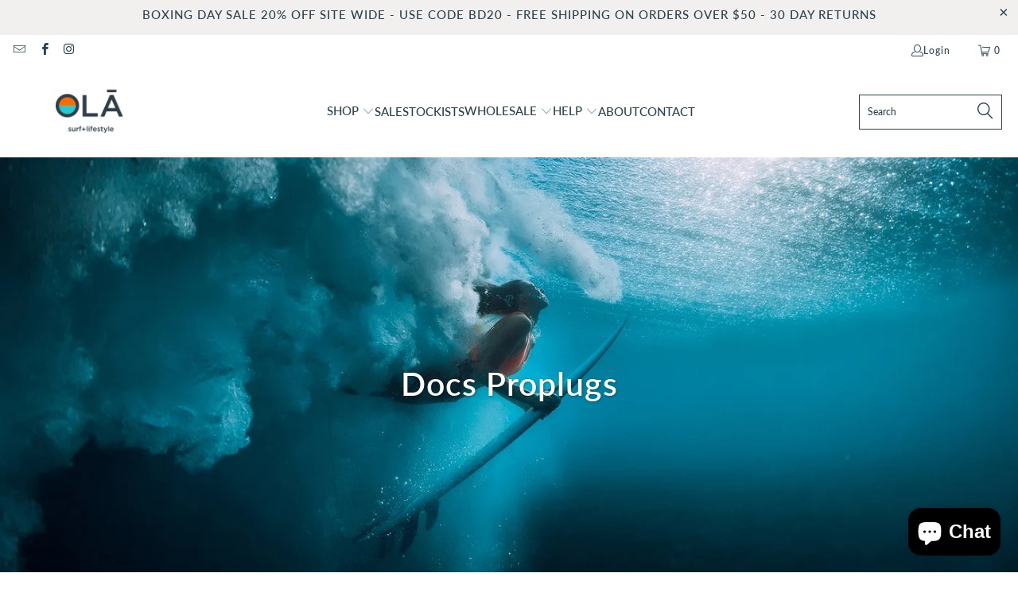

--- FILE ---
content_type: text/html; charset=utf-8
request_url: https://olaproducts.co.nz/collections/docs-proplugs
body_size: 50600
content:


 <!DOCTYPE html>
<html class="no-js no-touch" lang="en"> <head> <!-- Google Tag Manager -->
<script>(function(w,d,s,l,i){w[l]=w[l]||[];w[l].push({'gtm.start':
new Date().getTime(),event:'gtm.js'});var f=d.getElementsByTagName(s)[0],
j=d.createElement(s),dl=l!='dataLayer'?'&l='+l:'';j.async=true;j.src=
'https://www.googletagmanager.com/gtm.js?id='+i+dl;f.parentNode.insertBefore(j,f);
})(window,document,'script','dataLayer','GTM-MQX99NJ');</script>
<!-- End Google Tag Manager --> <meta name="google-site-verification" content="28z3mgs3wKZhEcpLHP_B3JFMSWRuR2P3vDUINU1tb30" /> <meta charset="utf-8"> <meta http-equiv="cleartype" content="on"> <meta name="robots" content="index,follow"> <!-- Mobile Specific Metas --> <meta name="HandheldFriendly" content="True"> <meta name="MobileOptimized" content="320"> <meta name="viewport" content="width=device-width,initial-scale=1"> <meta name="theme-color" content="#ffffff"> <title>
      Docs Proplugs / Buy Online New Zealand / Best Prices - Ola Surf &amp; Lifestyle</title> <meta name="description" content="Doc&#39;s preformed earplugs are re-useable and made of soft, latex free plastic. Proplugs are available in eight pre-moulded sizes. Non-vented earplugs are used for medical applications to prevent water and high pitch sounds from entering the ear canal.  Vented earplugs are perfect for water sports to prevent cold water a"/> <!-- Preconnect Domains --> <link rel="preconnect" href="https://fonts.shopifycdn.com" /> <link rel="preconnect" href="https://cdn.shopify.com" /> <link rel="preconnect" href="https://v.shopify.com" /> <link rel="preconnect" href="https://cdn.shopifycloud.com" /> <link rel="preconnect" href="https://monorail-edge.shopifysvc.com"> <!-- fallback for browsers that don't support preconnect --> <link rel="dns-prefetch" href="https://fonts.shopifycdn.com" /> <link rel="dns-prefetch" href="https://cdn.shopify.com" /> <link rel="dns-prefetch" href="https://v.shopify.com" /> <link rel="dns-prefetch" href="https://cdn.shopifycloud.com" /> <link rel="dns-prefetch" href="https://monorail-edge.shopifysvc.com"> <!-- Preload Assets --> <link rel="preload" href="//olaproducts.co.nz/cdn/shop/t/10/assets/fancybox.css?v=19278034316635137701751441343" as="style"> <link rel="preload" href="//olaproducts.co.nz/cdn/shop/t/10/assets/styles.css?v=159561930538181179541764273665" as="style"> <link rel="preload" href="//olaproducts.co.nz/cdn/shop/t/10/assets/jquery.min.js?v=81049236547974671631751441343" as="script"> <link rel="preload" href="//olaproducts.co.nz/cdn/shop/t/10/assets/vendors.js?v=51772124549495699811751441343" as="script"> <link rel="preload" href="//olaproducts.co.nz/cdn/shop/t/10/assets/sections.js?v=110066090805402370721751441343" as="script"> <link rel="preload" href="//olaproducts.co.nz/cdn/shop/t/10/assets/utilities.js?v=109419349990852918661751441343" as="script"> <link rel="preload" href="//olaproducts.co.nz/cdn/shop/t/10/assets/app.js?v=127419284496061993481751441343" as="script"> <!-- Stylesheet for Fancybox library --> <link href="//olaproducts.co.nz/cdn/shop/t/10/assets/fancybox.css?v=19278034316635137701751441343" rel="stylesheet" type="text/css" media="all" /> <!-- Stylesheets for Turbo --> <link href="//olaproducts.co.nz/cdn/shop/t/10/assets/styles.css?v=159561930538181179541764273665" rel="stylesheet" type="text/css" media="all" /> <script>
      window.lazySizesConfig = window.lazySizesConfig || {};

      lazySizesConfig.expand = 300;
      lazySizesConfig.loadHidden = false;

      /*! lazysizes - v5.2.2 - bgset plugin */
      !function(e,t){var a=function(){t(e.lazySizes),e.removeEventListener("lazyunveilread",a,!0)};t=t.bind(null,e,e.document),"object"==typeof module&&module.exports?t(require("lazysizes")):"function"==typeof define&&define.amd?define(["lazysizes"],t):e.lazySizes?a():e.addEventListener("lazyunveilread",a,!0)}(window,function(e,z,g){"use strict";var c,y,b,f,i,s,n,v,m;e.addEventListener&&(c=g.cfg,y=/\s+/g,b=/\s*\|\s+|\s+\|\s*/g,f=/^(.+?)(?:\s+\[\s*(.+?)\s*\])(?:\s+\[\s*(.+?)\s*\])?$/,i=/^\s*\(*\s*type\s*:\s*(.+?)\s*\)*\s*$/,s=/\(|\)|'/,n={contain:1,cover:1},v=function(e,t){var a;t&&((a=t.match(i))&&a[1]?e.setAttribute("type",a[1]):e.setAttribute("media",c.customMedia[t]||t))},m=function(e){var t,a,i,r;e.target._lazybgset&&(a=(t=e.target)._lazybgset,(i=t.currentSrc||t.src)&&((r=g.fire(a,"bgsetproxy",{src:i,useSrc:s.test(i)?JSON.stringify(i):i})).defaultPrevented||(a.style.backgroundImage="url("+r.detail.useSrc+")")),t._lazybgsetLoading&&(g.fire(a,"_lazyloaded",{},!1,!0),delete t._lazybgsetLoading))},addEventListener("lazybeforeunveil",function(e){var t,a,i,r,s,n,l,d,o,u;!e.defaultPrevented&&(t=e.target.getAttribute("data-bgset"))&&(o=e.target,(u=z.createElement("img")).alt="",u._lazybgsetLoading=!0,e.detail.firesLoad=!0,a=t,i=o,r=u,s=z.createElement("picture"),n=i.getAttribute(c.sizesAttr),l=i.getAttribute("data-ratio"),d=i.getAttribute("data-optimumx"),i._lazybgset&&i._lazybgset.parentNode==i&&i.removeChild(i._lazybgset),Object.defineProperty(r,"_lazybgset",{value:i,writable:!0}),Object.defineProperty(i,"_lazybgset",{value:s,writable:!0}),a=a.replace(y," ").split(b),s.style.display="none",r.className=c.lazyClass,1!=a.length||n||(n="auto"),a.forEach(function(e){var t,a=z.createElement("source");n&&"auto"!=n&&a.setAttribute("sizes",n),(t=e.match(f))?(a.setAttribute(c.srcsetAttr,t[1]),v(a,t[2]),v(a,t[3])):a.setAttribute(c.srcsetAttr,e),s.appendChild(a)}),n&&(r.setAttribute(c.sizesAttr,n),i.removeAttribute(c.sizesAttr),i.removeAttribute("sizes")),d&&r.setAttribute("data-optimumx",d),l&&r.setAttribute("data-ratio",l),s.appendChild(r),i.appendChild(s),setTimeout(function(){g.loader.unveil(u),g.rAF(function(){g.fire(u,"_lazyloaded",{},!0,!0),u.complete&&m({target:u})})}))}),z.addEventListener("load",m,!0),e.addEventListener("lazybeforesizes",function(e){var t,a,i,r;e.detail.instance==g&&e.target._lazybgset&&e.detail.dataAttr&&(t=e.target._lazybgset,i=t,r=(getComputedStyle(i)||{getPropertyValue:function(){}}).getPropertyValue("background-size"),!n[r]&&n[i.style.backgroundSize]&&(r=i.style.backgroundSize),n[a=r]&&(e.target._lazysizesParentFit=a,g.rAF(function(){e.target.setAttribute("data-parent-fit",a),e.target._lazysizesParentFit&&delete e.target._lazysizesParentFit})))},!0),z.documentElement.addEventListener("lazybeforesizes",function(e){var t,a;!e.defaultPrevented&&e.target._lazybgset&&e.detail.instance==g&&(e.detail.width=(t=e.target._lazybgset,a=g.gW(t,t.parentNode),(!t._lazysizesWidth||a>t._lazysizesWidth)&&(t._lazysizesWidth=a),t._lazysizesWidth))}))});

      /*! lazysizes - v5.2.2 */
      !function(e){var t=function(u,D,f){"use strict";var k,H;if(function(){var e;var t={lazyClass:"lazyload",loadedClass:"lazyloaded",loadingClass:"lazyloading",preloadClass:"lazypreload",errorClass:"lazyerror",autosizesClass:"lazyautosizes",srcAttr:"data-src",srcsetAttr:"data-srcset",sizesAttr:"data-sizes",minSize:40,customMedia:{},init:true,expFactor:1.5,hFac:.8,loadMode:2,loadHidden:true,ricTimeout:0,throttleDelay:125};H=u.lazySizesConfig||u.lazysizesConfig||{};for(e in t){if(!(e in H)){H[e]=t[e]}}}(),!D||!D.getElementsByClassName){return{init:function(){},cfg:H,noSupport:true}}var O=D.documentElement,a=u.HTMLPictureElement,P="addEventListener",$="getAttribute",q=u[P].bind(u),I=u.setTimeout,U=u.requestAnimationFrame||I,l=u.requestIdleCallback,j=/^picture$/i,r=["load","error","lazyincluded","_lazyloaded"],i={},G=Array.prototype.forEach,J=function(e,t){if(!i[t]){i[t]=new RegExp("(\\s|^)"+t+"(\\s|$)")}return i[t].test(e[$]("class")||"")&&i[t]},K=function(e,t){if(!J(e,t)){e.setAttribute("class",(e[$]("class")||"").trim()+" "+t)}},Q=function(e,t){var i;if(i=J(e,t)){e.setAttribute("class",(e[$]("class")||"").replace(i," "))}},V=function(t,i,e){var a=e?P:"removeEventListener";if(e){V(t,i)}r.forEach(function(e){t[a](e,i)})},X=function(e,t,i,a,r){var n=D.createEvent("Event");if(!i){i={}}i.instance=k;n.initEvent(t,!a,!r);n.detail=i;e.dispatchEvent(n);return n},Y=function(e,t){var i;if(!a&&(i=u.picturefill||H.pf)){if(t&&t.src&&!e[$]("srcset")){e.setAttribute("srcset",t.src)}i({reevaluate:true,elements:[e]})}else if(t&&t.src){e.src=t.src}},Z=function(e,t){return(getComputedStyle(e,null)||{})[t]},s=function(e,t,i){i=i||e.offsetWidth;while(i<H.minSize&&t&&!e._lazysizesWidth){i=t.offsetWidth;t=t.parentNode}return i},ee=function(){var i,a;var t=[];var r=[];var n=t;var s=function(){var e=n;n=t.length?r:t;i=true;a=false;while(e.length){e.shift()()}i=false};var e=function(e,t){if(i&&!t){e.apply(this,arguments)}else{n.push(e);if(!a){a=true;(D.hidden?I:U)(s)}}};e._lsFlush=s;return e}(),te=function(i,e){return e?function(){ee(i)}:function(){var e=this;var t=arguments;ee(function(){i.apply(e,t)})}},ie=function(e){var i;var a=0;var r=H.throttleDelay;var n=H.ricTimeout;var t=function(){i=false;a=f.now();e()};var s=l&&n>49?function(){l(t,{timeout:n});if(n!==H.ricTimeout){n=H.ricTimeout}}:te(function(){I(t)},true);return function(e){var t;if(e=e===true){n=33}if(i){return}i=true;t=r-(f.now()-a);if(t<0){t=0}if(e||t<9){s()}else{I(s,t)}}},ae=function(e){var t,i;var a=99;var r=function(){t=null;e()};var n=function(){var e=f.now()-i;if(e<a){I(n,a-e)}else{(l||r)(r)}};return function(){i=f.now();if(!t){t=I(n,a)}}},e=function(){var v,m,c,h,e;var y,z,g,p,C,b,A;var n=/^img$/i;var d=/^iframe$/i;var E="onscroll"in u&&!/(gle|ing)bot/.test(navigator.userAgent);var _=0;var w=0;var N=0;var M=-1;var x=function(e){N--;if(!e||N<0||!e.target){N=0}};var W=function(e){if(A==null){A=Z(D.body,"visibility")=="hidden"}return A||!(Z(e.parentNode,"visibility")=="hidden"&&Z(e,"visibility")=="hidden")};var S=function(e,t){var i;var a=e;var r=W(e);g-=t;b+=t;p-=t;C+=t;while(r&&(a=a.offsetParent)&&a!=D.body&&a!=O){r=(Z(a,"opacity")||1)>0;if(r&&Z(a,"overflow")!="visible"){i=a.getBoundingClientRect();r=C>i.left&&p<i.right&&b>i.top-1&&g<i.bottom+1}}return r};var t=function(){var e,t,i,a,r,n,s,l,o,u,f,c;var d=k.elements;if((h=H.loadMode)&&N<8&&(e=d.length)){t=0;M++;for(;t<e;t++){if(!d[t]||d[t]._lazyRace){continue}if(!E||k.prematureUnveil&&k.prematureUnveil(d[t])){R(d[t]);continue}if(!(l=d[t][$]("data-expand"))||!(n=l*1)){n=w}if(!u){u=!H.expand||H.expand<1?O.clientHeight>500&&O.clientWidth>500?500:370:H.expand;k._defEx=u;f=u*H.expFactor;c=H.hFac;A=null;if(w<f&&N<1&&M>2&&h>2&&!D.hidden){w=f;M=0}else if(h>1&&M>1&&N<6){w=u}else{w=_}}if(o!==n){y=innerWidth+n*c;z=innerHeight+n;s=n*-1;o=n}i=d[t].getBoundingClientRect();if((b=i.bottom)>=s&&(g=i.top)<=z&&(C=i.right)>=s*c&&(p=i.left)<=y&&(b||C||p||g)&&(H.loadHidden||W(d[t]))&&(m&&N<3&&!l&&(h<3||M<4)||S(d[t],n))){R(d[t]);r=true;if(N>9){break}}else if(!r&&m&&!a&&N<4&&M<4&&h>2&&(v[0]||H.preloadAfterLoad)&&(v[0]||!l&&(b||C||p||g||d[t][$](H.sizesAttr)!="auto"))){a=v[0]||d[t]}}if(a&&!r){R(a)}}};var i=ie(t);var B=function(e){var t=e.target;if(t._lazyCache){delete t._lazyCache;return}x(e);K(t,H.loadedClass);Q(t,H.loadingClass);V(t,L);X(t,"lazyloaded")};var a=te(B);var L=function(e){a({target:e.target})};var T=function(t,i){try{t.contentWindow.location.replace(i)}catch(e){t.src=i}};var F=function(e){var t;var i=e[$](H.srcsetAttr);if(t=H.customMedia[e[$]("data-media")||e[$]("media")]){e.setAttribute("media",t)}if(i){e.setAttribute("srcset",i)}};var s=te(function(t,e,i,a,r){var n,s,l,o,u,f;if(!(u=X(t,"lazybeforeunveil",e)).defaultPrevented){if(a){if(i){K(t,H.autosizesClass)}else{t.setAttribute("sizes",a)}}s=t[$](H.srcsetAttr);n=t[$](H.srcAttr);if(r){l=t.parentNode;o=l&&j.test(l.nodeName||"")}f=e.firesLoad||"src"in t&&(s||n||o);u={target:t};K(t,H.loadingClass);if(f){clearTimeout(c);c=I(x,2500);V(t,L,true)}if(o){G.call(l.getElementsByTagName("source"),F)}if(s){t.setAttribute("srcset",s)}else if(n&&!o){if(d.test(t.nodeName)){T(t,n)}else{t.src=n}}if(r&&(s||o)){Y(t,{src:n})}}if(t._lazyRace){delete t._lazyRace}Q(t,H.lazyClass);ee(function(){var e=t.complete&&t.naturalWidth>1;if(!f||e){if(e){K(t,"ls-is-cached")}B(u);t._lazyCache=true;I(function(){if("_lazyCache"in t){delete t._lazyCache}},9)}if(t.loading=="lazy"){N--}},true)});var R=function(e){if(e._lazyRace){return}var t;var i=n.test(e.nodeName);var a=i&&(e[$](H.sizesAttr)||e[$]("sizes"));var r=a=="auto";if((r||!m)&&i&&(e[$]("src")||e.srcset)&&!e.complete&&!J(e,H.errorClass)&&J(e,H.lazyClass)){return}t=X(e,"lazyunveilread").detail;if(r){re.updateElem(e,true,e.offsetWidth)}e._lazyRace=true;N++;s(e,t,r,a,i)};var r=ae(function(){H.loadMode=3;i()});var l=function(){if(H.loadMode==3){H.loadMode=2}r()};var o=function(){if(m){return}if(f.now()-e<999){I(o,999);return}m=true;H.loadMode=3;i();q("scroll",l,true)};return{_:function(){e=f.now();k.elements=D.getElementsByClassName(H.lazyClass);v=D.getElementsByClassName(H.lazyClass+" "+H.preloadClass);q("scroll",i,true);q("resize",i,true);q("pageshow",function(e){if(e.persisted){var t=D.querySelectorAll("."+H.loadingClass);if(t.length&&t.forEach){U(function(){t.forEach(function(e){if(e.complete){R(e)}})})}}});if(u.MutationObserver){new MutationObserver(i).observe(O,{childList:true,subtree:true,attributes:true})}else{O[P]("DOMNodeInserted",i,true);O[P]("DOMAttrModified",i,true);setInterval(i,999)}q("hashchange",i,true);["focus","mouseover","click","load","transitionend","animationend"].forEach(function(e){D[P](e,i,true)});if(/d$|^c/.test(D.readyState)){o()}else{q("load",o);D[P]("DOMContentLoaded",i);I(o,2e4)}if(k.elements.length){t();ee._lsFlush()}else{i()}},checkElems:i,unveil:R,_aLSL:l}}(),re=function(){var i;var n=te(function(e,t,i,a){var r,n,s;e._lazysizesWidth=a;a+="px";e.setAttribute("sizes",a);if(j.test(t.nodeName||"")){r=t.getElementsByTagName("source");for(n=0,s=r.length;n<s;n++){r[n].setAttribute("sizes",a)}}if(!i.detail.dataAttr){Y(e,i.detail)}});var a=function(e,t,i){var a;var r=e.parentNode;if(r){i=s(e,r,i);a=X(e,"lazybeforesizes",{width:i,dataAttr:!!t});if(!a.defaultPrevented){i=a.detail.width;if(i&&i!==e._lazysizesWidth){n(e,r,a,i)}}}};var e=function(){var e;var t=i.length;if(t){e=0;for(;e<t;e++){a(i[e])}}};var t=ae(e);return{_:function(){i=D.getElementsByClassName(H.autosizesClass);q("resize",t)},checkElems:t,updateElem:a}}(),t=function(){if(!t.i&&D.getElementsByClassName){t.i=true;re._();e._()}};return I(function(){H.init&&t()}),k={cfg:H,autoSizer:re,loader:e,init:t,uP:Y,aC:K,rC:Q,hC:J,fire:X,gW:s,rAF:ee}}(e,e.document,Date);e.lazySizes=t,"object"==typeof module&&module.exports&&(module.exports=t)}("undefined"!=typeof window?window:{});</script> <!-- Icons --> <link rel="shortcut icon" type="image/x-icon" href="//olaproducts.co.nz/cdn/shop/files/OlaFavicon_180x180.png?v=1632800219"> <link rel="apple-touch-icon" href="//olaproducts.co.nz/cdn/shop/files/OlaFavicon_180x180.png?v=1632800219"/> <link rel="apple-touch-icon" sizes="57x57" href="//olaproducts.co.nz/cdn/shop/files/OlaFavicon_57x57.png?v=1632800219"/> <link rel="apple-touch-icon" sizes="60x60" href="//olaproducts.co.nz/cdn/shop/files/OlaFavicon_60x60.png?v=1632800219"/> <link rel="apple-touch-icon" sizes="72x72" href="//olaproducts.co.nz/cdn/shop/files/OlaFavicon_72x72.png?v=1632800219"/> <link rel="apple-touch-icon" sizes="76x76" href="//olaproducts.co.nz/cdn/shop/files/OlaFavicon_76x76.png?v=1632800219"/> <link rel="apple-touch-icon" sizes="114x114" href="//olaproducts.co.nz/cdn/shop/files/OlaFavicon_114x114.png?v=1632800219"/> <link rel="apple-touch-icon" sizes="180x180" href="//olaproducts.co.nz/cdn/shop/files/OlaFavicon_180x180.png?v=1632800219"/> <link rel="apple-touch-icon" sizes="228x228" href="//olaproducts.co.nz/cdn/shop/files/OlaFavicon_228x228.png?v=1632800219"/> <link rel="canonical" href="https://olaproducts.co.nz/collections/docs-proplugs"/> <script src="//olaproducts.co.nz/cdn/shop/t/10/assets/jquery.min.js?v=81049236547974671631751441343" defer></script> <script src="//olaproducts.co.nz/cdn/shop/t/10/assets/currencies.js?v=63035159355332271981751441343" defer></script> <script>
      window.PXUTheme = window.PXUTheme || {};
      window.PXUTheme.version = '8.0.1';
      window.PXUTheme.name = 'Turbo';</script>
    


    
<template id="price-ui"><span class="price " data-price></span><span class="compare-at-price" data-compare-at-price></span><span class="unit-pricing" data-unit-pricing></span></template> <template id="price-ui-badge"><div class="price-ui-badge__sticker price-ui-badge__sticker--"> <span class="price-ui-badge__sticker-text" data-badge></span></div></template> <template id="price-ui__price"><span class="money" data-price></span></template> <template id="price-ui__price-range"><span class="price-min" data-price-min><span class="money" data-price></span></span> - <span class="price-max" data-price-max><span class="money" data-price></span></span></template> <template id="price-ui__unit-pricing"><span class="unit-quantity" data-unit-quantity></span> | <span class="unit-price" data-unit-price><span class="money" data-price></span></span> / <span class="unit-measurement" data-unit-measurement></span></template> <template id="price-ui-badge__percent-savings-range">Save up to <span data-price-percent></span>%</template> <template id="price-ui-badge__percent-savings">Save <span data-price-percent></span>%</template> <template id="price-ui-badge__price-savings-range">Save up to <span class="money" data-price></span></template> <template id="price-ui-badge__price-savings">Save <span class="money" data-price></span></template> <template id="price-ui-badge__on-sale">Sale</template> <template id="price-ui-badge__sold-out">Sold out</template> <template id="price-ui-badge__in-stock">In stock</template> <script>
      
window.PXUTheme = window.PXUTheme || {};


window.PXUTheme.theme_settings = {};
window.PXUTheme.currency = {};
window.PXUTheme.routes = window.PXUTheme.routes || {};


window.PXUTheme.theme_settings.display_tos_checkbox = false;
window.PXUTheme.theme_settings.go_to_checkout = true;
window.PXUTheme.theme_settings.cart_action = "ajax";
window.PXUTheme.theme_settings.cart_shipping_calculator = false;


window.PXUTheme.theme_settings.collection_swatches = false;
window.PXUTheme.theme_settings.collection_secondary_image = true;


window.PXUTheme.currency.show_multiple_currencies = false;
window.PXUTheme.currency.shop_currency = "NZD";
window.PXUTheme.currency.default_currency = "NZD";
window.PXUTheme.currency.display_format = "money_format";
window.PXUTheme.currency.money_format = "${{amount}}";
window.PXUTheme.currency.money_format_no_currency = "${{amount}}";
window.PXUTheme.currency.money_format_currency = "${{amount}} NZD";
window.PXUTheme.currency.native_multi_currency = true;
window.PXUTheme.currency.iso_code = "NZD";
window.PXUTheme.currency.symbol = "$";


window.PXUTheme.theme_settings.display_inventory_left = false;
window.PXUTheme.theme_settings.inventory_threshold = 10;
window.PXUTheme.theme_settings.limit_quantity = false;


window.PXUTheme.theme_settings.menu_position = "inline";


window.PXUTheme.theme_settings.newsletter_popup = true;
window.PXUTheme.theme_settings.newsletter_popup_days = "2";
window.PXUTheme.theme_settings.newsletter_popup_mobile = true;
window.PXUTheme.theme_settings.newsletter_popup_seconds = 8;


window.PXUTheme.theme_settings.pagination_type = "load_more";


window.PXUTheme.theme_settings.enable_shopify_collection_badges = true;
window.PXUTheme.theme_settings.quick_shop_thumbnail_position = "bottom-thumbnails";
window.PXUTheme.theme_settings.product_form_style = "radio";
window.PXUTheme.theme_settings.sale_banner_enabled = true;
window.PXUTheme.theme_settings.display_savings = true;
window.PXUTheme.theme_settings.display_sold_out_price = false;
window.PXUTheme.theme_settings.free_text = "Free";
window.PXUTheme.theme_settings.video_looping = false;
window.PXUTheme.theme_settings.quick_shop_style = "popup";
window.PXUTheme.theme_settings.hover_enabled = false;


window.PXUTheme.routes.cart_url = "/cart";
window.PXUTheme.routes.root_url = "/";
window.PXUTheme.routes.search_url = "/search";
window.PXUTheme.routes.all_products_collection_url = "/collections/all";


window.PXUTheme.theme_settings.image_loading_style = "blur-up";


window.PXUTheme.theme_settings.search_option = "product";
window.PXUTheme.theme_settings.search_items_to_display = 5;
window.PXUTheme.theme_settings.enable_autocomplete = true;


window.PXUTheme.theme_settings.page_dots_enabled = true;
window.PXUTheme.theme_settings.slideshow_arrow_size = "bold";


window.PXUTheme.theme_settings.quick_shop_enabled = false;


window.PXUTheme.translation = {};


window.PXUTheme.translation.agree_to_terms_warning = "You must agree with the terms and conditions to checkout.";
window.PXUTheme.translation.one_item_left = "item left";
window.PXUTheme.translation.items_left_text = "items left";
window.PXUTheme.translation.cart_savings_text = "Total Savings";
window.PXUTheme.translation.cart_discount_text = "Discount";
window.PXUTheme.translation.cart_subtotal_text = "Subtotal";
window.PXUTheme.translation.cart_remove_text = "Remove";
window.PXUTheme.translation.cart_free_text = "Free";


window.PXUTheme.translation.newsletter_success_text = "Thank you for joining our mailing list!";


window.PXUTheme.translation.notify_email = "Enter your email address...";
window.PXUTheme.translation.notify_email_value = "Translation missing: en.contact.fields.email";
window.PXUTheme.translation.notify_email_send = "Send";
window.PXUTheme.translation.notify_message_first = "Please notify me when ";
window.PXUTheme.translation.notify_message_last = " becomes available - ";
window.PXUTheme.translation.notify_success_text = "Thanks! We will notify you when this product becomes available!";


window.PXUTheme.translation.add_to_cart = "Add to Cart";
window.PXUTheme.translation.coming_soon_text = "Coming Soon";
window.PXUTheme.translation.sold_out_text = "Sold Out";
window.PXUTheme.translation.sale_text = "Sale";
window.PXUTheme.translation.savings_text = "You Save";
window.PXUTheme.translation.from_text = "from";
window.PXUTheme.translation.new_text = "New";
window.PXUTheme.translation.pre_order_text = "Pre-Order";
window.PXUTheme.translation.unavailable_text = "Unavailable";


window.PXUTheme.translation.all_results = "View all results";
window.PXUTheme.translation.no_results = "Sorry, no results!";


window.PXUTheme.media_queries = {};
window.PXUTheme.media_queries.small = window.matchMedia( "(max-width: 480px)" );
window.PXUTheme.media_queries.medium = window.matchMedia( "(max-width: 798px)" );
window.PXUTheme.media_queries.large = window.matchMedia( "(min-width: 799px)" );
window.PXUTheme.media_queries.larger = window.matchMedia( "(min-width: 960px)" );
window.PXUTheme.media_queries.xlarge = window.matchMedia( "(min-width: 1200px)" );
window.PXUTheme.media_queries.ie10 = window.matchMedia( "all and (-ms-high-contrast: none), (-ms-high-contrast: active)" );
window.PXUTheme.media_queries.tablet = window.matchMedia( "only screen and (min-width: 799px) and (max-width: 1024px)" );
window.PXUTheme.media_queries.mobile_and_tablet = window.matchMedia( "(max-width: 1024px)" );</script> <script src="//olaproducts.co.nz/cdn/shop/t/10/assets/vendors.js?v=51772124549495699811751441343" defer></script> <script src="//olaproducts.co.nz/cdn/shop/t/10/assets/sections.js?v=110066090805402370721751441343" defer></script> <script src="//olaproducts.co.nz/cdn/shop/t/10/assets/utilities.js?v=109419349990852918661751441343" defer></script> <script src="//olaproducts.co.nz/cdn/shop/t/10/assets/app.js?v=127419284496061993481751441343" defer></script> <script src="//olaproducts.co.nz/cdn/shop/t/10/assets/instantclick.min.js?v=20092422000980684151751441343" data-no-instant defer></script> <script data-no-instant>
        window.addEventListener('DOMContentLoaded', function() {

          function inIframe() {
            try {
              return window.self !== window.top;
            } catch (e) {
              return true;
            }
          }

          if (!inIframe()){
            InstantClick.on('change', function() {

              $('head script[src*="shopify"]').each(function() {
                var script = document.createElement('script');
                script.type = 'text/javascript';
                script.src = $(this).attr('src');

                $('body').append(script);
              });

              $('body').removeClass('fancybox-active');
              $.fancybox.destroy();

              InstantClick.init();

            });
          }
        });</script> <script></script> <script>window.performance && window.performance.mark && window.performance.mark('shopify.content_for_header.start');</script><meta name="google-site-verification" content="srNq0dtl3vnqSv6Dd_r2DXPufKGhGKGsfz0FIXX1LIs">
<meta id="shopify-digital-wallet" name="shopify-digital-wallet" content="/8880042/digital_wallets/dialog">
<meta name="shopify-checkout-api-token" content="d17ab915c6dc342cf393af02be050880">
<meta id="in-context-paypal-metadata" data-shop-id="8880042" data-venmo-supported="false" data-environment="production" data-locale="en_US" data-paypal-v4="true" data-currency="NZD">
<link rel="alternate" type="application/atom+xml" title="Feed" href="/collections/docs-proplugs.atom" />
<link rel="alternate" type="application/json+oembed" href="https://olaproducts.co.nz/collections/docs-proplugs.oembed">
<script async="async" src="/checkouts/internal/preloads.js?locale=en-NZ"></script>
<link rel="preconnect" href="https://shop.app" crossorigin="anonymous">
<script async="async" src="https://shop.app/checkouts/internal/preloads.js?locale=en-NZ&shop_id=8880042" crossorigin="anonymous"></script>
<script id="apple-pay-shop-capabilities" type="application/json">{"shopId":8880042,"countryCode":"NZ","currencyCode":"NZD","merchantCapabilities":["supports3DS"],"merchantId":"gid:\/\/shopify\/Shop\/8880042","merchantName":"Ola Surf \u0026 Lifestyle","requiredBillingContactFields":["postalAddress","email","phone"],"requiredShippingContactFields":["postalAddress","email","phone"],"shippingType":"shipping","supportedNetworks":["visa","masterCard","amex","jcb"],"total":{"type":"pending","label":"Ola Surf \u0026 Lifestyle","amount":"1.00"},"shopifyPaymentsEnabled":true,"supportsSubscriptions":true}</script>
<script id="shopify-features" type="application/json">{"accessToken":"d17ab915c6dc342cf393af02be050880","betas":["rich-media-storefront-analytics"],"domain":"olaproducts.co.nz","predictiveSearch":true,"shopId":8880042,"locale":"en"}</script>
<script>var Shopify = Shopify || {};
Shopify.shop = "ola-surf-lifestyle.myshopify.com";
Shopify.locale = "en";
Shopify.currency = {"active":"NZD","rate":"1.0"};
Shopify.country = "NZ";
Shopify.theme = {"name":"[OOTS] Ola Products TurDub Aug 22 ","id":183525802116,"schema_name":"Turbo","schema_version":"8.0.1","theme_store_id":null,"role":"main"};
Shopify.theme.handle = "null";
Shopify.theme.style = {"id":null,"handle":null};
Shopify.cdnHost = "olaproducts.co.nz/cdn";
Shopify.routes = Shopify.routes || {};
Shopify.routes.root = "/";</script>
<script type="module">!function(o){(o.Shopify=o.Shopify||{}).modules=!0}(window);</script>
<script>!function(o){function n(){var o=[];function n(){o.push(Array.prototype.slice.apply(arguments))}return n.q=o,n}var t=o.Shopify=o.Shopify||{};t.loadFeatures=n(),t.autoloadFeatures=n()}(window);</script>
<script>
  window.ShopifyPay = window.ShopifyPay || {};
  window.ShopifyPay.apiHost = "shop.app\/pay";
  window.ShopifyPay.redirectState = null;
</script>
<script id="shop-js-analytics" type="application/json">{"pageType":"collection"}</script>
<script defer="defer" async type="module" src="//olaproducts.co.nz/cdn/shopifycloud/shop-js/modules/v2/client.init-shop-cart-sync_BT-GjEfc.en.esm.js"></script>
<script defer="defer" async type="module" src="//olaproducts.co.nz/cdn/shopifycloud/shop-js/modules/v2/chunk.common_D58fp_Oc.esm.js"></script>
<script defer="defer" async type="module" src="//olaproducts.co.nz/cdn/shopifycloud/shop-js/modules/v2/chunk.modal_xMitdFEc.esm.js"></script>
<script type="module">
  await import("//olaproducts.co.nz/cdn/shopifycloud/shop-js/modules/v2/client.init-shop-cart-sync_BT-GjEfc.en.esm.js");
await import("//olaproducts.co.nz/cdn/shopifycloud/shop-js/modules/v2/chunk.common_D58fp_Oc.esm.js");
await import("//olaproducts.co.nz/cdn/shopifycloud/shop-js/modules/v2/chunk.modal_xMitdFEc.esm.js");

  window.Shopify.SignInWithShop?.initShopCartSync?.({"fedCMEnabled":true,"windoidEnabled":true});

</script>
<script>
  window.Shopify = window.Shopify || {};
  if (!window.Shopify.featureAssets) window.Shopify.featureAssets = {};
  window.Shopify.featureAssets['shop-js'] = {"shop-cart-sync":["modules/v2/client.shop-cart-sync_DZOKe7Ll.en.esm.js","modules/v2/chunk.common_D58fp_Oc.esm.js","modules/v2/chunk.modal_xMitdFEc.esm.js"],"init-fed-cm":["modules/v2/client.init-fed-cm_B6oLuCjv.en.esm.js","modules/v2/chunk.common_D58fp_Oc.esm.js","modules/v2/chunk.modal_xMitdFEc.esm.js"],"shop-cash-offers":["modules/v2/client.shop-cash-offers_D2sdYoxE.en.esm.js","modules/v2/chunk.common_D58fp_Oc.esm.js","modules/v2/chunk.modal_xMitdFEc.esm.js"],"shop-login-button":["modules/v2/client.shop-login-button_QeVjl5Y3.en.esm.js","modules/v2/chunk.common_D58fp_Oc.esm.js","modules/v2/chunk.modal_xMitdFEc.esm.js"],"pay-button":["modules/v2/client.pay-button_DXTOsIq6.en.esm.js","modules/v2/chunk.common_D58fp_Oc.esm.js","modules/v2/chunk.modal_xMitdFEc.esm.js"],"shop-button":["modules/v2/client.shop-button_DQZHx9pm.en.esm.js","modules/v2/chunk.common_D58fp_Oc.esm.js","modules/v2/chunk.modal_xMitdFEc.esm.js"],"avatar":["modules/v2/client.avatar_BTnouDA3.en.esm.js"],"init-windoid":["modules/v2/client.init-windoid_CR1B-cfM.en.esm.js","modules/v2/chunk.common_D58fp_Oc.esm.js","modules/v2/chunk.modal_xMitdFEc.esm.js"],"init-shop-for-new-customer-accounts":["modules/v2/client.init-shop-for-new-customer-accounts_C_vY_xzh.en.esm.js","modules/v2/client.shop-login-button_QeVjl5Y3.en.esm.js","modules/v2/chunk.common_D58fp_Oc.esm.js","modules/v2/chunk.modal_xMitdFEc.esm.js"],"init-shop-email-lookup-coordinator":["modules/v2/client.init-shop-email-lookup-coordinator_BI7n9ZSv.en.esm.js","modules/v2/chunk.common_D58fp_Oc.esm.js","modules/v2/chunk.modal_xMitdFEc.esm.js"],"init-shop-cart-sync":["modules/v2/client.init-shop-cart-sync_BT-GjEfc.en.esm.js","modules/v2/chunk.common_D58fp_Oc.esm.js","modules/v2/chunk.modal_xMitdFEc.esm.js"],"shop-toast-manager":["modules/v2/client.shop-toast-manager_DiYdP3xc.en.esm.js","modules/v2/chunk.common_D58fp_Oc.esm.js","modules/v2/chunk.modal_xMitdFEc.esm.js"],"init-customer-accounts":["modules/v2/client.init-customer-accounts_D9ZNqS-Q.en.esm.js","modules/v2/client.shop-login-button_QeVjl5Y3.en.esm.js","modules/v2/chunk.common_D58fp_Oc.esm.js","modules/v2/chunk.modal_xMitdFEc.esm.js"],"init-customer-accounts-sign-up":["modules/v2/client.init-customer-accounts-sign-up_iGw4briv.en.esm.js","modules/v2/client.shop-login-button_QeVjl5Y3.en.esm.js","modules/v2/chunk.common_D58fp_Oc.esm.js","modules/v2/chunk.modal_xMitdFEc.esm.js"],"shop-follow-button":["modules/v2/client.shop-follow-button_CqMgW2wH.en.esm.js","modules/v2/chunk.common_D58fp_Oc.esm.js","modules/v2/chunk.modal_xMitdFEc.esm.js"],"checkout-modal":["modules/v2/client.checkout-modal_xHeaAweL.en.esm.js","modules/v2/chunk.common_D58fp_Oc.esm.js","modules/v2/chunk.modal_xMitdFEc.esm.js"],"shop-login":["modules/v2/client.shop-login_D91U-Q7h.en.esm.js","modules/v2/chunk.common_D58fp_Oc.esm.js","modules/v2/chunk.modal_xMitdFEc.esm.js"],"lead-capture":["modules/v2/client.lead-capture_BJmE1dJe.en.esm.js","modules/v2/chunk.common_D58fp_Oc.esm.js","modules/v2/chunk.modal_xMitdFEc.esm.js"],"payment-terms":["modules/v2/client.payment-terms_Ci9AEqFq.en.esm.js","modules/v2/chunk.common_D58fp_Oc.esm.js","modules/v2/chunk.modal_xMitdFEc.esm.js"]};
</script>
<script>(function() {
  var isLoaded = false;
  function asyncLoad() {
    if (isLoaded) return;
    isLoaded = true;
    var urls = ["https:\/\/cdn.nfcube.com\/instafeed-a33c21a8eb3741001b68eb7ed1f9f06f.js?shop=ola-surf-lifestyle.myshopify.com"];
    for (var i = 0; i <urls.length; i++) {
      var s = document.createElement('script');
      s.type = 'text/javascript';
      s.async = true;
      s.src = urls[i];
      var x = document.getElementsByTagName('script')[0];
      x.parentNode.insertBefore(s, x);
    }
  };
  if(window.attachEvent) {
    window.attachEvent('onload', asyncLoad);
  } else {
    window.addEventListener('load', asyncLoad, false);
  }
})();</script>
<script id="__st">var __st={"a":8880042,"offset":46800,"reqid":"f17bbefb-92b8-4a01-9120-fab741dad12f-1769116646","pageurl":"olaproducts.co.nz\/collections\/docs-proplugs","u":"ff4c9ccd562c","p":"collection","rtyp":"collection","rid":71724419};</script>
<script>window.ShopifyPaypalV4VisibilityTracking = true;</script>
<script id="captcha-bootstrap">!function(){'use strict';const t='contact',e='account',n='new_comment',o=[[t,t],['blogs',n],['comments',n],[t,'customer']],c=[[e,'customer_login'],[e,'guest_login'],[e,'recover_customer_password'],[e,'create_customer']],r=t=>t.map((([t,e])=>`form[action*='/${t}']:not([data-nocaptcha='true']) input[name='form_type'][value='${e}']`)).join(','),a=t=>()=>t?[...document.querySelectorAll(t)].map((t=>t.form)):[];function s(){const t=[...o],e=r(t);return a(e)}const i='password',u='form_key',d=['recaptcha-v3-token','g-recaptcha-response','h-captcha-response',i],f=()=>{try{return window.sessionStorage}catch{return}},m='__shopify_v',_=t=>t.elements[u];function p(t,e,n=!1){try{const o=window.sessionStorage,c=JSON.parse(o.getItem(e)),{data:r}=function(t){const{data:e,action:n}=t;return t[m]||n?{data:e,action:n}:{data:t,action:n}}(c);for(const[e,n]of Object.entries(r))t.elements[e]&&(t.elements[e].value=n);n&&o.removeItem(e)}catch(o){console.error('form repopulation failed',{error:o})}}const l='form_type',E='cptcha';function T(t){t.dataset[E]=!0}const w=window,h=w.document,L='Shopify',v='ce_forms',y='captcha';let A=!1;((t,e)=>{const n=(g='f06e6c50-85a8-45c8-87d0-21a2b65856fe',I='https://cdn.shopify.com/shopifycloud/storefront-forms-hcaptcha/ce_storefront_forms_captcha_hcaptcha.v1.5.2.iife.js',D={infoText:'Protected by hCaptcha',privacyText:'Privacy',termsText:'Terms'},(t,e,n)=>{const o=w[L][v],c=o.bindForm;if(c)return c(t,g,e,D).then(n);var r;o.q.push([[t,g,e,D],n]),r=I,A||(h.body.append(Object.assign(h.createElement('script'),{id:'captcha-provider',async:!0,src:r})),A=!0)});var g,I,D;w[L]=w[L]||{},w[L][v]=w[L][v]||{},w[L][v].q=[],w[L][y]=w[L][y]||{},w[L][y].protect=function(t,e){n(t,void 0,e),T(t)},Object.freeze(w[L][y]),function(t,e,n,w,h,L){const[v,y,A,g]=function(t,e,n){const i=e?o:[],u=t?c:[],d=[...i,...u],f=r(d),m=r(i),_=r(d.filter((([t,e])=>n.includes(e))));return[a(f),a(m),a(_),s()]}(w,h,L),I=t=>{const e=t.target;return e instanceof HTMLFormElement?e:e&&e.form},D=t=>v().includes(t);t.addEventListener('submit',(t=>{const e=I(t);if(!e)return;const n=D(e)&&!e.dataset.hcaptchaBound&&!e.dataset.recaptchaBound,o=_(e),c=g().includes(e)&&(!o||!o.value);(n||c)&&t.preventDefault(),c&&!n&&(function(t){try{if(!f())return;!function(t){const e=f();if(!e)return;const n=_(t);if(!n)return;const o=n.value;o&&e.removeItem(o)}(t);const e=Array.from(Array(32),(()=>Math.random().toString(36)[2])).join('');!function(t,e){_(t)||t.append(Object.assign(document.createElement('input'),{type:'hidden',name:u})),t.elements[u].value=e}(t,e),function(t,e){const n=f();if(!n)return;const o=[...t.querySelectorAll(`input[type='${i}']`)].map((({name:t})=>t)),c=[...d,...o],r={};for(const[a,s]of new FormData(t).entries())c.includes(a)||(r[a]=s);n.setItem(e,JSON.stringify({[m]:1,action:t.action,data:r}))}(t,e)}catch(e){console.error('failed to persist form',e)}}(e),e.submit())}));const S=(t,e)=>{t&&!t.dataset[E]&&(n(t,e.some((e=>e===t))),T(t))};for(const o of['focusin','change'])t.addEventListener(o,(t=>{const e=I(t);D(e)&&S(e,y())}));const B=e.get('form_key'),M=e.get(l),P=B&&M;t.addEventListener('DOMContentLoaded',(()=>{const t=y();if(P)for(const e of t)e.elements[l].value===M&&p(e,B);[...new Set([...A(),...v().filter((t=>'true'===t.dataset.shopifyCaptcha))])].forEach((e=>S(e,t)))}))}(h,new URLSearchParams(w.location.search),n,t,e,['guest_login'])})(!0,!0)}();</script>
<script integrity="sha256-4kQ18oKyAcykRKYeNunJcIwy7WH5gtpwJnB7kiuLZ1E=" data-source-attribution="shopify.loadfeatures" defer="defer" src="//olaproducts.co.nz/cdn/shopifycloud/storefront/assets/storefront/load_feature-a0a9edcb.js" crossorigin="anonymous"></script>
<script crossorigin="anonymous" defer="defer" src="//olaproducts.co.nz/cdn/shopifycloud/storefront/assets/shopify_pay/storefront-65b4c6d7.js?v=20250812"></script>
<script data-source-attribution="shopify.dynamic_checkout.dynamic.init">var Shopify=Shopify||{};Shopify.PaymentButton=Shopify.PaymentButton||{isStorefrontPortableWallets:!0,init:function(){window.Shopify.PaymentButton.init=function(){};var t=document.createElement("script");t.src="https://olaproducts.co.nz/cdn/shopifycloud/portable-wallets/latest/portable-wallets.en.js",t.type="module",document.head.appendChild(t)}};
</script>
<script data-source-attribution="shopify.dynamic_checkout.buyer_consent">
  function portableWalletsHideBuyerConsent(e){var t=document.getElementById("shopify-buyer-consent"),n=document.getElementById("shopify-subscription-policy-button");t&&n&&(t.classList.add("hidden"),t.setAttribute("aria-hidden","true"),n.removeEventListener("click",e))}function portableWalletsShowBuyerConsent(e){var t=document.getElementById("shopify-buyer-consent"),n=document.getElementById("shopify-subscription-policy-button");t&&n&&(t.classList.remove("hidden"),t.removeAttribute("aria-hidden"),n.addEventListener("click",e))}window.Shopify?.PaymentButton&&(window.Shopify.PaymentButton.hideBuyerConsent=portableWalletsHideBuyerConsent,window.Shopify.PaymentButton.showBuyerConsent=portableWalletsShowBuyerConsent);
</script>
<script data-source-attribution="shopify.dynamic_checkout.cart.bootstrap">document.addEventListener("DOMContentLoaded",(function(){function t(){return document.querySelector("shopify-accelerated-checkout-cart, shopify-accelerated-checkout")}if(t())Shopify.PaymentButton.init();else{new MutationObserver((function(e,n){t()&&(Shopify.PaymentButton.init(),n.disconnect())})).observe(document.body,{childList:!0,subtree:!0})}}));
</script>
<link id="shopify-accelerated-checkout-styles" rel="stylesheet" media="screen" href="https://olaproducts.co.nz/cdn/shopifycloud/portable-wallets/latest/accelerated-checkout-backwards-compat.css" crossorigin="anonymous">
<style id="shopify-accelerated-checkout-cart">
        #shopify-buyer-consent {
  margin-top: 1em;
  display: inline-block;
  width: 100%;
}

#shopify-buyer-consent.hidden {
  display: none;
}

#shopify-subscription-policy-button {
  background: none;
  border: none;
  padding: 0;
  text-decoration: underline;
  font-size: inherit;
  cursor: pointer;
}

#shopify-subscription-policy-button::before {
  box-shadow: none;
}

      </style>

<script>window.performance && window.performance.mark && window.performance.mark('shopify.content_for_header.end');</script>

    

<meta name="author" content="Ola Surf &amp; Lifestyle">
<meta property="og:url" content="https://olaproducts.co.nz/collections/docs-proplugs">
<meta property="og:site_name" content="Ola Surf &amp; Lifestyle"> <meta property="og:type" content="product.group"> <meta property="og:title" content="Docs Proplugs"> <meta property="og:image" content="https://olaproducts.co.nz/cdn/shop/collections/cristian-palmer-468518-unsplash_600x.jpg?v=1632795045"> <meta property="og:image:secure_url" content="https://olaproducts.co.nz/cdn/shop/collections/cristian-palmer-468518-unsplash_600x.jpg?v=1632795045"> <meta property="og:image:width" content="1800"> <meta property="og:image:height" content="800"> <meta property="og:image:alt" content="Docs Proplugs"> <meta property="og:image" content="https://olaproducts.co.nz/cdn/shop/products/docsblue_600x.jpg?v=1442821830"> <meta property="og:image:secure_url" content="https://olaproducts.co.nz/cdn/shop/products/docsblue_600x.jpg?v=1442821830"> <meta property="og:description" content="Doc&#39;s preformed earplugs are re-useable and made of soft, latex free plastic. Proplugs are available in eight pre-moulded sizes. Non-vented earplugs are used for medical applications to prevent water and high pitch sounds from entering the ear canal.  Vented earplugs are perfect for water sports to prevent cold water a">




<meta name="twitter:card" content="summary"> <!-- Facebook Pixel Code -->
<script>
  !function(f,b,e,v,n,t,s)
  {if(f.fbq)return;n=f.fbq=function(){n.callMethod?
  n.callMethod.apply(n,arguments):n.queue.push(arguments)};
  if(!f._fbq)f._fbq=n;n.push=n;n.loaded=!0;n.version='2.0';
  n.queue=[];t=b.createElement(e);t.async=!0;
  t.src=v;s=b.getElementsByTagName(e)[0];
  s.parentNode.insertBefore(t,s)}(window, document,'script',
  'https://connect.facebook.net/en_US/fbevents.js');
  fbq('init', '673687600278302');
  fbq('track', 'PageView');
</script>
<noscript><img height="1" width="1" style="display:none"
  src="https://www.facebook.com/tr?id=673687600278302&ev=PageView&noscript=1"
/></noscript>
<!-- End Facebook Pixel Code --> 
<meta name="facebook-domain-verification" content="uqsmygrw6lj50aotdoi1riih0x3zl5" /> <!-- Google tag (gtag.js) -->
<script async src="https://www.googletagmanager.com/gtag/js?id=G-YK83RG2F2W"></script>
<script>
  window.dataLayer = window.dataLayer || [];
  function gtag(){dataLayer.push(arguments);}
  gtag('js', new Date());

  gtag('config', 'G-YK83RG2F2W');
</script>
  
<!-- Start of Judge.me Core -->
<link rel="dns-prefetch" href="https://cdn.judge.me/">
<script data-cfasync='false' class='jdgm-settings-script'>window.jdgmSettings={"pagination":5,"disable_web_reviews":false,"badge_no_review_text":"No reviews","badge_n_reviews_text":"{{ n }} review/reviews","badge_star_color":"#3ac2cf","hide_badge_preview_if_no_reviews":true,"badge_hide_text":false,"enforce_center_preview_badge":false,"widget_title":"Customer Reviews","widget_open_form_text":"Write a review","widget_close_form_text":"Cancel review","widget_refresh_page_text":"Refresh page","widget_summary_text":"Based on {{ number_of_reviews }} review/reviews","widget_no_review_text":"Be the first to write a review","widget_name_field_text":"Display name","widget_verified_name_field_text":"Verified Name (public)","widget_name_placeholder_text":"Display name","widget_required_field_error_text":"This field is required.","widget_email_field_text":"Email address","widget_verified_email_field_text":"Verified Email (private, can not be edited)","widget_email_placeholder_text":"Your email address","widget_email_field_error_text":"Please enter a valid email address.","widget_rating_field_text":"Rating","widget_review_title_field_text":"Review Title","widget_review_title_placeholder_text":"Give your review a title","widget_review_body_field_text":"Review content","widget_review_body_placeholder_text":"Start writing here...","widget_pictures_field_text":"Picture/Video (optional)","widget_submit_review_text":"Submit Review","widget_submit_verified_review_text":"Submit Verified Review","widget_submit_success_msg_with_auto_publish":"Thank you! Please refresh the page in a few moments to see your review. You can remove or edit your review by logging into \u003ca href='https://judge.me/login' target='_blank' rel='nofollow noopener'\u003eJudge.me\u003c/a\u003e","widget_submit_success_msg_no_auto_publish":"Thank you! Your review will be published as soon as it is approved by the shop admin. You can remove or edit your review by logging into \u003ca href='https://judge.me/login' target='_blank' rel='nofollow noopener'\u003eJudge.me\u003c/a\u003e","widget_show_default_reviews_out_of_total_text":"Showing {{ n_reviews_shown }} out of {{ n_reviews }} reviews.","widget_show_all_link_text":"Show all","widget_show_less_link_text":"Show less","widget_author_said_text":"{{ reviewer_name }} said:","widget_days_text":"{{ n }} days ago","widget_weeks_text":"{{ n }} week/weeks ago","widget_months_text":"{{ n }} month/months ago","widget_years_text":"{{ n }} year/years ago","widget_yesterday_text":"Yesterday","widget_today_text":"Today","widget_replied_text":"\u003e\u003e {{ shop_name }} replied:","widget_read_more_text":"Read more","widget_reviewer_name_as_initial":"last_initial","widget_rating_filter_color":"","widget_rating_filter_see_all_text":"See all reviews","widget_sorting_most_recent_text":"Most Recent","widget_sorting_highest_rating_text":"Highest Rating","widget_sorting_lowest_rating_text":"Lowest Rating","widget_sorting_with_pictures_text":"Only Pictures","widget_sorting_most_helpful_text":"Most Helpful","widget_open_question_form_text":"Ask a question","widget_reviews_subtab_text":"Reviews","widget_questions_subtab_text":"Questions","widget_question_label_text":"Question","widget_answer_label_text":"Answer","widget_question_placeholder_text":"Write your question here","widget_submit_question_text":"Submit Question","widget_question_submit_success_text":"Thank you for your question! We will notify you once it gets answered.","widget_star_color":"#3ac2cf","verified_badge_text":"Verified","verified_badge_bg_color":"","verified_badge_text_color":"","verified_badge_placement":"left-of-reviewer-name","widget_review_max_height":"","widget_hide_border":false,"widget_social_share":false,"widget_thumb":false,"widget_review_location_show":false,"widget_location_format":"country_iso_code","all_reviews_include_out_of_store_products":true,"all_reviews_out_of_store_text":"(out of store)","all_reviews_pagination":100,"all_reviews_product_name_prefix_text":"about","enable_review_pictures":true,"enable_question_anwser":false,"widget_theme":"","review_date_format":"dd/mm/yy","default_sort_method":"most-recent","widget_product_reviews_subtab_text":"Product Reviews","widget_shop_reviews_subtab_text":"Shop Reviews","widget_other_products_reviews_text":"Reviews for other products","widget_store_reviews_subtab_text":"Store reviews","widget_no_store_reviews_text":"This store hasn't received any reviews yet","widget_web_restriction_product_reviews_text":"This product hasn't received any reviews yet","widget_no_items_text":"No items found","widget_show_more_text":"Show more","widget_write_a_store_review_text":"Write a Store Review","widget_other_languages_heading":"Reviews in Other Languages","widget_translate_review_text":"Translate review to {{ language }}","widget_translating_review_text":"Translating...","widget_show_original_translation_text":"Show original ({{ language }})","widget_translate_review_failed_text":"Review couldn't be translated.","widget_translate_review_retry_text":"Retry","widget_translate_review_try_again_later_text":"Try again later","show_product_url_for_grouped_product":false,"widget_sorting_pictures_first_text":"Pictures First","show_pictures_on_all_rev_page_mobile":false,"show_pictures_on_all_rev_page_desktop":false,"floating_tab_hide_mobile_install_preference":false,"floating_tab_button_name":"★ Reviews","floating_tab_title":"Let customers speak for us","floating_tab_button_color":"","floating_tab_button_background_color":"#339999","floating_tab_url":"","floating_tab_url_enabled":false,"floating_tab_tab_style":"text","all_reviews_text_badge_text":"Customers rate us {{ shop.metafields.judgeme.all_reviews_rating | round: 1 }}/5 based on {{ shop.metafields.judgeme.all_reviews_count }} reviews.","all_reviews_text_badge_text_branded_style":"{{ shop.metafields.judgeme.all_reviews_rating | round: 1 }} out of 5 stars based on {{ shop.metafields.judgeme.all_reviews_count }} reviews","is_all_reviews_text_badge_a_link":false,"show_stars_for_all_reviews_text_badge":false,"all_reviews_text_badge_url":"","all_reviews_text_style":"text","all_reviews_text_color_style":"judgeme_brand_color","all_reviews_text_color":"#108474","all_reviews_text_show_jm_brand":true,"featured_carousel_show_header":true,"featured_carousel_title":"What our customers are saying","testimonials_carousel_title":"Customers are saying","videos_carousel_title":"Real customer stories","cards_carousel_title":"Customers are saying","featured_carousel_count_text":"from {{ n }} reviews","featured_carousel_add_link_to_all_reviews_page":false,"featured_carousel_url":"","featured_carousel_show_images":true,"featured_carousel_autoslide_interval":5,"featured_carousel_arrows_on_the_sides":true,"featured_carousel_height":250,"featured_carousel_width":80,"featured_carousel_image_size":0,"featured_carousel_image_height":250,"featured_carousel_arrow_color":"#3ac2cf","verified_count_badge_style":"vintage","verified_count_badge_orientation":"horizontal","verified_count_badge_color_style":"judgeme_brand_color","verified_count_badge_color":"#108474","is_verified_count_badge_a_link":false,"verified_count_badge_url":"","verified_count_badge_show_jm_brand":true,"widget_rating_preset_default":5,"widget_first_sub_tab":"product-reviews","widget_show_histogram":true,"widget_histogram_use_custom_color":false,"widget_pagination_use_custom_color":true,"widget_star_use_custom_color":true,"widget_verified_badge_use_custom_color":false,"widget_write_review_use_custom_color":false,"picture_reminder_submit_button":"Upload Pictures","enable_review_videos":false,"mute_video_by_default":false,"widget_sorting_videos_first_text":"Videos First","widget_review_pending_text":"Pending","featured_carousel_items_for_large_screen":5,"social_share_options_order":"Facebook,Twitter","remove_microdata_snippet":true,"disable_json_ld":false,"enable_json_ld_products":false,"preview_badge_show_question_text":false,"preview_badge_no_question_text":"No questions","preview_badge_n_question_text":"{{ number_of_questions }} question/questions","qa_badge_show_icon":false,"qa_badge_position":"same-row","remove_judgeme_branding":false,"widget_add_search_bar":false,"widget_search_bar_placeholder":"Search","widget_sorting_verified_only_text":"Verified only","featured_carousel_theme":"gallery","featured_carousel_show_rating":true,"featured_carousel_show_title":true,"featured_carousel_show_body":true,"featured_carousel_show_date":false,"featured_carousel_show_reviewer":true,"featured_carousel_show_product":false,"featured_carousel_header_background_color":"#108474","featured_carousel_header_text_color":"#ffffff","featured_carousel_name_product_separator":"reviewed","featured_carousel_full_star_background":"#108474","featured_carousel_empty_star_background":"#dadada","featured_carousel_vertical_theme_background":"#f9fafb","featured_carousel_verified_badge_enable":false,"featured_carousel_verified_badge_color":"#108474","featured_carousel_border_style":"round","featured_carousel_review_line_length_limit":3,"featured_carousel_more_reviews_button_text":"Read more reviews","featured_carousel_view_product_button_text":"View product","all_reviews_page_load_reviews_on":"scroll","all_reviews_page_load_more_text":"Load More Reviews","disable_fb_tab_reviews":false,"enable_ajax_cdn_cache":false,"widget_public_name_text":"displayed publicly like","default_reviewer_name":"John Smith","default_reviewer_name_has_non_latin":true,"widget_reviewer_anonymous":"Anonymous","medals_widget_title":"Judge.me Review Medals","medals_widget_background_color":"#f9fafb","medals_widget_position":"footer_all_pages","medals_widget_border_color":"#f9fafb","medals_widget_verified_text_position":"left","medals_widget_use_monochromatic_version":false,"medals_widget_elements_color":"#108474","show_reviewer_avatar":true,"widget_invalid_yt_video_url_error_text":"Not a YouTube video URL","widget_max_length_field_error_text":"Please enter no more than {0} characters.","widget_show_country_flag":false,"widget_show_collected_via_shop_app":true,"widget_verified_by_shop_badge_style":"light","widget_verified_by_shop_text":"Verified by Shop","widget_show_photo_gallery":false,"widget_load_with_code_splitting":true,"widget_ugc_install_preference":false,"widget_ugc_title":"Made by us, Shared by you","widget_ugc_subtitle":"Tag us to see your picture featured in our page","widget_ugc_arrows_color":"#ffffff","widget_ugc_primary_button_text":"Buy Now","widget_ugc_primary_button_background_color":"#108474","widget_ugc_primary_button_text_color":"#ffffff","widget_ugc_primary_button_border_width":"0","widget_ugc_primary_button_border_style":"none","widget_ugc_primary_button_border_color":"#108474","widget_ugc_primary_button_border_radius":"25","widget_ugc_secondary_button_text":"Load More","widget_ugc_secondary_button_background_color":"#ffffff","widget_ugc_secondary_button_text_color":"#108474","widget_ugc_secondary_button_border_width":"2","widget_ugc_secondary_button_border_style":"solid","widget_ugc_secondary_button_border_color":"#108474","widget_ugc_secondary_button_border_radius":"25","widget_ugc_reviews_button_text":"View Reviews","widget_ugc_reviews_button_background_color":"#ffffff","widget_ugc_reviews_button_text_color":"#108474","widget_ugc_reviews_button_border_width":"2","widget_ugc_reviews_button_border_style":"solid","widget_ugc_reviews_button_border_color":"#108474","widget_ugc_reviews_button_border_radius":"25","widget_ugc_reviews_button_link_to":"judgeme-reviews-page","widget_ugc_show_post_date":true,"widget_ugc_max_width":"800","widget_rating_metafield_value_type":true,"widget_primary_color":"#3ac2cf","widget_enable_secondary_color":false,"widget_secondary_color":"#edf5f5","widget_summary_average_rating_text":"{{ average_rating }} out of 5","widget_media_grid_title":"Customer photos \u0026 videos","widget_media_grid_see_more_text":"See more","widget_round_style":true,"widget_show_product_medals":false,"widget_verified_by_judgeme_text":"Verified by Judge.me","widget_show_store_medals":true,"widget_verified_by_judgeme_text_in_store_medals":"Verified by Judge.me","widget_media_field_exceed_quantity_message":"Sorry, we can only accept {{ max_media }} for one review.","widget_media_field_exceed_limit_message":"{{ file_name }} is too large, please select a {{ media_type }} less than {{ size_limit }}MB.","widget_review_submitted_text":"Review Submitted!","widget_question_submitted_text":"Question Submitted!","widget_close_form_text_question":"Cancel","widget_write_your_answer_here_text":"Write your answer here","widget_enabled_branded_link":true,"widget_show_collected_by_judgeme":false,"widget_reviewer_name_color":"","widget_write_review_text_color":"","widget_write_review_bg_color":"","widget_collected_by_judgeme_text":"collected by Judge.me","widget_pagination_type":"load_more","widget_load_more_text":"Load More","widget_load_more_color":"#3ac2cf","widget_full_review_text":"Full Review","widget_read_more_reviews_text":"Read More Reviews","widget_read_questions_text":"Read Questions","widget_questions_and_answers_text":"Questions \u0026 Answers","widget_verified_by_text":"Verified by","widget_verified_text":"Verified","widget_number_of_reviews_text":"{{ number_of_reviews }} reviews","widget_back_button_text":"Back","widget_next_button_text":"Next","widget_custom_forms_filter_button":"Filters","custom_forms_style":"vertical","widget_show_review_information":false,"how_reviews_are_collected":"How reviews are collected?","widget_show_review_keywords":false,"widget_gdpr_statement":"How we use your data: We'll only contact you about the review you left, and only if necessary. By submitting your review, you agree to Judge.me's \u003ca href='https://judge.me/terms' target='_blank' rel='nofollow noopener'\u003eterms\u003c/a\u003e, \u003ca href='https://judge.me/privacy' target='_blank' rel='nofollow noopener'\u003eprivacy\u003c/a\u003e and \u003ca href='https://judge.me/content-policy' target='_blank' rel='nofollow noopener'\u003econtent\u003c/a\u003e policies.","widget_multilingual_sorting_enabled":false,"widget_translate_review_content_enabled":false,"widget_translate_review_content_method":"manual","popup_widget_review_selection":"automatically_with_pictures","popup_widget_round_border_style":true,"popup_widget_show_title":true,"popup_widget_show_body":true,"popup_widget_show_reviewer":false,"popup_widget_show_product":true,"popup_widget_show_pictures":true,"popup_widget_use_review_picture":true,"popup_widget_show_on_home_page":true,"popup_widget_show_on_product_page":true,"popup_widget_show_on_collection_page":true,"popup_widget_show_on_cart_page":true,"popup_widget_position":"bottom_left","popup_widget_first_review_delay":5,"popup_widget_duration":5,"popup_widget_interval":5,"popup_widget_review_count":5,"popup_widget_hide_on_mobile":true,"review_snippet_widget_round_border_style":true,"review_snippet_widget_card_color":"#FFFFFF","review_snippet_widget_slider_arrows_background_color":"#FFFFFF","review_snippet_widget_slider_arrows_color":"#000000","review_snippet_widget_star_color":"#108474","show_product_variant":false,"all_reviews_product_variant_label_text":"Variant: ","widget_show_verified_branding":false,"widget_ai_summary_title":"Customers say","widget_ai_summary_disclaimer":"AI-powered review summary based on recent customer reviews","widget_show_ai_summary":false,"widget_show_ai_summary_bg":false,"widget_show_review_title_input":true,"redirect_reviewers_invited_via_email":"review_widget","request_store_review_after_product_review":false,"request_review_other_products_in_order":false,"review_form_color_scheme":"default","review_form_corner_style":"square","review_form_star_color":{},"review_form_text_color":"#333333","review_form_background_color":"#ffffff","review_form_field_background_color":"#fafafa","review_form_button_color":{},"review_form_button_text_color":"#ffffff","review_form_modal_overlay_color":"#000000","review_content_screen_title_text":"How would you rate this product?","review_content_introduction_text":"We would love it if you would share a bit about your experience.","store_review_form_title_text":"How would you rate this store?","store_review_form_introduction_text":"We would love it if you would share a bit about your experience.","show_review_guidance_text":true,"one_star_review_guidance_text":"Poor","five_star_review_guidance_text":"Great","customer_information_screen_title_text":"About you","customer_information_introduction_text":"Please tell us more about you.","custom_questions_screen_title_text":"Your experience in more detail","custom_questions_introduction_text":"Here are a few questions to help us understand more about your experience.","review_submitted_screen_title_text":"Thanks for your review!","review_submitted_screen_thank_you_text":"We are processing it and it will appear on the store soon.","review_submitted_screen_email_verification_text":"Please confirm your email by clicking the link we just sent you. This helps us keep reviews authentic.","review_submitted_request_store_review_text":"Would you like to share your experience of shopping with us?","review_submitted_review_other_products_text":"Would you like to review these products?","store_review_screen_title_text":"Would you like to share your experience of shopping with us?","store_review_introduction_text":"We value your feedback and use it to improve. Please share any thoughts or suggestions you have.","reviewer_media_screen_title_picture_text":"Share a picture","reviewer_media_introduction_picture_text":"Upload a photo to support your review.","reviewer_media_screen_title_video_text":"Share a video","reviewer_media_introduction_video_text":"Upload a video to support your review.","reviewer_media_screen_title_picture_or_video_text":"Share a picture or video","reviewer_media_introduction_picture_or_video_text":"Upload a photo or video to support your review.","reviewer_media_youtube_url_text":"Paste your Youtube URL here","advanced_settings_next_step_button_text":"Next","advanced_settings_close_review_button_text":"Close","modal_write_review_flow":false,"write_review_flow_required_text":"Required","write_review_flow_privacy_message_text":"We respect your privacy.","write_review_flow_anonymous_text":"Post review as anonymous","write_review_flow_visibility_text":"This won't be visible to other customers.","write_review_flow_multiple_selection_help_text":"Select as many as you like","write_review_flow_single_selection_help_text":"Select one option","write_review_flow_required_field_error_text":"This field is required","write_review_flow_invalid_email_error_text":"Please enter a valid email address","write_review_flow_max_length_error_text":"Max. {{ max_length }} characters.","write_review_flow_media_upload_text":"\u003cb\u003eClick to upload\u003c/b\u003e or drag and drop","write_review_flow_gdpr_statement":"We'll only contact you about your review if necessary. By submitting your review, you agree to our \u003ca href='https://judge.me/terms' target='_blank' rel='nofollow noopener'\u003eterms and conditions\u003c/a\u003e and \u003ca href='https://judge.me/privacy' target='_blank' rel='nofollow noopener'\u003eprivacy policy\u003c/a\u003e.","rating_only_reviews_enabled":false,"show_negative_reviews_help_screen":false,"new_review_flow_help_screen_rating_threshold":3,"negative_review_resolution_screen_title_text":"Tell us more","negative_review_resolution_text":"Your experience matters to us. If there were issues with your purchase, we're here to help. Feel free to reach out to us, we'd love the opportunity to make things right.","negative_review_resolution_button_text":"Contact us","negative_review_resolution_proceed_with_review_text":"Leave a review","negative_review_resolution_subject":"Issue with purchase from {{ shop_name }}.{{ order_name }}","preview_badge_collection_page_install_status":false,"widget_review_custom_css":"","preview_badge_custom_css":"","preview_badge_stars_count":"5-stars","featured_carousel_custom_css":"","floating_tab_custom_css":"","all_reviews_widget_custom_css":"","medals_widget_custom_css":"","verified_badge_custom_css":"","all_reviews_text_custom_css":"","transparency_badges_collected_via_store_invite":false,"transparency_badges_from_another_provider":false,"transparency_badges_collected_from_store_visitor":false,"transparency_badges_collected_by_verified_review_provider":false,"transparency_badges_earned_reward":false,"transparency_badges_collected_via_store_invite_text":"Review collected via store invitation","transparency_badges_from_another_provider_text":"Review collected from another provider","transparency_badges_collected_from_store_visitor_text":"Review collected from a store visitor","transparency_badges_written_in_google_text":"Review written in Google","transparency_badges_written_in_etsy_text":"Review written in Etsy","transparency_badges_written_in_shop_app_text":"Review written in Shop App","transparency_badges_earned_reward_text":"Review earned a reward for future purchase","product_review_widget_per_page":10,"widget_store_review_label_text":"Review about the store","checkout_comment_extension_title_on_product_page":"Customer Comments","checkout_comment_extension_num_latest_comment_show":5,"checkout_comment_extension_format":"name_and_timestamp","checkout_comment_customer_name":"last_initial","checkout_comment_comment_notification":true,"preview_badge_collection_page_install_preference":true,"preview_badge_home_page_install_preference":false,"preview_badge_product_page_install_preference":true,"review_widget_install_preference":"","review_carousel_install_preference":false,"floating_reviews_tab_install_preference":"none","verified_reviews_count_badge_install_preference":false,"all_reviews_text_install_preference":false,"review_widget_best_location":true,"judgeme_medals_install_preference":false,"review_widget_revamp_enabled":false,"review_widget_qna_enabled":false,"review_widget_header_theme":"minimal","review_widget_widget_title_enabled":true,"review_widget_header_text_size":"medium","review_widget_header_text_weight":"regular","review_widget_average_rating_style":"compact","review_widget_bar_chart_enabled":true,"review_widget_bar_chart_type":"numbers","review_widget_bar_chart_style":"standard","review_widget_expanded_media_gallery_enabled":false,"review_widget_reviews_section_theme":"standard","review_widget_image_style":"thumbnails","review_widget_review_image_ratio":"square","review_widget_stars_size":"medium","review_widget_verified_badge":"standard_text","review_widget_review_title_text_size":"medium","review_widget_review_text_size":"medium","review_widget_review_text_length":"medium","review_widget_number_of_columns_desktop":3,"review_widget_carousel_transition_speed":5,"review_widget_custom_questions_answers_display":"always","review_widget_button_text_color":"#FFFFFF","review_widget_text_color":"#000000","review_widget_lighter_text_color":"#7B7B7B","review_widget_corner_styling":"soft","review_widget_review_word_singular":"review","review_widget_review_word_plural":"reviews","review_widget_voting_label":"Helpful?","review_widget_shop_reply_label":"Reply from {{ shop_name }}:","review_widget_filters_title":"Filters","qna_widget_question_word_singular":"Question","qna_widget_question_word_plural":"Questions","qna_widget_answer_reply_label":"Answer from {{ answerer_name }}:","qna_content_screen_title_text":"Ask a question about this product","qna_widget_question_required_field_error_text":"Please enter your question.","qna_widget_flow_gdpr_statement":"We'll only contact you about your question if necessary. By submitting your question, you agree to our \u003ca href='https://judge.me/terms' target='_blank' rel='nofollow noopener'\u003eterms and conditions\u003c/a\u003e and \u003ca href='https://judge.me/privacy' target='_blank' rel='nofollow noopener'\u003eprivacy policy\u003c/a\u003e.","qna_widget_question_submitted_text":"Thanks for your question!","qna_widget_close_form_text_question":"Close","qna_widget_question_submit_success_text":"We’ll notify you by email when your question is answered.","all_reviews_widget_v2025_enabled":false,"all_reviews_widget_v2025_header_theme":"default","all_reviews_widget_v2025_widget_title_enabled":true,"all_reviews_widget_v2025_header_text_size":"medium","all_reviews_widget_v2025_header_text_weight":"regular","all_reviews_widget_v2025_average_rating_style":"compact","all_reviews_widget_v2025_bar_chart_enabled":true,"all_reviews_widget_v2025_bar_chart_type":"numbers","all_reviews_widget_v2025_bar_chart_style":"standard","all_reviews_widget_v2025_expanded_media_gallery_enabled":false,"all_reviews_widget_v2025_show_store_medals":true,"all_reviews_widget_v2025_show_photo_gallery":true,"all_reviews_widget_v2025_show_review_keywords":false,"all_reviews_widget_v2025_show_ai_summary":false,"all_reviews_widget_v2025_show_ai_summary_bg":false,"all_reviews_widget_v2025_add_search_bar":false,"all_reviews_widget_v2025_default_sort_method":"most-recent","all_reviews_widget_v2025_reviews_per_page":10,"all_reviews_widget_v2025_reviews_section_theme":"default","all_reviews_widget_v2025_image_style":"thumbnails","all_reviews_widget_v2025_review_image_ratio":"square","all_reviews_widget_v2025_stars_size":"medium","all_reviews_widget_v2025_verified_badge":"bold_badge","all_reviews_widget_v2025_review_title_text_size":"medium","all_reviews_widget_v2025_review_text_size":"medium","all_reviews_widget_v2025_review_text_length":"medium","all_reviews_widget_v2025_number_of_columns_desktop":3,"all_reviews_widget_v2025_carousel_transition_speed":5,"all_reviews_widget_v2025_custom_questions_answers_display":"always","all_reviews_widget_v2025_show_product_variant":false,"all_reviews_widget_v2025_show_reviewer_avatar":true,"all_reviews_widget_v2025_reviewer_name_as_initial":"","all_reviews_widget_v2025_review_location_show":false,"all_reviews_widget_v2025_location_format":"","all_reviews_widget_v2025_show_country_flag":false,"all_reviews_widget_v2025_verified_by_shop_badge_style":"light","all_reviews_widget_v2025_social_share":false,"all_reviews_widget_v2025_social_share_options_order":"Facebook,Twitter,LinkedIn,Pinterest","all_reviews_widget_v2025_pagination_type":"standard","all_reviews_widget_v2025_button_text_color":"#FFFFFF","all_reviews_widget_v2025_text_color":"#000000","all_reviews_widget_v2025_lighter_text_color":"#7B7B7B","all_reviews_widget_v2025_corner_styling":"soft","all_reviews_widget_v2025_title":"Customer reviews","all_reviews_widget_v2025_ai_summary_title":"Customers say about this store","all_reviews_widget_v2025_no_review_text":"Be the first to write a review","platform":"shopify","branding_url":"https://app.judge.me/reviews/stores/olaproducts.co.nz","branding_text":"Powered by Judge.me","locale":"en","reply_name":"Ola Surf \u0026 Lifestyle","widget_version":"3.0","footer":true,"autopublish":false,"review_dates":true,"enable_custom_form":false,"shop_use_review_site":true,"shop_locale":"en","enable_multi_locales_translations":false,"show_review_title_input":true,"review_verification_email_status":"never","can_be_branded":true,"reply_name_text":"Ola Surf \u0026 Lifestyle"};</script> <style class='jdgm-settings-style'>.jdgm-xx{left:0}:root{--jdgm-primary-color: #3ac2cf;--jdgm-secondary-color: rgba(58,194,207,0.1);--jdgm-star-color: #3ac2cf;--jdgm-write-review-text-color: white;--jdgm-write-review-bg-color: #3ac2cf;--jdgm-paginate-color: #3ac2cf;--jdgm-border-radius: 10;--jdgm-reviewer-name-color: #3ac2cf}.jdgm-histogram__bar-content{background-color:#3ac2cf}.jdgm-rev[data-verified-buyer=true] .jdgm-rev__icon.jdgm-rev__icon:after,.jdgm-rev__buyer-badge.jdgm-rev__buyer-badge{color:white;background-color:#3ac2cf}.jdgm-review-widget--small .jdgm-gallery.jdgm-gallery .jdgm-gallery__thumbnail-link:nth-child(8) .jdgm-gallery__thumbnail-wrapper.jdgm-gallery__thumbnail-wrapper:before{content:"See more"}@media only screen and (min-width: 768px){.jdgm-gallery.jdgm-gallery .jdgm-gallery__thumbnail-link:nth-child(8) .jdgm-gallery__thumbnail-wrapper.jdgm-gallery__thumbnail-wrapper:before{content:"See more"}}.jdgm-preview-badge .jdgm-star.jdgm-star{color:#3ac2cf}.jdgm-prev-badge[data-average-rating='0.00']{display:none !important}.jdgm-author-fullname{display:none !important}.jdgm-author-all-initials{display:none !important}.jdgm-rev-widg__title{visibility:hidden}.jdgm-rev-widg__summary-text{visibility:hidden}.jdgm-prev-badge__text{visibility:hidden}.jdgm-rev__prod-link-prefix:before{content:'about'}.jdgm-rev__variant-label:before{content:'Variant: '}.jdgm-rev__out-of-store-text:before{content:'(out of store)'}@media only screen and (min-width: 768px){.jdgm-rev__pics .jdgm-rev_all-rev-page-picture-separator,.jdgm-rev__pics .jdgm-rev__product-picture{display:none}}@media only screen and (max-width: 768px){.jdgm-rev__pics .jdgm-rev_all-rev-page-picture-separator,.jdgm-rev__pics .jdgm-rev__product-picture{display:none}}.jdgm-preview-badge[data-template="index"]{display:none !important}.jdgm-verified-count-badget[data-from-snippet="true"]{display:none !important}.jdgm-carousel-wrapper[data-from-snippet="true"]{display:none !important}.jdgm-all-reviews-text[data-from-snippet="true"]{display:none !important}.jdgm-medals-section[data-from-snippet="true"]{display:none !important}.jdgm-ugc-media-wrapper[data-from-snippet="true"]{display:none !important}.jdgm-revs-tab-btn,.jdgm-revs-tab-btn:not([disabled]):hover,.jdgm-revs-tab-btn:focus{background-color:#339999}.jdgm-rev__transparency-badge[data-badge-type="review_collected_via_store_invitation"]{display:none !important}.jdgm-rev__transparency-badge[data-badge-type="review_collected_from_another_provider"]{display:none !important}.jdgm-rev__transparency-badge[data-badge-type="review_collected_from_store_visitor"]{display:none !important}.jdgm-rev__transparency-badge[data-badge-type="review_written_in_etsy"]{display:none !important}.jdgm-rev__transparency-badge[data-badge-type="review_written_in_google_business"]{display:none !important}.jdgm-rev__transparency-badge[data-badge-type="review_written_in_shop_app"]{display:none !important}.jdgm-rev__transparency-badge[data-badge-type="review_earned_for_future_purchase"]{display:none !important}.jdgm-review-snippet-widget .jdgm-rev-snippet-widget__cards-container .jdgm-rev-snippet-card{border-radius:8px;background:#fff}.jdgm-review-snippet-widget .jdgm-rev-snippet-widget__cards-container .jdgm-rev-snippet-card__rev-rating .jdgm-star{color:#108474}.jdgm-review-snippet-widget .jdgm-rev-snippet-widget__prev-btn,.jdgm-review-snippet-widget .jdgm-rev-snippet-widget__next-btn{border-radius:50%;background:#fff}.jdgm-review-snippet-widget .jdgm-rev-snippet-widget__prev-btn>svg,.jdgm-review-snippet-widget .jdgm-rev-snippet-widget__next-btn>svg{fill:#000}.jdgm-full-rev-modal.rev-snippet-widget .jm-mfp-container .jm-mfp-content,.jdgm-full-rev-modal.rev-snippet-widget .jm-mfp-container .jdgm-full-rev__icon,.jdgm-full-rev-modal.rev-snippet-widget .jm-mfp-container .jdgm-full-rev__pic-img,.jdgm-full-rev-modal.rev-snippet-widget .jm-mfp-container .jdgm-full-rev__reply{border-radius:8px}.jdgm-full-rev-modal.rev-snippet-widget .jm-mfp-container .jdgm-full-rev[data-verified-buyer="true"] .jdgm-full-rev__icon::after{border-radius:8px}.jdgm-full-rev-modal.rev-snippet-widget .jm-mfp-container .jdgm-full-rev .jdgm-rev__buyer-badge{border-radius:calc( 8px / 2 )}.jdgm-full-rev-modal.rev-snippet-widget .jm-mfp-container .jdgm-full-rev .jdgm-full-rev__replier::before{content:'Ola Surf &amp; Lifestyle'}.jdgm-full-rev-modal.rev-snippet-widget .jm-mfp-container .jdgm-full-rev .jdgm-full-rev__product-button{border-radius:calc( 8px * 6 )}
</style> <style class='jdgm-settings-style'></style> <style class='jdgm-miracle-styles'>
  @-webkit-keyframes jdgm-spin{0%{-webkit-transform:rotate(0deg);-ms-transform:rotate(0deg);transform:rotate(0deg)}100%{-webkit-transform:rotate(359deg);-ms-transform:rotate(359deg);transform:rotate(359deg)}}@keyframes jdgm-spin{0%{-webkit-transform:rotate(0deg);-ms-transform:rotate(0deg);transform:rotate(0deg)}100%{-webkit-transform:rotate(359deg);-ms-transform:rotate(359deg);transform:rotate(359deg)}}@font-face{font-family:'JudgemeStar';src:url("[data-uri]") format("woff");font-weight:normal;font-style:normal}.jdgm-star{font-family:'JudgemeStar';display:inline !important;text-decoration:none !important;padding:0 4px 0 0 !important;margin:0 !important;font-weight:bold;opacity:1;-webkit-font-smoothing:antialiased;-moz-osx-font-smoothing:grayscale}.jdgm-star:hover{opacity:1}.jdgm-star:last-of-type{padding:0 !important}.jdgm-star.jdgm--on:before{content:"\e000"}.jdgm-star.jdgm--off:before{content:"\e001"}.jdgm-star.jdgm--half:before{content:"\e002"}.jdgm-widget *{margin:0;line-height:1.4;-webkit-box-sizing:border-box;-moz-box-sizing:border-box;box-sizing:border-box;-webkit-overflow-scrolling:touch}.jdgm-hidden{display:none !important;visibility:hidden !important}.jdgm-temp-hidden{display:none}.jdgm-spinner{width:40px;height:40px;margin:auto;border-radius:50%;border-top:2px solid #eee;border-right:2px solid #eee;border-bottom:2px solid #eee;border-left:2px solid #ccc;-webkit-animation:jdgm-spin 0.8s infinite linear;animation:jdgm-spin 0.8s infinite linear}.jdgm-prev-badge{display:block !important}

</style>


  
  
   


<script data-cfasync='false' class='jdgm-script'>
!function(e){window.jdgm=window.jdgm||{},jdgm.CDN_HOST="https://cdn.judge.me/",
jdgm.docReady=function(d){(e.attachEvent?"complete"===e.readyState:"loading"!==e.readyState)?
setTimeout(d,0):e.addEventListener("DOMContentLoaded",d)},jdgm.loadCSS=function(d,t,o,s){
!o&&jdgm.loadCSS.requestedUrls.indexOf(d)>=0||(jdgm.loadCSS.requestedUrls.push(d),
(s=e.createElement("link")).rel="stylesheet",s.class="jdgm-stylesheet",s.media="nope!",
s.href=d,s.onload=function(){this.media="all",t&&setTimeout(t)},e.body.appendChild(s))},
jdgm.loadCSS.requestedUrls=[],jdgm.docReady(function(){(window.jdgmLoadCSS||e.querySelectorAll(
".jdgm-widget, .jdgm-all-reviews-page").length>0)&&(jdgmSettings.widget_load_with_code_splitting?
parseFloat(jdgmSettings.widget_version)>=3?jdgm.loadCSS(jdgm.CDN_HOST+"widget_v3/base.css"):
jdgm.loadCSS(jdgm.CDN_HOST+"widget/base.css"):jdgm.loadCSS(jdgm.CDN_HOST+"shopify_v2.css"))})}(document);
</script>
<script async data-cfasync="false" type="text/javascript" src="https://cdn.judge.me/loader.js"></script>

<noscript><link rel="stylesheet" type="text/css" media="all" href="https://cdn.judge.me/shopify_v2.css"></noscript>
<!-- End of Judge.me Core --> <!-- SlideRule Script Start --> <script name="sliderule-tracking" data-ot-ignore>
(function(){
	slideruleData = {
    "version":"v0.0.1",
    "referralExclusion":"/(paypal|visa|MasterCard|clicksafe|arcot\.com|geschuetzteinkaufen|checkout\.shopify\.com|checkout\.rechargeapps\.com|portal\.afterpay\.com|payfort)/",
    "googleSignals":true,
    "anonymizeIp":true,
    "productClicks":true,
    "persistentUserId":true,
    "hideBranding":false,
    "ecommerce":{"currencyCode":"NZD",
    "impressions":[]},
    "pageType":"collection",
	"destinations":{"google_analytics_4":{"measurementIds":["G-YK83RG2F2W"]}},
    "cookieUpdate":true
	}

	
		slideruleData.themeMode = "live"
	

	
		slideruleData.collection = {
			handle: "docs-proplugs",
			description: "Doc's preformed earplugs are re-useable and made of soft, latex free plastic. Proplugs are available in eight pre-moulded sizes. \u003cstrong data-mce-fragment=\"1\"\u003eNon-vented\u003c\/strong\u003e earplugs are used for medical applications to prevent water and high pitch sounds from entering the ear canal.  \u003cstrong data-mce-fragment=\"1\"\u003eVented\u003c\/strong\u003e earplugs are perfect for water sports to prevent cold water and wind from irritating the ear canal, prevents surfer's ear, and helps diver's to equalize easier. Commonly used for surfing, swimming, snorkeling, spearfishing and diving.",
			id: 71724419,
			title: "Docs Proplugs",
			products_count: 3,
			all_products_count: 3,
		}
		slideruleData.collection.rawProducts = [
			
				{"id":880612163,"title":"Docs Proplugs Non-Vented Blue Earplugs","handle":"docs-proplugs-non-vented","description":"\u003cp\u003eDeveloped and designed by a surfing physician since 1977\u003c\/p\u003e\n\u003cp\u003eDoctors recommend Proplugs\u003c\/p\u003e\n\u003cp\u003ePrevents surfers ear, swimmers ear, and eardrum rupture\u003c\/p\u003e\n\u003cp\u003eHelps ears equalize under water Low price,\u003c\/p\u003e\n\u003cp\u003ehigh quality hypo-allergenic earplug\u003c\/p\u003e\n\u003cp\u003e8 preformed sizes for lifetime protection\u003c\/p\u003e\n\u003cp\u003eNo messy, sticky putty lost in ear canal\u003c\/p\u003e\n\u003cp\u003eThe ONLY earplug which does not disrupt earwax or obstruct the canal\u003c\/p\u003e\n\u003cp\u003eComes with plastic case and leash\u003c\/p\u003e","published_at":"2015-06-09T13:32:00+12:00","created_at":"2015-06-09T13:32:27+12:00","vendor":"Docs Proplugs","type":"Docs Proplugs","tags":["Docs Proplugs","Unvented"],"price":3995,"price_min":3995,"price_max":4594,"available":true,"price_varies":true,"compare_at_price":null,"compare_at_price_min":0,"compare_at_price_max":0,"compare_at_price_varies":false,"variants":[{"id":2450659715,"title":"Tiny","option1":"Tiny","option2":null,"option3":null,"sku":"DOCBSL1B","requires_shipping":true,"taxable":true,"featured_image":null,"available":true,"name":"Docs Proplugs Non-Vented Blue Earplugs - Tiny","public_title":"Tiny","options":["Tiny"],"price":4594,"weight":500,"compare_at_price":null,"inventory_quantity":4,"inventory_management":"shopify","inventory_policy":"deny","barcode":"","requires_selling_plan":false,"selling_plan_allocations":[]},{"id":2450659907,"title":"X-Small","option1":"X-Small","option2":null,"option3":null,"sku":"DOCBSL2B","requires_shipping":true,"taxable":false,"featured_image":null,"available":true,"name":"Docs Proplugs Non-Vented Blue Earplugs - X-Small","public_title":"X-Small","options":["X-Small"],"price":3995,"weight":500,"compare_at_price":null,"inventory_quantity":7,"inventory_management":"shopify","inventory_policy":"deny","barcode":"","requires_selling_plan":false,"selling_plan_allocations":[]},{"id":2450659971,"title":"Med-Small","option1":"Med-Small","option2":null,"option3":null,"sku":"DOCBSL3B","requires_shipping":true,"taxable":true,"featured_image":null,"available":true,"name":"Docs Proplugs Non-Vented Blue Earplugs - Med-Small","public_title":"Med-Small","options":["Med-Small"],"price":4594,"weight":500,"compare_at_price":null,"inventory_quantity":16,"inventory_management":"shopify","inventory_policy":"deny","barcode":"","requires_selling_plan":false,"selling_plan_allocations":[]},{"id":2450660035,"title":"Small","option1":"Small","option2":null,"option3":null,"sku":"DOCBSL4B","requires_shipping":true,"taxable":true,"featured_image":null,"available":true,"name":"Docs Proplugs Non-Vented Blue Earplugs - Small","public_title":"Small","options":["Small"],"price":3995,"weight":500,"compare_at_price":null,"inventory_quantity":16,"inventory_management":"shopify","inventory_policy":"deny","barcode":null,"requires_selling_plan":false,"selling_plan_allocations":[]},{"id":2450660099,"title":"Medium","option1":"Medium","option2":null,"option3":null,"sku":"DOCBSL5B","requires_shipping":true,"taxable":true,"featured_image":null,"available":true,"name":"Docs Proplugs Non-Vented Blue Earplugs - Medium","public_title":"Medium","options":["Medium"],"price":3995,"weight":500,"compare_at_price":null,"inventory_quantity":20,"inventory_management":"shopify","inventory_policy":"deny","barcode":null,"requires_selling_plan":false,"selling_plan_allocations":[]},{"id":2450660163,"title":"Large","option1":"Large","option2":null,"option3":null,"sku":"DOCBSL6B","requires_shipping":true,"taxable":true,"featured_image":null,"available":true,"name":"Docs Proplugs Non-Vented Blue Earplugs - Large","public_title":"Large","options":["Large"],"price":3995,"weight":500,"compare_at_price":null,"inventory_quantity":11,"inventory_management":"shopify","inventory_policy":"deny","barcode":null,"requires_selling_plan":false,"selling_plan_allocations":[]},{"id":2450660227,"title":"X-Large","option1":"X-Large","option2":null,"option3":null,"sku":"DOCBSL7B","requires_shipping":true,"taxable":true,"featured_image":null,"available":true,"name":"Docs Proplugs Non-Vented Blue Earplugs - X-Large","public_title":"X-Large","options":["X-Large"],"price":3995,"weight":500,"compare_at_price":null,"inventory_quantity":8,"inventory_management":"shopify","inventory_policy":"deny","barcode":null,"requires_selling_plan":false,"selling_plan_allocations":[]},{"id":2450660291,"title":"XX-Large","option1":"XX-Large","option2":null,"option3":null,"sku":"DOCBSL8B","requires_shipping":true,"taxable":true,"featured_image":null,"available":true,"name":"Docs Proplugs Non-Vented Blue Earplugs - XX-Large","public_title":"XX-Large","options":["XX-Large"],"price":3995,"weight":500,"compare_at_price":null,"inventory_quantity":6,"inventory_management":"shopify","inventory_policy":"deny","barcode":null,"requires_selling_plan":false,"selling_plan_allocations":[]}],"images":["\/\/olaproducts.co.nz\/cdn\/shop\/products\/docsblue.jpg?v=1442821830","\/\/olaproducts.co.nz\/cdn\/shop\/products\/docs_proplugs_retail_pkg.jpg?v=1442821830","\/\/olaproducts.co.nz\/cdn\/shop\/products\/docs-propluggs-surf-accessoires-non_ventiles-z.jpg?v=1442821830","\/\/olaproducts.co.nz\/cdn\/shop\/products\/docssizesilhouette.jpg?v=1442821830"],"featured_image":"\/\/olaproducts.co.nz\/cdn\/shop\/products\/docsblue.jpg?v=1442821830","options":["Size"],"media":[{"alt":null,"id":24230592596,"position":1,"preview_image":{"aspect_ratio":1.0,"height":500,"width":500,"src":"\/\/olaproducts.co.nz\/cdn\/shop\/products\/docsblue.jpg?v=1442821830"},"aspect_ratio":1.0,"height":500,"media_type":"image","src":"\/\/olaproducts.co.nz\/cdn\/shop\/products\/docsblue.jpg?v=1442821830","width":500},{"alt":null,"id":24230625364,"position":2,"preview_image":{"aspect_ratio":1.0,"height":350,"width":350,"src":"\/\/olaproducts.co.nz\/cdn\/shop\/products\/docs_proplugs_retail_pkg.jpg?v=1442821830"},"aspect_ratio":1.0,"height":350,"media_type":"image","src":"\/\/olaproducts.co.nz\/cdn\/shop\/products\/docs_proplugs_retail_pkg.jpg?v=1442821830","width":350},{"alt":null,"id":24230658132,"position":3,"preview_image":{"aspect_ratio":1.0,"height":350,"width":350,"src":"\/\/olaproducts.co.nz\/cdn\/shop\/products\/docs-propluggs-surf-accessoires-non_ventiles-z.jpg?v=1442821830"},"aspect_ratio":1.0,"height":350,"media_type":"image","src":"\/\/olaproducts.co.nz\/cdn\/shop\/products\/docs-propluggs-surf-accessoires-non_ventiles-z.jpg?v=1442821830","width":350},{"alt":null,"id":24230690900,"position":4,"preview_image":{"aspect_ratio":1.0,"height":500,"width":500,"src":"\/\/olaproducts.co.nz\/cdn\/shop\/products\/docssizesilhouette.jpg?v=1442821830"},"aspect_ratio":1.0,"height":500,"media_type":"image","src":"\/\/olaproducts.co.nz\/cdn\/shop\/products\/docssizesilhouette.jpg?v=1442821830","width":500}],"requires_selling_plan":false,"selling_plan_groups":[],"content":"\u003cp\u003eDeveloped and designed by a surfing physician since 1977\u003c\/p\u003e\n\u003cp\u003eDoctors recommend Proplugs\u003c\/p\u003e\n\u003cp\u003ePrevents surfers ear, swimmers ear, and eardrum rupture\u003c\/p\u003e\n\u003cp\u003eHelps ears equalize under water Low price,\u003c\/p\u003e\n\u003cp\u003ehigh quality hypo-allergenic earplug\u003c\/p\u003e\n\u003cp\u003e8 preformed sizes for lifetime protection\u003c\/p\u003e\n\u003cp\u003eNo messy, sticky putty lost in ear canal\u003c\/p\u003e\n\u003cp\u003eThe ONLY earplug which does not disrupt earwax or obstruct the canal\u003c\/p\u003e\n\u003cp\u003eComes with plastic case and leash\u003c\/p\u003e"},
			
				{"id":4503426334804,"title":"Docs Proplugs Non-vented Pink Earplugs","handle":"docs-proplugs-non-vented-pink-earplugs","description":"\u003cp\u003eDeveloped and designed by a surfing physician since 1977\u003c\/p\u003e\n\u003cp\u003eDoctors recommend Proplugs\u003c\/p\u003e\n\u003cp\u003ePrevents surfers ear, swimmers ear, and eardrum rupture\u003c\/p\u003e\n\u003cp\u003eHelps ears equalize under water Low price,\u003c\/p\u003e\n\u003cp\u003ehigh quality hypo-allergenic earplug\u003c\/p\u003e\n\u003cp\u003e8 preformed sizes for lifetime protection\u003c\/p\u003e\n\u003cp\u003eNo messy, sticky putty lost in ear canal\u003c\/p\u003e\n\u003cp\u003eThe ONLY earplug which does not disrupt earwax or obstruct the canal\u003c\/p\u003e\n\u003cp\u003eComes with plastic case and leash\u003c\/p\u003e","published_at":"2020-01-29T14:04:00+13:00","created_at":"2020-01-30T10:57:17+13:00","vendor":"Docs Proplugs","type":"Docs Proplugs","tags":["Docs Proplugs","Unvented"],"price":3995,"price_min":3995,"price_max":3995,"available":true,"price_varies":false,"compare_at_price":null,"compare_at_price_min":0,"compare_at_price_max":0,"compare_at_price_varies":false,"variants":[{"id":31810061992020,"title":"Tiny","option1":"Tiny","option2":null,"option3":null,"sku":"DOCBSL1P","requires_shipping":true,"taxable":true,"featured_image":null,"available":true,"name":"Docs Proplugs Non-vented Pink Earplugs - Tiny","public_title":"Tiny","options":["Tiny"],"price":3995,"weight":100,"compare_at_price":null,"inventory_quantity":6,"inventory_management":"shopify","inventory_policy":"deny","barcode":"","requires_selling_plan":false,"selling_plan_allocations":[]},{"id":31810062024788,"title":"X-small","option1":"X-small","option2":null,"option3":null,"sku":"DOCBSL2P","requires_shipping":true,"taxable":true,"featured_image":null,"available":true,"name":"Docs Proplugs Non-vented Pink Earplugs - X-small","public_title":"X-small","options":["X-small"],"price":3995,"weight":100,"compare_at_price":null,"inventory_quantity":4,"inventory_management":"shopify","inventory_policy":"deny","barcode":"","requires_selling_plan":false,"selling_plan_allocations":[]},{"id":31810062057556,"title":"Small","option1":"Small","option2":null,"option3":null,"sku":"DOCBSL4P","requires_shipping":true,"taxable":true,"featured_image":null,"available":true,"name":"Docs Proplugs Non-vented Pink Earplugs - Small","public_title":"Small","options":["Small"],"price":3995,"weight":100,"compare_at_price":null,"inventory_quantity":15,"inventory_management":"shopify","inventory_policy":"deny","barcode":"","requires_selling_plan":false,"selling_plan_allocations":[]},{"id":31810062090324,"title":"Med-Small","option1":"Med-Small","option2":null,"option3":null,"sku":"DOCBSL3P","requires_shipping":true,"taxable":true,"featured_image":null,"available":true,"name":"Docs Proplugs Non-vented Pink Earplugs - Med-Small","public_title":"Med-Small","options":["Med-Small"],"price":3995,"weight":100,"compare_at_price":null,"inventory_quantity":16,"inventory_management":"shopify","inventory_policy":"deny","barcode":"","requires_selling_plan":false,"selling_plan_allocations":[]},{"id":31810062123092,"title":"Meduim","option1":"Meduim","option2":null,"option3":null,"sku":"DOCBSL5P","requires_shipping":true,"taxable":true,"featured_image":null,"available":true,"name":"Docs Proplugs Non-vented Pink Earplugs - Meduim","public_title":"Meduim","options":["Meduim"],"price":3995,"weight":100,"compare_at_price":null,"inventory_quantity":10,"inventory_management":"shopify","inventory_policy":"deny","barcode":"","requires_selling_plan":false,"selling_plan_allocations":[]},{"id":31810062155860,"title":"Large","option1":"Large","option2":null,"option3":null,"sku":"DOCBSL6P","requires_shipping":true,"taxable":true,"featured_image":null,"available":true,"name":"Docs Proplugs Non-vented Pink Earplugs - Large","public_title":"Large","options":["Large"],"price":3995,"weight":100,"compare_at_price":null,"inventory_quantity":4,"inventory_management":"shopify","inventory_policy":"deny","barcode":"","requires_selling_plan":false,"selling_plan_allocations":[]},{"id":31810062221396,"title":"X-Large","option1":"X-Large","option2":null,"option3":null,"sku":"DOCBSL7P","requires_shipping":true,"taxable":true,"featured_image":null,"available":true,"name":"Docs Proplugs Non-vented Pink Earplugs - X-Large","public_title":"X-Large","options":["X-Large"],"price":3995,"weight":100,"compare_at_price":null,"inventory_quantity":8,"inventory_management":"shopify","inventory_policy":"deny","barcode":"","requires_selling_plan":false,"selling_plan_allocations":[]},{"id":31810062254164,"title":"XX-Large","option1":"XX-Large","option2":null,"option3":null,"sku":"DOCBSL8P","requires_shipping":true,"taxable":true,"featured_image":null,"available":true,"name":"Docs Proplugs Non-vented Pink Earplugs - XX-Large","public_title":"XX-Large","options":["XX-Large"],"price":3995,"weight":100,"compare_at_price":null,"inventory_quantity":6,"inventory_management":"shopify","inventory_policy":"deny","barcode":"","requires_selling_plan":false,"selling_plan_allocations":[]}],"images":["\/\/olaproducts.co.nz\/cdn\/shop\/products\/206.jpg?v=1580335037","\/\/olaproducts.co.nz\/cdn\/shop\/products\/210.jpg?v=1580335037","\/\/olaproducts.co.nz\/cdn\/shop\/products\/209.jpg?v=1580335037"],"featured_image":"\/\/olaproducts.co.nz\/cdn\/shop\/products\/206.jpg?v=1580335037","options":["Size"],"media":[{"alt":null,"id":6281531555924,"position":1,"preview_image":{"aspect_ratio":1.0,"height":500,"width":500,"src":"\/\/olaproducts.co.nz\/cdn\/shop\/products\/206.jpg?v=1580335037"},"aspect_ratio":1.0,"height":500,"media_type":"image","src":"\/\/olaproducts.co.nz\/cdn\/shop\/products\/206.jpg?v=1580335037","width":500},{"alt":null,"id":6281531621460,"position":2,"preview_image":{"aspect_ratio":1.0,"height":500,"width":500,"src":"\/\/olaproducts.co.nz\/cdn\/shop\/products\/210.jpg?v=1580335037"},"aspect_ratio":1.0,"height":500,"media_type":"image","src":"\/\/olaproducts.co.nz\/cdn\/shop\/products\/210.jpg?v=1580335037","width":500},{"alt":null,"id":6281531686996,"position":3,"preview_image":{"aspect_ratio":1.0,"height":250,"width":250,"src":"\/\/olaproducts.co.nz\/cdn\/shop\/products\/209.jpg?v=1580335037"},"aspect_ratio":1.0,"height":250,"media_type":"image","src":"\/\/olaproducts.co.nz\/cdn\/shop\/products\/209.jpg?v=1580335037","width":250}],"requires_selling_plan":false,"selling_plan_groups":[],"content":"\u003cp\u003eDeveloped and designed by a surfing physician since 1977\u003c\/p\u003e\n\u003cp\u003eDoctors recommend Proplugs\u003c\/p\u003e\n\u003cp\u003ePrevents surfers ear, swimmers ear, and eardrum rupture\u003c\/p\u003e\n\u003cp\u003eHelps ears equalize under water Low price,\u003c\/p\u003e\n\u003cp\u003ehigh quality hypo-allergenic earplug\u003c\/p\u003e\n\u003cp\u003e8 preformed sizes for lifetime protection\u003c\/p\u003e\n\u003cp\u003eNo messy, sticky putty lost in ear canal\u003c\/p\u003e\n\u003cp\u003eThe ONLY earplug which does not disrupt earwax or obstruct the canal\u003c\/p\u003e\n\u003cp\u003eComes with plastic case and leash\u003c\/p\u003e"},
			
				{"id":880612291,"title":"Docs Proplugs Vented Clear Earplugs","handle":"docs-proplugs-vented","description":"\u003cp\u003eDeveloped and designed by a surfing physician since 1977\u003c\/p\u003e\n\u003cp\u003eDoctors recommend Proplugs\u003c\/p\u003e\n\u003cp\u003ePrevents surfers ear, swimmers ear, and eardrum rupture\u003c\/p\u003e\n\u003cp\u003eHelps ears equalize under water Low price,\u003c\/p\u003e\n\u003cp\u003ehigh quality hypo-allergenic earplug\u003c\/p\u003e\n\u003cp\u003e8 preformed sizes for lifetime protection\u003c\/p\u003e\n\u003cp\u003eNo messy, sticky putty lost in ear canal\u003c\/p\u003e\n\u003cp\u003eThe ONLY earplug which does not disrupt earwax or obstruct the canal\u003c\/p\u003e\n\u003cp\u003eComes with plastic case and leash\u003c\/p\u003e","published_at":"2015-06-09T13:32:00+12:00","created_at":"2015-06-09T13:32:27+12:00","vendor":"Docs Proplugs","type":"Docs Proplugs","tags":["Docs Proplugs","Vented"],"price":3995,"price_min":3995,"price_max":3995,"available":true,"price_varies":false,"compare_at_price":null,"compare_at_price_min":0,"compare_at_price_max":0,"compare_at_price_varies":false,"variants":[{"id":2450660419,"title":"Tiny","option1":"Tiny","option2":null,"option3":null,"sku":"DOCBVL1C","requires_shipping":true,"taxable":true,"featured_image":null,"available":true,"name":"Docs Proplugs Vented Clear Earplugs - Tiny","public_title":"Tiny","options":["Tiny"],"price":3995,"weight":500,"compare_at_price":null,"inventory_quantity":7,"inventory_management":"shopify","inventory_policy":"deny","barcode":null,"requires_selling_plan":false,"selling_plan_allocations":[]},{"id":2450660483,"title":"X-Small","option1":"X-Small","option2":null,"option3":null,"sku":"DOCBVL2C","requires_shipping":true,"taxable":true,"featured_image":null,"available":true,"name":"Docs Proplugs Vented Clear Earplugs - X-Small","public_title":"X-Small","options":["X-Small"],"price":3995,"weight":500,"compare_at_price":null,"inventory_quantity":10,"inventory_management":"shopify","inventory_policy":"deny","barcode":null,"requires_selling_plan":false,"selling_plan_allocations":[]},{"id":2450660547,"title":"Med-Small","option1":"Med-Small","option2":null,"option3":null,"sku":"DOCBVL3C","requires_shipping":true,"taxable":true,"featured_image":null,"available":true,"name":"Docs Proplugs Vented Clear Earplugs - Med-Small","public_title":"Med-Small","options":["Med-Small"],"price":3995,"weight":500,"compare_at_price":null,"inventory_quantity":8,"inventory_management":"shopify","inventory_policy":"deny","barcode":null,"requires_selling_plan":false,"selling_plan_allocations":[]},{"id":2450660611,"title":"Small","option1":"Small","option2":null,"option3":null,"sku":"DOCBVL4C","requires_shipping":true,"taxable":true,"featured_image":null,"available":true,"name":"Docs Proplugs Vented Clear Earplugs - Small","public_title":"Small","options":["Small"],"price":3995,"weight":500,"compare_at_price":null,"inventory_quantity":24,"inventory_management":"shopify","inventory_policy":"deny","barcode":null,"requires_selling_plan":false,"selling_plan_allocations":[]},{"id":2450660675,"title":"Medium","option1":"Medium","option2":null,"option3":null,"sku":"DOCBVL5C","requires_shipping":true,"taxable":true,"featured_image":null,"available":true,"name":"Docs Proplugs Vented Clear Earplugs - Medium","public_title":"Medium","options":["Medium"],"price":3995,"weight":500,"compare_at_price":null,"inventory_quantity":35,"inventory_management":"shopify","inventory_policy":"deny","barcode":null,"requires_selling_plan":false,"selling_plan_allocations":[]},{"id":2450660739,"title":"Large","option1":"Large","option2":null,"option3":null,"sku":"DOCBVL6C","requires_shipping":true,"taxable":true,"featured_image":null,"available":true,"name":"Docs Proplugs Vented Clear Earplugs - Large","public_title":"Large","options":["Large"],"price":3995,"weight":500,"compare_at_price":null,"inventory_quantity":35,"inventory_management":"shopify","inventory_policy":"deny","barcode":null,"requires_selling_plan":false,"selling_plan_allocations":[]},{"id":2450660803,"title":"X-Large","option1":"X-Large","option2":null,"option3":null,"sku":"DOCBVL7C","requires_shipping":true,"taxable":true,"featured_image":null,"available":true,"name":"Docs Proplugs Vented Clear Earplugs - X-Large","public_title":"X-Large","options":["X-Large"],"price":3995,"weight":500,"compare_at_price":null,"inventory_quantity":7,"inventory_management":"shopify","inventory_policy":"deny","barcode":null,"requires_selling_plan":false,"selling_plan_allocations":[]},{"id":2450660867,"title":"XX-Large","option1":"XX-Large","option2":null,"option3":null,"sku":"DOCBVL8C","requires_shipping":true,"taxable":true,"featured_image":null,"available":true,"name":"Docs Proplugs Vented Clear Earplugs - XX-Large","public_title":"XX-Large","options":["XX-Large"],"price":3995,"weight":500,"compare_at_price":null,"inventory_quantity":5,"inventory_management":"shopify","inventory_policy":"deny","barcode":null,"requires_selling_plan":false,"selling_plan_allocations":[]}],"images":["\/\/olaproducts.co.nz\/cdn\/shop\/products\/docsclear.jpg?v=1434595105","\/\/olaproducts.co.nz\/cdn\/shop\/products\/docs_proplugs_retail_pkg_35766f5e-a338-4065-8d74-fd7bc2db57b9.jpg?v=1434595105","\/\/olaproducts.co.nz\/cdn\/shop\/products\/docsclearleash.jpg?v=1719870307","\/\/olaproducts.co.nz\/cdn\/shop\/products\/docssizesilhouette_8404b287-ce43-4efd-b78a-38359d8d5110.jpg?v=1434624715"],"featured_image":"\/\/olaproducts.co.nz\/cdn\/shop\/products\/docsclear.jpg?v=1434595105","options":["Size"],"media":[{"alt":null,"id":24230723668,"position":1,"preview_image":{"aspect_ratio":1.0,"height":500,"width":500,"src":"\/\/olaproducts.co.nz\/cdn\/shop\/products\/docsclear.jpg?v=1434595105"},"aspect_ratio":1.0,"height":500,"media_type":"image","src":"\/\/olaproducts.co.nz\/cdn\/shop\/products\/docsclear.jpg?v=1434595105","width":500},{"alt":null,"id":24230756436,"position":2,"preview_image":{"aspect_ratio":1.0,"height":480,"width":480,"src":"\/\/olaproducts.co.nz\/cdn\/shop\/products\/docs_proplugs_retail_pkg_35766f5e-a338-4065-8d74-fd7bc2db57b9.jpg?v=1434595105"},"aspect_ratio":1.0,"height":480,"media_type":"image","src":"\/\/olaproducts.co.nz\/cdn\/shop\/products\/docs_proplugs_retail_pkg_35766f5e-a338-4065-8d74-fd7bc2db57b9.jpg?v=1434595105","width":480},{"alt":null,"id":24230789204,"position":3,"preview_image":{"aspect_ratio":1.0,"height":500,"width":500,"src":"\/\/olaproducts.co.nz\/cdn\/shop\/products\/docsclearleash.jpg?v=1719870307"},"aspect_ratio":1.0,"height":500,"media_type":"image","src":"\/\/olaproducts.co.nz\/cdn\/shop\/products\/docsclearleash.jpg?v=1719870307","width":500},{"alt":null,"id":24230821972,"position":4,"preview_image":{"aspect_ratio":1.0,"height":500,"width":500,"src":"\/\/olaproducts.co.nz\/cdn\/shop\/products\/docssizesilhouette_8404b287-ce43-4efd-b78a-38359d8d5110.jpg?v=1434624715"},"aspect_ratio":1.0,"height":500,"media_type":"image","src":"\/\/olaproducts.co.nz\/cdn\/shop\/products\/docssizesilhouette_8404b287-ce43-4efd-b78a-38359d8d5110.jpg?v=1434624715","width":500}],"requires_selling_plan":false,"selling_plan_groups":[],"content":"\u003cp\u003eDeveloped and designed by a surfing physician since 1977\u003c\/p\u003e\n\u003cp\u003eDoctors recommend Proplugs\u003c\/p\u003e\n\u003cp\u003ePrevents surfers ear, swimmers ear, and eardrum rupture\u003c\/p\u003e\n\u003cp\u003eHelps ears equalize under water Low price,\u003c\/p\u003e\n\u003cp\u003ehigh quality hypo-allergenic earplug\u003c\/p\u003e\n\u003cp\u003e8 preformed sizes for lifetime protection\u003c\/p\u003e\n\u003cp\u003eNo messy, sticky putty lost in ear canal\u003c\/p\u003e\n\u003cp\u003eThe ONLY earplug which does not disrupt earwax or obstruct the canal\u003c\/p\u003e\n\u003cp\u003eComes with plastic case and leash\u003c\/p\u003e"},
			
		]
	


	
	})();
</script>
<script async type="text/javascript" src=https://files.slideruletools.com/eluredils-g.js></script> <!-- SlideRule Script End --><!-- BEGIN app block: shopify://apps/judge-me-reviews/blocks/judgeme_core/61ccd3b1-a9f2-4160-9fe9-4fec8413e5d8 --><!-- Start of Judge.me Core -->






<link rel="dns-prefetch" href="https://cdnwidget.judge.me">
<link rel="dns-prefetch" href="https://cdn.judge.me">
<link rel="dns-prefetch" href="https://cdn1.judge.me">
<link rel="dns-prefetch" href="https://api.judge.me">

<script data-cfasync='false' class='jdgm-settings-script'>window.jdgmSettings={"pagination":5,"disable_web_reviews":false,"badge_no_review_text":"No reviews","badge_n_reviews_text":"{{ n }} review/reviews","badge_star_color":"#3ac2cf","hide_badge_preview_if_no_reviews":true,"badge_hide_text":false,"enforce_center_preview_badge":false,"widget_title":"Customer Reviews","widget_open_form_text":"Write a review","widget_close_form_text":"Cancel review","widget_refresh_page_text":"Refresh page","widget_summary_text":"Based on {{ number_of_reviews }} review/reviews","widget_no_review_text":"Be the first to write a review","widget_name_field_text":"Display name","widget_verified_name_field_text":"Verified Name (public)","widget_name_placeholder_text":"Display name","widget_required_field_error_text":"This field is required.","widget_email_field_text":"Email address","widget_verified_email_field_text":"Verified Email (private, can not be edited)","widget_email_placeholder_text":"Your email address","widget_email_field_error_text":"Please enter a valid email address.","widget_rating_field_text":"Rating","widget_review_title_field_text":"Review Title","widget_review_title_placeholder_text":"Give your review a title","widget_review_body_field_text":"Review content","widget_review_body_placeholder_text":"Start writing here...","widget_pictures_field_text":"Picture/Video (optional)","widget_submit_review_text":"Submit Review","widget_submit_verified_review_text":"Submit Verified Review","widget_submit_success_msg_with_auto_publish":"Thank you! Please refresh the page in a few moments to see your review. You can remove or edit your review by logging into \u003ca href='https://judge.me/login' target='_blank' rel='nofollow noopener'\u003eJudge.me\u003c/a\u003e","widget_submit_success_msg_no_auto_publish":"Thank you! Your review will be published as soon as it is approved by the shop admin. You can remove or edit your review by logging into \u003ca href='https://judge.me/login' target='_blank' rel='nofollow noopener'\u003eJudge.me\u003c/a\u003e","widget_show_default_reviews_out_of_total_text":"Showing {{ n_reviews_shown }} out of {{ n_reviews }} reviews.","widget_show_all_link_text":"Show all","widget_show_less_link_text":"Show less","widget_author_said_text":"{{ reviewer_name }} said:","widget_days_text":"{{ n }} days ago","widget_weeks_text":"{{ n }} week/weeks ago","widget_months_text":"{{ n }} month/months ago","widget_years_text":"{{ n }} year/years ago","widget_yesterday_text":"Yesterday","widget_today_text":"Today","widget_replied_text":"\u003e\u003e {{ shop_name }} replied:","widget_read_more_text":"Read more","widget_reviewer_name_as_initial":"last_initial","widget_rating_filter_color":"","widget_rating_filter_see_all_text":"See all reviews","widget_sorting_most_recent_text":"Most Recent","widget_sorting_highest_rating_text":"Highest Rating","widget_sorting_lowest_rating_text":"Lowest Rating","widget_sorting_with_pictures_text":"Only Pictures","widget_sorting_most_helpful_text":"Most Helpful","widget_open_question_form_text":"Ask a question","widget_reviews_subtab_text":"Reviews","widget_questions_subtab_text":"Questions","widget_question_label_text":"Question","widget_answer_label_text":"Answer","widget_question_placeholder_text":"Write your question here","widget_submit_question_text":"Submit Question","widget_question_submit_success_text":"Thank you for your question! We will notify you once it gets answered.","widget_star_color":"#3ac2cf","verified_badge_text":"Verified","verified_badge_bg_color":"","verified_badge_text_color":"","verified_badge_placement":"left-of-reviewer-name","widget_review_max_height":"","widget_hide_border":false,"widget_social_share":false,"widget_thumb":false,"widget_review_location_show":false,"widget_location_format":"country_iso_code","all_reviews_include_out_of_store_products":true,"all_reviews_out_of_store_text":"(out of store)","all_reviews_pagination":100,"all_reviews_product_name_prefix_text":"about","enable_review_pictures":true,"enable_question_anwser":false,"widget_theme":"","review_date_format":"dd/mm/yy","default_sort_method":"most-recent","widget_product_reviews_subtab_text":"Product Reviews","widget_shop_reviews_subtab_text":"Shop Reviews","widget_other_products_reviews_text":"Reviews for other products","widget_store_reviews_subtab_text":"Store reviews","widget_no_store_reviews_text":"This store hasn't received any reviews yet","widget_web_restriction_product_reviews_text":"This product hasn't received any reviews yet","widget_no_items_text":"No items found","widget_show_more_text":"Show more","widget_write_a_store_review_text":"Write a Store Review","widget_other_languages_heading":"Reviews in Other Languages","widget_translate_review_text":"Translate review to {{ language }}","widget_translating_review_text":"Translating...","widget_show_original_translation_text":"Show original ({{ language }})","widget_translate_review_failed_text":"Review couldn't be translated.","widget_translate_review_retry_text":"Retry","widget_translate_review_try_again_later_text":"Try again later","show_product_url_for_grouped_product":false,"widget_sorting_pictures_first_text":"Pictures First","show_pictures_on_all_rev_page_mobile":false,"show_pictures_on_all_rev_page_desktop":false,"floating_tab_hide_mobile_install_preference":false,"floating_tab_button_name":"★ Reviews","floating_tab_title":"Let customers speak for us","floating_tab_button_color":"","floating_tab_button_background_color":"#339999","floating_tab_url":"","floating_tab_url_enabled":false,"floating_tab_tab_style":"text","all_reviews_text_badge_text":"Customers rate us {{ shop.metafields.judgeme.all_reviews_rating | round: 1 }}/5 based on {{ shop.metafields.judgeme.all_reviews_count }} reviews.","all_reviews_text_badge_text_branded_style":"{{ shop.metafields.judgeme.all_reviews_rating | round: 1 }} out of 5 stars based on {{ shop.metafields.judgeme.all_reviews_count }} reviews","is_all_reviews_text_badge_a_link":false,"show_stars_for_all_reviews_text_badge":false,"all_reviews_text_badge_url":"","all_reviews_text_style":"text","all_reviews_text_color_style":"judgeme_brand_color","all_reviews_text_color":"#108474","all_reviews_text_show_jm_brand":true,"featured_carousel_show_header":true,"featured_carousel_title":"What our customers are saying","testimonials_carousel_title":"Customers are saying","videos_carousel_title":"Real customer stories","cards_carousel_title":"Customers are saying","featured_carousel_count_text":"from {{ n }} reviews","featured_carousel_add_link_to_all_reviews_page":false,"featured_carousel_url":"","featured_carousel_show_images":true,"featured_carousel_autoslide_interval":5,"featured_carousel_arrows_on_the_sides":true,"featured_carousel_height":250,"featured_carousel_width":80,"featured_carousel_image_size":0,"featured_carousel_image_height":250,"featured_carousel_arrow_color":"#3ac2cf","verified_count_badge_style":"vintage","verified_count_badge_orientation":"horizontal","verified_count_badge_color_style":"judgeme_brand_color","verified_count_badge_color":"#108474","is_verified_count_badge_a_link":false,"verified_count_badge_url":"","verified_count_badge_show_jm_brand":true,"widget_rating_preset_default":5,"widget_first_sub_tab":"product-reviews","widget_show_histogram":true,"widget_histogram_use_custom_color":false,"widget_pagination_use_custom_color":true,"widget_star_use_custom_color":true,"widget_verified_badge_use_custom_color":false,"widget_write_review_use_custom_color":false,"picture_reminder_submit_button":"Upload Pictures","enable_review_videos":false,"mute_video_by_default":false,"widget_sorting_videos_first_text":"Videos First","widget_review_pending_text":"Pending","featured_carousel_items_for_large_screen":5,"social_share_options_order":"Facebook,Twitter","remove_microdata_snippet":true,"disable_json_ld":false,"enable_json_ld_products":false,"preview_badge_show_question_text":false,"preview_badge_no_question_text":"No questions","preview_badge_n_question_text":"{{ number_of_questions }} question/questions","qa_badge_show_icon":false,"qa_badge_position":"same-row","remove_judgeme_branding":false,"widget_add_search_bar":false,"widget_search_bar_placeholder":"Search","widget_sorting_verified_only_text":"Verified only","featured_carousel_theme":"gallery","featured_carousel_show_rating":true,"featured_carousel_show_title":true,"featured_carousel_show_body":true,"featured_carousel_show_date":false,"featured_carousel_show_reviewer":true,"featured_carousel_show_product":false,"featured_carousel_header_background_color":"#108474","featured_carousel_header_text_color":"#ffffff","featured_carousel_name_product_separator":"reviewed","featured_carousel_full_star_background":"#108474","featured_carousel_empty_star_background":"#dadada","featured_carousel_vertical_theme_background":"#f9fafb","featured_carousel_verified_badge_enable":false,"featured_carousel_verified_badge_color":"#108474","featured_carousel_border_style":"round","featured_carousel_review_line_length_limit":3,"featured_carousel_more_reviews_button_text":"Read more reviews","featured_carousel_view_product_button_text":"View product","all_reviews_page_load_reviews_on":"scroll","all_reviews_page_load_more_text":"Load More Reviews","disable_fb_tab_reviews":false,"enable_ajax_cdn_cache":false,"widget_public_name_text":"displayed publicly like","default_reviewer_name":"John Smith","default_reviewer_name_has_non_latin":true,"widget_reviewer_anonymous":"Anonymous","medals_widget_title":"Judge.me Review Medals","medals_widget_background_color":"#f9fafb","medals_widget_position":"footer_all_pages","medals_widget_border_color":"#f9fafb","medals_widget_verified_text_position":"left","medals_widget_use_monochromatic_version":false,"medals_widget_elements_color":"#108474","show_reviewer_avatar":true,"widget_invalid_yt_video_url_error_text":"Not a YouTube video URL","widget_max_length_field_error_text":"Please enter no more than {0} characters.","widget_show_country_flag":false,"widget_show_collected_via_shop_app":true,"widget_verified_by_shop_badge_style":"light","widget_verified_by_shop_text":"Verified by Shop","widget_show_photo_gallery":false,"widget_load_with_code_splitting":true,"widget_ugc_install_preference":false,"widget_ugc_title":"Made by us, Shared by you","widget_ugc_subtitle":"Tag us to see your picture featured in our page","widget_ugc_arrows_color":"#ffffff","widget_ugc_primary_button_text":"Buy Now","widget_ugc_primary_button_background_color":"#108474","widget_ugc_primary_button_text_color":"#ffffff","widget_ugc_primary_button_border_width":"0","widget_ugc_primary_button_border_style":"none","widget_ugc_primary_button_border_color":"#108474","widget_ugc_primary_button_border_radius":"25","widget_ugc_secondary_button_text":"Load More","widget_ugc_secondary_button_background_color":"#ffffff","widget_ugc_secondary_button_text_color":"#108474","widget_ugc_secondary_button_border_width":"2","widget_ugc_secondary_button_border_style":"solid","widget_ugc_secondary_button_border_color":"#108474","widget_ugc_secondary_button_border_radius":"25","widget_ugc_reviews_button_text":"View Reviews","widget_ugc_reviews_button_background_color":"#ffffff","widget_ugc_reviews_button_text_color":"#108474","widget_ugc_reviews_button_border_width":"2","widget_ugc_reviews_button_border_style":"solid","widget_ugc_reviews_button_border_color":"#108474","widget_ugc_reviews_button_border_radius":"25","widget_ugc_reviews_button_link_to":"judgeme-reviews-page","widget_ugc_show_post_date":true,"widget_ugc_max_width":"800","widget_rating_metafield_value_type":true,"widget_primary_color":"#3ac2cf","widget_enable_secondary_color":false,"widget_secondary_color":"#edf5f5","widget_summary_average_rating_text":"{{ average_rating }} out of 5","widget_media_grid_title":"Customer photos \u0026 videos","widget_media_grid_see_more_text":"See more","widget_round_style":true,"widget_show_product_medals":false,"widget_verified_by_judgeme_text":"Verified by Judge.me","widget_show_store_medals":true,"widget_verified_by_judgeme_text_in_store_medals":"Verified by Judge.me","widget_media_field_exceed_quantity_message":"Sorry, we can only accept {{ max_media }} for one review.","widget_media_field_exceed_limit_message":"{{ file_name }} is too large, please select a {{ media_type }} less than {{ size_limit }}MB.","widget_review_submitted_text":"Review Submitted!","widget_question_submitted_text":"Question Submitted!","widget_close_form_text_question":"Cancel","widget_write_your_answer_here_text":"Write your answer here","widget_enabled_branded_link":true,"widget_show_collected_by_judgeme":false,"widget_reviewer_name_color":"","widget_write_review_text_color":"","widget_write_review_bg_color":"","widget_collected_by_judgeme_text":"collected by Judge.me","widget_pagination_type":"load_more","widget_load_more_text":"Load More","widget_load_more_color":"#3ac2cf","widget_full_review_text":"Full Review","widget_read_more_reviews_text":"Read More Reviews","widget_read_questions_text":"Read Questions","widget_questions_and_answers_text":"Questions \u0026 Answers","widget_verified_by_text":"Verified by","widget_verified_text":"Verified","widget_number_of_reviews_text":"{{ number_of_reviews }} reviews","widget_back_button_text":"Back","widget_next_button_text":"Next","widget_custom_forms_filter_button":"Filters","custom_forms_style":"vertical","widget_show_review_information":false,"how_reviews_are_collected":"How reviews are collected?","widget_show_review_keywords":false,"widget_gdpr_statement":"How we use your data: We'll only contact you about the review you left, and only if necessary. By submitting your review, you agree to Judge.me's \u003ca href='https://judge.me/terms' target='_blank' rel='nofollow noopener'\u003eterms\u003c/a\u003e, \u003ca href='https://judge.me/privacy' target='_blank' rel='nofollow noopener'\u003eprivacy\u003c/a\u003e and \u003ca href='https://judge.me/content-policy' target='_blank' rel='nofollow noopener'\u003econtent\u003c/a\u003e policies.","widget_multilingual_sorting_enabled":false,"widget_translate_review_content_enabled":false,"widget_translate_review_content_method":"manual","popup_widget_review_selection":"automatically_with_pictures","popup_widget_round_border_style":true,"popup_widget_show_title":true,"popup_widget_show_body":true,"popup_widget_show_reviewer":false,"popup_widget_show_product":true,"popup_widget_show_pictures":true,"popup_widget_use_review_picture":true,"popup_widget_show_on_home_page":true,"popup_widget_show_on_product_page":true,"popup_widget_show_on_collection_page":true,"popup_widget_show_on_cart_page":true,"popup_widget_position":"bottom_left","popup_widget_first_review_delay":5,"popup_widget_duration":5,"popup_widget_interval":5,"popup_widget_review_count":5,"popup_widget_hide_on_mobile":true,"review_snippet_widget_round_border_style":true,"review_snippet_widget_card_color":"#FFFFFF","review_snippet_widget_slider_arrows_background_color":"#FFFFFF","review_snippet_widget_slider_arrows_color":"#000000","review_snippet_widget_star_color":"#108474","show_product_variant":false,"all_reviews_product_variant_label_text":"Variant: ","widget_show_verified_branding":false,"widget_ai_summary_title":"Customers say","widget_ai_summary_disclaimer":"AI-powered review summary based on recent customer reviews","widget_show_ai_summary":false,"widget_show_ai_summary_bg":false,"widget_show_review_title_input":true,"redirect_reviewers_invited_via_email":"review_widget","request_store_review_after_product_review":false,"request_review_other_products_in_order":false,"review_form_color_scheme":"default","review_form_corner_style":"square","review_form_star_color":{},"review_form_text_color":"#333333","review_form_background_color":"#ffffff","review_form_field_background_color":"#fafafa","review_form_button_color":{},"review_form_button_text_color":"#ffffff","review_form_modal_overlay_color":"#000000","review_content_screen_title_text":"How would you rate this product?","review_content_introduction_text":"We would love it if you would share a bit about your experience.","store_review_form_title_text":"How would you rate this store?","store_review_form_introduction_text":"We would love it if you would share a bit about your experience.","show_review_guidance_text":true,"one_star_review_guidance_text":"Poor","five_star_review_guidance_text":"Great","customer_information_screen_title_text":"About you","customer_information_introduction_text":"Please tell us more about you.","custom_questions_screen_title_text":"Your experience in more detail","custom_questions_introduction_text":"Here are a few questions to help us understand more about your experience.","review_submitted_screen_title_text":"Thanks for your review!","review_submitted_screen_thank_you_text":"We are processing it and it will appear on the store soon.","review_submitted_screen_email_verification_text":"Please confirm your email by clicking the link we just sent you. This helps us keep reviews authentic.","review_submitted_request_store_review_text":"Would you like to share your experience of shopping with us?","review_submitted_review_other_products_text":"Would you like to review these products?","store_review_screen_title_text":"Would you like to share your experience of shopping with us?","store_review_introduction_text":"We value your feedback and use it to improve. Please share any thoughts or suggestions you have.","reviewer_media_screen_title_picture_text":"Share a picture","reviewer_media_introduction_picture_text":"Upload a photo to support your review.","reviewer_media_screen_title_video_text":"Share a video","reviewer_media_introduction_video_text":"Upload a video to support your review.","reviewer_media_screen_title_picture_or_video_text":"Share a picture or video","reviewer_media_introduction_picture_or_video_text":"Upload a photo or video to support your review.","reviewer_media_youtube_url_text":"Paste your Youtube URL here","advanced_settings_next_step_button_text":"Next","advanced_settings_close_review_button_text":"Close","modal_write_review_flow":false,"write_review_flow_required_text":"Required","write_review_flow_privacy_message_text":"We respect your privacy.","write_review_flow_anonymous_text":"Post review as anonymous","write_review_flow_visibility_text":"This won't be visible to other customers.","write_review_flow_multiple_selection_help_text":"Select as many as you like","write_review_flow_single_selection_help_text":"Select one option","write_review_flow_required_field_error_text":"This field is required","write_review_flow_invalid_email_error_text":"Please enter a valid email address","write_review_flow_max_length_error_text":"Max. {{ max_length }} characters.","write_review_flow_media_upload_text":"\u003cb\u003eClick to upload\u003c/b\u003e or drag and drop","write_review_flow_gdpr_statement":"We'll only contact you about your review if necessary. By submitting your review, you agree to our \u003ca href='https://judge.me/terms' target='_blank' rel='nofollow noopener'\u003eterms and conditions\u003c/a\u003e and \u003ca href='https://judge.me/privacy' target='_blank' rel='nofollow noopener'\u003eprivacy policy\u003c/a\u003e.","rating_only_reviews_enabled":false,"show_negative_reviews_help_screen":false,"new_review_flow_help_screen_rating_threshold":3,"negative_review_resolution_screen_title_text":"Tell us more","negative_review_resolution_text":"Your experience matters to us. If there were issues with your purchase, we're here to help. Feel free to reach out to us, we'd love the opportunity to make things right.","negative_review_resolution_button_text":"Contact us","negative_review_resolution_proceed_with_review_text":"Leave a review","negative_review_resolution_subject":"Issue with purchase from {{ shop_name }}.{{ order_name }}","preview_badge_collection_page_install_status":false,"widget_review_custom_css":"","preview_badge_custom_css":"","preview_badge_stars_count":"5-stars","featured_carousel_custom_css":"","floating_tab_custom_css":"","all_reviews_widget_custom_css":"","medals_widget_custom_css":"","verified_badge_custom_css":"","all_reviews_text_custom_css":"","transparency_badges_collected_via_store_invite":false,"transparency_badges_from_another_provider":false,"transparency_badges_collected_from_store_visitor":false,"transparency_badges_collected_by_verified_review_provider":false,"transparency_badges_earned_reward":false,"transparency_badges_collected_via_store_invite_text":"Review collected via store invitation","transparency_badges_from_another_provider_text":"Review collected from another provider","transparency_badges_collected_from_store_visitor_text":"Review collected from a store visitor","transparency_badges_written_in_google_text":"Review written in Google","transparency_badges_written_in_etsy_text":"Review written in Etsy","transparency_badges_written_in_shop_app_text":"Review written in Shop App","transparency_badges_earned_reward_text":"Review earned a reward for future purchase","product_review_widget_per_page":10,"widget_store_review_label_text":"Review about the store","checkout_comment_extension_title_on_product_page":"Customer Comments","checkout_comment_extension_num_latest_comment_show":5,"checkout_comment_extension_format":"name_and_timestamp","checkout_comment_customer_name":"last_initial","checkout_comment_comment_notification":true,"preview_badge_collection_page_install_preference":true,"preview_badge_home_page_install_preference":false,"preview_badge_product_page_install_preference":true,"review_widget_install_preference":"","review_carousel_install_preference":false,"floating_reviews_tab_install_preference":"none","verified_reviews_count_badge_install_preference":false,"all_reviews_text_install_preference":false,"review_widget_best_location":true,"judgeme_medals_install_preference":false,"review_widget_revamp_enabled":false,"review_widget_qna_enabled":false,"review_widget_header_theme":"minimal","review_widget_widget_title_enabled":true,"review_widget_header_text_size":"medium","review_widget_header_text_weight":"regular","review_widget_average_rating_style":"compact","review_widget_bar_chart_enabled":true,"review_widget_bar_chart_type":"numbers","review_widget_bar_chart_style":"standard","review_widget_expanded_media_gallery_enabled":false,"review_widget_reviews_section_theme":"standard","review_widget_image_style":"thumbnails","review_widget_review_image_ratio":"square","review_widget_stars_size":"medium","review_widget_verified_badge":"standard_text","review_widget_review_title_text_size":"medium","review_widget_review_text_size":"medium","review_widget_review_text_length":"medium","review_widget_number_of_columns_desktop":3,"review_widget_carousel_transition_speed":5,"review_widget_custom_questions_answers_display":"always","review_widget_button_text_color":"#FFFFFF","review_widget_text_color":"#000000","review_widget_lighter_text_color":"#7B7B7B","review_widget_corner_styling":"soft","review_widget_review_word_singular":"review","review_widget_review_word_plural":"reviews","review_widget_voting_label":"Helpful?","review_widget_shop_reply_label":"Reply from {{ shop_name }}:","review_widget_filters_title":"Filters","qna_widget_question_word_singular":"Question","qna_widget_question_word_plural":"Questions","qna_widget_answer_reply_label":"Answer from {{ answerer_name }}:","qna_content_screen_title_text":"Ask a question about this product","qna_widget_question_required_field_error_text":"Please enter your question.","qna_widget_flow_gdpr_statement":"We'll only contact you about your question if necessary. By submitting your question, you agree to our \u003ca href='https://judge.me/terms' target='_blank' rel='nofollow noopener'\u003eterms and conditions\u003c/a\u003e and \u003ca href='https://judge.me/privacy' target='_blank' rel='nofollow noopener'\u003eprivacy policy\u003c/a\u003e.","qna_widget_question_submitted_text":"Thanks for your question!","qna_widget_close_form_text_question":"Close","qna_widget_question_submit_success_text":"We’ll notify you by email when your question is answered.","all_reviews_widget_v2025_enabled":false,"all_reviews_widget_v2025_header_theme":"default","all_reviews_widget_v2025_widget_title_enabled":true,"all_reviews_widget_v2025_header_text_size":"medium","all_reviews_widget_v2025_header_text_weight":"regular","all_reviews_widget_v2025_average_rating_style":"compact","all_reviews_widget_v2025_bar_chart_enabled":true,"all_reviews_widget_v2025_bar_chart_type":"numbers","all_reviews_widget_v2025_bar_chart_style":"standard","all_reviews_widget_v2025_expanded_media_gallery_enabled":false,"all_reviews_widget_v2025_show_store_medals":true,"all_reviews_widget_v2025_show_photo_gallery":true,"all_reviews_widget_v2025_show_review_keywords":false,"all_reviews_widget_v2025_show_ai_summary":false,"all_reviews_widget_v2025_show_ai_summary_bg":false,"all_reviews_widget_v2025_add_search_bar":false,"all_reviews_widget_v2025_default_sort_method":"most-recent","all_reviews_widget_v2025_reviews_per_page":10,"all_reviews_widget_v2025_reviews_section_theme":"default","all_reviews_widget_v2025_image_style":"thumbnails","all_reviews_widget_v2025_review_image_ratio":"square","all_reviews_widget_v2025_stars_size":"medium","all_reviews_widget_v2025_verified_badge":"bold_badge","all_reviews_widget_v2025_review_title_text_size":"medium","all_reviews_widget_v2025_review_text_size":"medium","all_reviews_widget_v2025_review_text_length":"medium","all_reviews_widget_v2025_number_of_columns_desktop":3,"all_reviews_widget_v2025_carousel_transition_speed":5,"all_reviews_widget_v2025_custom_questions_answers_display":"always","all_reviews_widget_v2025_show_product_variant":false,"all_reviews_widget_v2025_show_reviewer_avatar":true,"all_reviews_widget_v2025_reviewer_name_as_initial":"","all_reviews_widget_v2025_review_location_show":false,"all_reviews_widget_v2025_location_format":"","all_reviews_widget_v2025_show_country_flag":false,"all_reviews_widget_v2025_verified_by_shop_badge_style":"light","all_reviews_widget_v2025_social_share":false,"all_reviews_widget_v2025_social_share_options_order":"Facebook,Twitter,LinkedIn,Pinterest","all_reviews_widget_v2025_pagination_type":"standard","all_reviews_widget_v2025_button_text_color":"#FFFFFF","all_reviews_widget_v2025_text_color":"#000000","all_reviews_widget_v2025_lighter_text_color":"#7B7B7B","all_reviews_widget_v2025_corner_styling":"soft","all_reviews_widget_v2025_title":"Customer reviews","all_reviews_widget_v2025_ai_summary_title":"Customers say about this store","all_reviews_widget_v2025_no_review_text":"Be the first to write a review","platform":"shopify","branding_url":"https://app.judge.me/reviews/stores/olaproducts.co.nz","branding_text":"Powered by Judge.me","locale":"en","reply_name":"Ola Surf \u0026 Lifestyle","widget_version":"3.0","footer":true,"autopublish":false,"review_dates":true,"enable_custom_form":false,"shop_use_review_site":true,"shop_locale":"en","enable_multi_locales_translations":false,"show_review_title_input":true,"review_verification_email_status":"never","can_be_branded":true,"reply_name_text":"Ola Surf \u0026 Lifestyle"};</script> <style class='jdgm-settings-style'>.jdgm-xx{left:0}:root{--jdgm-primary-color: #3ac2cf;--jdgm-secondary-color: rgba(58,194,207,0.1);--jdgm-star-color: #3ac2cf;--jdgm-write-review-text-color: white;--jdgm-write-review-bg-color: #3ac2cf;--jdgm-paginate-color: #3ac2cf;--jdgm-border-radius: 10;--jdgm-reviewer-name-color: #3ac2cf}.jdgm-histogram__bar-content{background-color:#3ac2cf}.jdgm-rev[data-verified-buyer=true] .jdgm-rev__icon.jdgm-rev__icon:after,.jdgm-rev__buyer-badge.jdgm-rev__buyer-badge{color:white;background-color:#3ac2cf}.jdgm-review-widget--small .jdgm-gallery.jdgm-gallery .jdgm-gallery__thumbnail-link:nth-child(8) .jdgm-gallery__thumbnail-wrapper.jdgm-gallery__thumbnail-wrapper:before{content:"See more"}@media only screen and (min-width: 768px){.jdgm-gallery.jdgm-gallery .jdgm-gallery__thumbnail-link:nth-child(8) .jdgm-gallery__thumbnail-wrapper.jdgm-gallery__thumbnail-wrapper:before{content:"See more"}}.jdgm-preview-badge .jdgm-star.jdgm-star{color:#3ac2cf}.jdgm-prev-badge[data-average-rating='0.00']{display:none !important}.jdgm-author-fullname{display:none !important}.jdgm-author-all-initials{display:none !important}.jdgm-rev-widg__title{visibility:hidden}.jdgm-rev-widg__summary-text{visibility:hidden}.jdgm-prev-badge__text{visibility:hidden}.jdgm-rev__prod-link-prefix:before{content:'about'}.jdgm-rev__variant-label:before{content:'Variant: '}.jdgm-rev__out-of-store-text:before{content:'(out of store)'}@media only screen and (min-width: 768px){.jdgm-rev__pics .jdgm-rev_all-rev-page-picture-separator,.jdgm-rev__pics .jdgm-rev__product-picture{display:none}}@media only screen and (max-width: 768px){.jdgm-rev__pics .jdgm-rev_all-rev-page-picture-separator,.jdgm-rev__pics .jdgm-rev__product-picture{display:none}}.jdgm-preview-badge[data-template="index"]{display:none !important}.jdgm-verified-count-badget[data-from-snippet="true"]{display:none !important}.jdgm-carousel-wrapper[data-from-snippet="true"]{display:none !important}.jdgm-all-reviews-text[data-from-snippet="true"]{display:none !important}.jdgm-medals-section[data-from-snippet="true"]{display:none !important}.jdgm-ugc-media-wrapper[data-from-snippet="true"]{display:none !important}.jdgm-revs-tab-btn,.jdgm-revs-tab-btn:not([disabled]):hover,.jdgm-revs-tab-btn:focus{background-color:#339999}.jdgm-rev__transparency-badge[data-badge-type="review_collected_via_store_invitation"]{display:none !important}.jdgm-rev__transparency-badge[data-badge-type="review_collected_from_another_provider"]{display:none !important}.jdgm-rev__transparency-badge[data-badge-type="review_collected_from_store_visitor"]{display:none !important}.jdgm-rev__transparency-badge[data-badge-type="review_written_in_etsy"]{display:none !important}.jdgm-rev__transparency-badge[data-badge-type="review_written_in_google_business"]{display:none !important}.jdgm-rev__transparency-badge[data-badge-type="review_written_in_shop_app"]{display:none !important}.jdgm-rev__transparency-badge[data-badge-type="review_earned_for_future_purchase"]{display:none !important}.jdgm-review-snippet-widget .jdgm-rev-snippet-widget__cards-container .jdgm-rev-snippet-card{border-radius:8px;background:#fff}.jdgm-review-snippet-widget .jdgm-rev-snippet-widget__cards-container .jdgm-rev-snippet-card__rev-rating .jdgm-star{color:#108474}.jdgm-review-snippet-widget .jdgm-rev-snippet-widget__prev-btn,.jdgm-review-snippet-widget .jdgm-rev-snippet-widget__next-btn{border-radius:50%;background:#fff}.jdgm-review-snippet-widget .jdgm-rev-snippet-widget__prev-btn>svg,.jdgm-review-snippet-widget .jdgm-rev-snippet-widget__next-btn>svg{fill:#000}.jdgm-full-rev-modal.rev-snippet-widget .jm-mfp-container .jm-mfp-content,.jdgm-full-rev-modal.rev-snippet-widget .jm-mfp-container .jdgm-full-rev__icon,.jdgm-full-rev-modal.rev-snippet-widget .jm-mfp-container .jdgm-full-rev__pic-img,.jdgm-full-rev-modal.rev-snippet-widget .jm-mfp-container .jdgm-full-rev__reply{border-radius:8px}.jdgm-full-rev-modal.rev-snippet-widget .jm-mfp-container .jdgm-full-rev[data-verified-buyer="true"] .jdgm-full-rev__icon::after{border-radius:8px}.jdgm-full-rev-modal.rev-snippet-widget .jm-mfp-container .jdgm-full-rev .jdgm-rev__buyer-badge{border-radius:calc( 8px / 2 )}.jdgm-full-rev-modal.rev-snippet-widget .jm-mfp-container .jdgm-full-rev .jdgm-full-rev__replier::before{content:'Ola Surf &amp; Lifestyle'}.jdgm-full-rev-modal.rev-snippet-widget .jm-mfp-container .jdgm-full-rev .jdgm-full-rev__product-button{border-radius:calc( 8px * 6 )}
</style> <style class='jdgm-settings-style'></style>

  
  
  
  <style class='jdgm-miracle-styles'>
  @-webkit-keyframes jdgm-spin{0%{-webkit-transform:rotate(0deg);-ms-transform:rotate(0deg);transform:rotate(0deg)}100%{-webkit-transform:rotate(359deg);-ms-transform:rotate(359deg);transform:rotate(359deg)}}@keyframes jdgm-spin{0%{-webkit-transform:rotate(0deg);-ms-transform:rotate(0deg);transform:rotate(0deg)}100%{-webkit-transform:rotate(359deg);-ms-transform:rotate(359deg);transform:rotate(359deg)}}@font-face{font-family:'JudgemeStar';src:url("[data-uri]") format("woff");font-weight:normal;font-style:normal}.jdgm-star{font-family:'JudgemeStar';display:inline !important;text-decoration:none !important;padding:0 4px 0 0 !important;margin:0 !important;font-weight:bold;opacity:1;-webkit-font-smoothing:antialiased;-moz-osx-font-smoothing:grayscale}.jdgm-star:hover{opacity:1}.jdgm-star:last-of-type{padding:0 !important}.jdgm-star.jdgm--on:before{content:"\e000"}.jdgm-star.jdgm--off:before{content:"\e001"}.jdgm-star.jdgm--half:before{content:"\e002"}.jdgm-widget *{margin:0;line-height:1.4;-webkit-box-sizing:border-box;-moz-box-sizing:border-box;box-sizing:border-box;-webkit-overflow-scrolling:touch}.jdgm-hidden{display:none !important;visibility:hidden !important}.jdgm-temp-hidden{display:none}.jdgm-spinner{width:40px;height:40px;margin:auto;border-radius:50%;border-top:2px solid #eee;border-right:2px solid #eee;border-bottom:2px solid #eee;border-left:2px solid #ccc;-webkit-animation:jdgm-spin 0.8s infinite linear;animation:jdgm-spin 0.8s infinite linear}.jdgm-prev-badge{display:block !important}

</style>


  
  
   


<script data-cfasync='false' class='jdgm-script'>
!function(e){window.jdgm=window.jdgm||{},jdgm.CDN_HOST="https://cdnwidget.judge.me/",jdgm.CDN_HOST_ALT="https://cdn2.judge.me/cdn/widget_frontend/",jdgm.API_HOST="https://api.judge.me/",jdgm.CDN_BASE_URL="https://cdn.shopify.com/extensions/019be6a6-320f-7c73-92c7-4f8bef39e89f/judgeme-extensions-312/assets/",
jdgm.docReady=function(d){(e.attachEvent?"complete"===e.readyState:"loading"!==e.readyState)?
setTimeout(d,0):e.addEventListener("DOMContentLoaded",d)},jdgm.loadCSS=function(d,t,o,a){
!o&&jdgm.loadCSS.requestedUrls.indexOf(d)>=0||(jdgm.loadCSS.requestedUrls.push(d),
(a=e.createElement("link")).rel="stylesheet",a.class="jdgm-stylesheet",a.media="nope!",
a.href=d,a.onload=function(){this.media="all",t&&setTimeout(t)},e.body.appendChild(a))},
jdgm.loadCSS.requestedUrls=[],jdgm.loadJS=function(e,d){var t=new XMLHttpRequest;
t.onreadystatechange=function(){4===t.readyState&&(Function(t.response)(),d&&d(t.response))},
t.open("GET",e),t.onerror=function(){if(e.indexOf(jdgm.CDN_HOST)===0&&jdgm.CDN_HOST_ALT!==jdgm.CDN_HOST){var f=e.replace(jdgm.CDN_HOST,jdgm.CDN_HOST_ALT);jdgm.loadJS(f,d)}},t.send()},jdgm.docReady((function(){(window.jdgmLoadCSS||e.querySelectorAll(
".jdgm-widget, .jdgm-all-reviews-page").length>0)&&(jdgmSettings.widget_load_with_code_splitting?
parseFloat(jdgmSettings.widget_version)>=3?jdgm.loadCSS(jdgm.CDN_HOST+"widget_v3/base.css"):
jdgm.loadCSS(jdgm.CDN_HOST+"widget/base.css"):jdgm.loadCSS(jdgm.CDN_HOST+"shopify_v2.css"),
jdgm.loadJS(jdgm.CDN_HOST+"loa"+"der.js"))}))}(document);
</script>
<noscript><link rel="stylesheet" type="text/css" media="all" href="https://cdnwidget.judge.me/shopify_v2.css"></noscript>

<!-- BEGIN app snippet: theme_fix_tags --><script>
  (function() {
    var jdgmThemeFixes = null;
    if (!jdgmThemeFixes) return;
    var thisThemeFix = jdgmThemeFixes[Shopify.theme.id];
    if (!thisThemeFix) return;

    if (thisThemeFix.html) {
      document.addEventListener("DOMContentLoaded", function() {
        var htmlDiv = document.createElement('div');
        htmlDiv.classList.add('jdgm-theme-fix-html');
        htmlDiv.innerHTML = thisThemeFix.html;
        document.body.append(htmlDiv);
      });
    };

    if (thisThemeFix.css) {
      var styleTag = document.createElement('style');
      styleTag.classList.add('jdgm-theme-fix-style');
      styleTag.innerHTML = thisThemeFix.css;
      document.head.append(styleTag);
    };

    if (thisThemeFix.js) {
      var scriptTag = document.createElement('script');
      scriptTag.classList.add('jdgm-theme-fix-script');
      scriptTag.innerHTML = thisThemeFix.js;
      document.head.append(scriptTag);
    };
  })();
</script>
<!-- END app snippet -->
<!-- End of Judge.me Core -->



<!-- END app block --><script src="https://cdn.shopify.com/extensions/e8878072-2f6b-4e89-8082-94b04320908d/inbox-1254/assets/inbox-chat-loader.js" type="text/javascript" defer="defer"></script>
<script src="https://cdn.shopify.com/extensions/019be6a6-320f-7c73-92c7-4f8bef39e89f/judgeme-extensions-312/assets/loader.js" type="text/javascript" defer="defer"></script>
<link href="https://monorail-edge.shopifysvc.com" rel="dns-prefetch">
<script>(function(){if ("sendBeacon" in navigator && "performance" in window) {try {var session_token_from_headers = performance.getEntriesByType('navigation')[0].serverTiming.find(x => x.name == '_s').description;} catch {var session_token_from_headers = undefined;}var session_cookie_matches = document.cookie.match(/_shopify_s=([^;]*)/);var session_token_from_cookie = session_cookie_matches && session_cookie_matches.length === 2 ? session_cookie_matches[1] : "";var session_token = session_token_from_headers || session_token_from_cookie || "";function handle_abandonment_event(e) {var entries = performance.getEntries().filter(function(entry) {return /monorail-edge.shopifysvc.com/.test(entry.name);});if (!window.abandonment_tracked && entries.length === 0) {window.abandonment_tracked = true;var currentMs = Date.now();var navigation_start = performance.timing.navigationStart;var payload = {shop_id: 8880042,url: window.location.href,navigation_start,duration: currentMs - navigation_start,session_token,page_type: "collection"};window.navigator.sendBeacon("https://monorail-edge.shopifysvc.com/v1/produce", JSON.stringify({schema_id: "online_store_buyer_site_abandonment/1.1",payload: payload,metadata: {event_created_at_ms: currentMs,event_sent_at_ms: currentMs}}));}}window.addEventListener('pagehide', handle_abandonment_event);}}());</script>
<script id="web-pixels-manager-setup">(function e(e,d,r,n,o){if(void 0===o&&(o={}),!Boolean(null===(a=null===(i=window.Shopify)||void 0===i?void 0:i.analytics)||void 0===a?void 0:a.replayQueue)){var i,a;window.Shopify=window.Shopify||{};var t=window.Shopify;t.analytics=t.analytics||{};var s=t.analytics;s.replayQueue=[],s.publish=function(e,d,r){return s.replayQueue.push([e,d,r]),!0};try{self.performance.mark("wpm:start")}catch(e){}var l=function(){var e={modern:/Edge?\/(1{2}[4-9]|1[2-9]\d|[2-9]\d{2}|\d{4,})\.\d+(\.\d+|)|Firefox\/(1{2}[4-9]|1[2-9]\d|[2-9]\d{2}|\d{4,})\.\d+(\.\d+|)|Chrom(ium|e)\/(9{2}|\d{3,})\.\d+(\.\d+|)|(Maci|X1{2}).+ Version\/(15\.\d+|(1[6-9]|[2-9]\d|\d{3,})\.\d+)([,.]\d+|)( \(\w+\)|)( Mobile\/\w+|) Safari\/|Chrome.+OPR\/(9{2}|\d{3,})\.\d+\.\d+|(CPU[ +]OS|iPhone[ +]OS|CPU[ +]iPhone|CPU IPhone OS|CPU iPad OS)[ +]+(15[._]\d+|(1[6-9]|[2-9]\d|\d{3,})[._]\d+)([._]\d+|)|Android:?[ /-](13[3-9]|1[4-9]\d|[2-9]\d{2}|\d{4,})(\.\d+|)(\.\d+|)|Android.+Firefox\/(13[5-9]|1[4-9]\d|[2-9]\d{2}|\d{4,})\.\d+(\.\d+|)|Android.+Chrom(ium|e)\/(13[3-9]|1[4-9]\d|[2-9]\d{2}|\d{4,})\.\d+(\.\d+|)|SamsungBrowser\/([2-9]\d|\d{3,})\.\d+/,legacy:/Edge?\/(1[6-9]|[2-9]\d|\d{3,})\.\d+(\.\d+|)|Firefox\/(5[4-9]|[6-9]\d|\d{3,})\.\d+(\.\d+|)|Chrom(ium|e)\/(5[1-9]|[6-9]\d|\d{3,})\.\d+(\.\d+|)([\d.]+$|.*Safari\/(?![\d.]+ Edge\/[\d.]+$))|(Maci|X1{2}).+ Version\/(10\.\d+|(1[1-9]|[2-9]\d|\d{3,})\.\d+)([,.]\d+|)( \(\w+\)|)( Mobile\/\w+|) Safari\/|Chrome.+OPR\/(3[89]|[4-9]\d|\d{3,})\.\d+\.\d+|(CPU[ +]OS|iPhone[ +]OS|CPU[ +]iPhone|CPU IPhone OS|CPU iPad OS)[ +]+(10[._]\d+|(1[1-9]|[2-9]\d|\d{3,})[._]\d+)([._]\d+|)|Android:?[ /-](13[3-9]|1[4-9]\d|[2-9]\d{2}|\d{4,})(\.\d+|)(\.\d+|)|Mobile Safari.+OPR\/([89]\d|\d{3,})\.\d+\.\d+|Android.+Firefox\/(13[5-9]|1[4-9]\d|[2-9]\d{2}|\d{4,})\.\d+(\.\d+|)|Android.+Chrom(ium|e)\/(13[3-9]|1[4-9]\d|[2-9]\d{2}|\d{4,})\.\d+(\.\d+|)|Android.+(UC? ?Browser|UCWEB|U3)[ /]?(15\.([5-9]|\d{2,})|(1[6-9]|[2-9]\d|\d{3,})\.\d+)\.\d+|SamsungBrowser\/(5\.\d+|([6-9]|\d{2,})\.\d+)|Android.+MQ{2}Browser\/(14(\.(9|\d{2,})|)|(1[5-9]|[2-9]\d|\d{3,})(\.\d+|))(\.\d+|)|K[Aa][Ii]OS\/(3\.\d+|([4-9]|\d{2,})\.\d+)(\.\d+|)/},d=e.modern,r=e.legacy,n=navigator.userAgent;return n.match(d)?"modern":n.match(r)?"legacy":"unknown"}(),u="modern"===l?"modern":"legacy",c=(null!=n?n:{modern:"",legacy:""})[u],f=function(e){return[e.baseUrl,"/wpm","/b",e.hashVersion,"modern"===e.buildTarget?"m":"l",".js"].join("")}({baseUrl:d,hashVersion:r,buildTarget:u}),m=function(e){var d=e.version,r=e.bundleTarget,n=e.surface,o=e.pageUrl,i=e.monorailEndpoint;return{emit:function(e){var a=e.status,t=e.errorMsg,s=(new Date).getTime(),l=JSON.stringify({metadata:{event_sent_at_ms:s},events:[{schema_id:"web_pixels_manager_load/3.1",payload:{version:d,bundle_target:r,page_url:o,status:a,surface:n,error_msg:t},metadata:{event_created_at_ms:s}}]});if(!i)return console&&console.warn&&console.warn("[Web Pixels Manager] No Monorail endpoint provided, skipping logging."),!1;try{return self.navigator.sendBeacon.bind(self.navigator)(i,l)}catch(e){}var u=new XMLHttpRequest;try{return u.open("POST",i,!0),u.setRequestHeader("Content-Type","text/plain"),u.send(l),!0}catch(e){return console&&console.warn&&console.warn("[Web Pixels Manager] Got an unhandled error while logging to Monorail."),!1}}}}({version:r,bundleTarget:l,surface:e.surface,pageUrl:self.location.href,monorailEndpoint:e.monorailEndpoint});try{o.browserTarget=l,function(e){var d=e.src,r=e.async,n=void 0===r||r,o=e.onload,i=e.onerror,a=e.sri,t=e.scriptDataAttributes,s=void 0===t?{}:t,l=document.createElement("script"),u=document.querySelector("head"),c=document.querySelector("body");if(l.async=n,l.src=d,a&&(l.integrity=a,l.crossOrigin="anonymous"),s)for(var f in s)if(Object.prototype.hasOwnProperty.call(s,f))try{l.dataset[f]=s[f]}catch(e){}if(o&&l.addEventListener("load",o),i&&l.addEventListener("error",i),u)u.appendChild(l);else{if(!c)throw new Error("Did not find a head or body element to append the script");c.appendChild(l)}}({src:f,async:!0,onload:function(){if(!function(){var e,d;return Boolean(null===(d=null===(e=window.Shopify)||void 0===e?void 0:e.analytics)||void 0===d?void 0:d.initialized)}()){var d=window.webPixelsManager.init(e)||void 0;if(d){var r=window.Shopify.analytics;r.replayQueue.forEach((function(e){var r=e[0],n=e[1],o=e[2];d.publishCustomEvent(r,n,o)})),r.replayQueue=[],r.publish=d.publishCustomEvent,r.visitor=d.visitor,r.initialized=!0}}},onerror:function(){return m.emit({status:"failed",errorMsg:"".concat(f," has failed to load")})},sri:function(e){var d=/^sha384-[A-Za-z0-9+/=]+$/;return"string"==typeof e&&d.test(e)}(c)?c:"",scriptDataAttributes:o}),m.emit({status:"loading"})}catch(e){m.emit({status:"failed",errorMsg:(null==e?void 0:e.message)||"Unknown error"})}}})({shopId: 8880042,storefrontBaseUrl: "https://olaproducts.co.nz",extensionsBaseUrl: "https://extensions.shopifycdn.com/cdn/shopifycloud/web-pixels-manager",monorailEndpoint: "https://monorail-edge.shopifysvc.com/unstable/produce_batch",surface: "storefront-renderer",enabledBetaFlags: ["2dca8a86"],webPixelsConfigList: [{"id":"2166489220","configuration":"{\"config\":\"{\\\"google_tag_ids\\\":[\\\"G-YK83RG2F2W\\\",\\\"AW-941974547\\\",\\\"GT-KT5FBVVD\\\"],\\\"target_country\\\":\\\"ZZ\\\",\\\"gtag_events\\\":[{\\\"type\\\":\\\"begin_checkout\\\",\\\"action_label\\\":[\\\"G-YK83RG2F2W\\\",\\\"AW-941974547\\\/GhRfCMehzOgaEJPIlcED\\\"]},{\\\"type\\\":\\\"search\\\",\\\"action_label\\\":[\\\"G-YK83RG2F2W\\\",\\\"AW-941974547\\\/iQAoCNOhzOgaEJPIlcED\\\"]},{\\\"type\\\":\\\"view_item\\\",\\\"action_label\\\":[\\\"G-YK83RG2F2W\\\",\\\"AW-941974547\\\/hzf3CNChzOgaEJPIlcED\\\",\\\"MC-Y0WT31Z6RL\\\"]},{\\\"type\\\":\\\"purchase\\\",\\\"action_label\\\":[\\\"G-YK83RG2F2W\\\",\\\"AW-941974547\\\/AB79CLSUzOgaEJPIlcED\\\",\\\"MC-Y0WT31Z6RL\\\"]},{\\\"type\\\":\\\"page_view\\\",\\\"action_label\\\":[\\\"G-YK83RG2F2W\\\",\\\"AW-941974547\\\/A8zLCM2hzOgaEJPIlcED\\\",\\\"MC-Y0WT31Z6RL\\\"]},{\\\"type\\\":\\\"add_payment_info\\\",\\\"action_label\\\":[\\\"G-YK83RG2F2W\\\",\\\"AW-941974547\\\/8UHqCNahzOgaEJPIlcED\\\"]},{\\\"type\\\":\\\"add_to_cart\\\",\\\"action_label\\\":[\\\"G-YK83RG2F2W\\\",\\\"AW-941974547\\\/usquCMqhzOgaEJPIlcED\\\"]}],\\\"enable_monitoring_mode\\\":false}\"}","eventPayloadVersion":"v1","runtimeContext":"OPEN","scriptVersion":"b2a88bafab3e21179ed38636efcd8a93","type":"APP","apiClientId":1780363,"privacyPurposes":[],"dataSharingAdjustments":{"protectedCustomerApprovalScopes":["read_customer_address","read_customer_email","read_customer_name","read_customer_personal_data","read_customer_phone"]}},{"id":"2088763524","configuration":"{\"webPixelName\":\"Judge.me\"}","eventPayloadVersion":"v1","runtimeContext":"STRICT","scriptVersion":"34ad157958823915625854214640f0bf","type":"APP","apiClientId":683015,"privacyPurposes":["ANALYTICS"],"dataSharingAdjustments":{"protectedCustomerApprovalScopes":["read_customer_email","read_customer_name","read_customer_personal_data","read_customer_phone"]}},{"id":"73498756","configuration":"{\"pixel_id\":\"673687600278302\",\"pixel_type\":\"facebook_pixel\",\"metaapp_system_user_token\":\"-\"}","eventPayloadVersion":"v1","runtimeContext":"OPEN","scriptVersion":"ca16bc87fe92b6042fbaa3acc2fbdaa6","type":"APP","apiClientId":2329312,"privacyPurposes":["ANALYTICS","MARKETING","SALE_OF_DATA"],"dataSharingAdjustments":{"protectedCustomerApprovalScopes":["read_customer_address","read_customer_email","read_customer_name","read_customer_personal_data","read_customer_phone"]}},{"id":"24117380","configuration":"{\"measurementIds\":\"G-YK83RG2F2W\"}","eventPayloadVersion":"v1","runtimeContext":"STRICT","scriptVersion":"7aaae93c56736e9df275e05ad7cdcadf","type":"APP","apiClientId":3542712321,"privacyPurposes":["ANALYTICS","MARKETING","SALE_OF_DATA"],"dataSharingAdjustments":{"protectedCustomerApprovalScopes":["read_customer_address","read_customer_email","read_customer_name","read_customer_personal_data","read_customer_phone"]}},{"id":"shopify-app-pixel","configuration":"{}","eventPayloadVersion":"v1","runtimeContext":"STRICT","scriptVersion":"0450","apiClientId":"shopify-pixel","type":"APP","privacyPurposes":["ANALYTICS","MARKETING"]},{"id":"shopify-custom-pixel","eventPayloadVersion":"v1","runtimeContext":"LAX","scriptVersion":"0450","apiClientId":"shopify-pixel","type":"CUSTOM","privacyPurposes":["ANALYTICS","MARKETING"]}],isMerchantRequest: false,initData: {"shop":{"name":"Ola Surf \u0026 Lifestyle","paymentSettings":{"currencyCode":"NZD"},"myshopifyDomain":"ola-surf-lifestyle.myshopify.com","countryCode":"NZ","storefrontUrl":"https:\/\/olaproducts.co.nz"},"customer":null,"cart":null,"checkout":null,"productVariants":[],"purchasingCompany":null},},"https://olaproducts.co.nz/cdn","fcfee988w5aeb613cpc8e4bc33m6693e112",{"modern":"","legacy":""},{"shopId":"8880042","storefrontBaseUrl":"https:\/\/olaproducts.co.nz","extensionBaseUrl":"https:\/\/extensions.shopifycdn.com\/cdn\/shopifycloud\/web-pixels-manager","surface":"storefront-renderer","enabledBetaFlags":"[\"2dca8a86\"]","isMerchantRequest":"false","hashVersion":"fcfee988w5aeb613cpc8e4bc33m6693e112","publish":"custom","events":"[[\"page_viewed\",{}],[\"collection_viewed\",{\"collection\":{\"id\":\"71724419\",\"title\":\"Docs Proplugs\",\"productVariants\":[{\"price\":{\"amount\":45.94,\"currencyCode\":\"NZD\"},\"product\":{\"title\":\"Docs Proplugs Non-Vented Blue Earplugs\",\"vendor\":\"Docs Proplugs\",\"id\":\"880612163\",\"untranslatedTitle\":\"Docs Proplugs Non-Vented Blue Earplugs\",\"url\":\"\/products\/docs-proplugs-non-vented\",\"type\":\"Docs Proplugs\"},\"id\":\"2450659715\",\"image\":{\"src\":\"\/\/olaproducts.co.nz\/cdn\/shop\/products\/docsblue.jpg?v=1442821830\"},\"sku\":\"DOCBSL1B\",\"title\":\"Tiny\",\"untranslatedTitle\":\"Tiny\"},{\"price\":{\"amount\":39.95,\"currencyCode\":\"NZD\"},\"product\":{\"title\":\"Docs Proplugs Non-vented Pink Earplugs\",\"vendor\":\"Docs Proplugs\",\"id\":\"4503426334804\",\"untranslatedTitle\":\"Docs Proplugs Non-vented Pink Earplugs\",\"url\":\"\/products\/docs-proplugs-non-vented-pink-earplugs\",\"type\":\"Docs Proplugs\"},\"id\":\"31810061992020\",\"image\":{\"src\":\"\/\/olaproducts.co.nz\/cdn\/shop\/products\/206.jpg?v=1580335037\"},\"sku\":\"DOCBSL1P\",\"title\":\"Tiny\",\"untranslatedTitle\":\"Tiny\"},{\"price\":{\"amount\":39.95,\"currencyCode\":\"NZD\"},\"product\":{\"title\":\"Docs Proplugs Vented Clear Earplugs\",\"vendor\":\"Docs Proplugs\",\"id\":\"880612291\",\"untranslatedTitle\":\"Docs Proplugs Vented Clear Earplugs\",\"url\":\"\/products\/docs-proplugs-vented\",\"type\":\"Docs Proplugs\"},\"id\":\"2450660419\",\"image\":{\"src\":\"\/\/olaproducts.co.nz\/cdn\/shop\/products\/docsclear.jpg?v=1434595105\"},\"sku\":\"DOCBVL1C\",\"title\":\"Tiny\",\"untranslatedTitle\":\"Tiny\"}]}}]]"});</script><script>
  window.ShopifyAnalytics = window.ShopifyAnalytics || {};
  window.ShopifyAnalytics.meta = window.ShopifyAnalytics.meta || {};
  window.ShopifyAnalytics.meta.currency = 'NZD';
  var meta = {"products":[{"id":880612163,"gid":"gid:\/\/shopify\/Product\/880612163","vendor":"Docs Proplugs","type":"Docs Proplugs","handle":"docs-proplugs-non-vented","variants":[{"id":2450659715,"price":4594,"name":"Docs Proplugs Non-Vented Blue Earplugs - Tiny","public_title":"Tiny","sku":"DOCBSL1B"},{"id":2450659907,"price":3995,"name":"Docs Proplugs Non-Vented Blue Earplugs - X-Small","public_title":"X-Small","sku":"DOCBSL2B"},{"id":2450659971,"price":4594,"name":"Docs Proplugs Non-Vented Blue Earplugs - Med-Small","public_title":"Med-Small","sku":"DOCBSL3B"},{"id":2450660035,"price":3995,"name":"Docs Proplugs Non-Vented Blue Earplugs - Small","public_title":"Small","sku":"DOCBSL4B"},{"id":2450660099,"price":3995,"name":"Docs Proplugs Non-Vented Blue Earplugs - Medium","public_title":"Medium","sku":"DOCBSL5B"},{"id":2450660163,"price":3995,"name":"Docs Proplugs Non-Vented Blue Earplugs - Large","public_title":"Large","sku":"DOCBSL6B"},{"id":2450660227,"price":3995,"name":"Docs Proplugs Non-Vented Blue Earplugs - X-Large","public_title":"X-Large","sku":"DOCBSL7B"},{"id":2450660291,"price":3995,"name":"Docs Proplugs Non-Vented Blue Earplugs - XX-Large","public_title":"XX-Large","sku":"DOCBSL8B"}],"remote":false},{"id":4503426334804,"gid":"gid:\/\/shopify\/Product\/4503426334804","vendor":"Docs Proplugs","type":"Docs Proplugs","handle":"docs-proplugs-non-vented-pink-earplugs","variants":[{"id":31810061992020,"price":3995,"name":"Docs Proplugs Non-vented Pink Earplugs - Tiny","public_title":"Tiny","sku":"DOCBSL1P"},{"id":31810062024788,"price":3995,"name":"Docs Proplugs Non-vented Pink Earplugs - X-small","public_title":"X-small","sku":"DOCBSL2P"},{"id":31810062057556,"price":3995,"name":"Docs Proplugs Non-vented Pink Earplugs - Small","public_title":"Small","sku":"DOCBSL4P"},{"id":31810062090324,"price":3995,"name":"Docs Proplugs Non-vented Pink Earplugs - Med-Small","public_title":"Med-Small","sku":"DOCBSL3P"},{"id":31810062123092,"price":3995,"name":"Docs Proplugs Non-vented Pink Earplugs - Meduim","public_title":"Meduim","sku":"DOCBSL5P"},{"id":31810062155860,"price":3995,"name":"Docs Proplugs Non-vented Pink Earplugs - Large","public_title":"Large","sku":"DOCBSL6P"},{"id":31810062221396,"price":3995,"name":"Docs Proplugs Non-vented Pink Earplugs - X-Large","public_title":"X-Large","sku":"DOCBSL7P"},{"id":31810062254164,"price":3995,"name":"Docs Proplugs Non-vented Pink Earplugs - XX-Large","public_title":"XX-Large","sku":"DOCBSL8P"}],"remote":false},{"id":880612291,"gid":"gid:\/\/shopify\/Product\/880612291","vendor":"Docs Proplugs","type":"Docs Proplugs","handle":"docs-proplugs-vented","variants":[{"id":2450660419,"price":3995,"name":"Docs Proplugs Vented Clear Earplugs - Tiny","public_title":"Tiny","sku":"DOCBVL1C"},{"id":2450660483,"price":3995,"name":"Docs Proplugs Vented Clear Earplugs - X-Small","public_title":"X-Small","sku":"DOCBVL2C"},{"id":2450660547,"price":3995,"name":"Docs Proplugs Vented Clear Earplugs - Med-Small","public_title":"Med-Small","sku":"DOCBVL3C"},{"id":2450660611,"price":3995,"name":"Docs Proplugs Vented Clear Earplugs - Small","public_title":"Small","sku":"DOCBVL4C"},{"id":2450660675,"price":3995,"name":"Docs Proplugs Vented Clear Earplugs - Medium","public_title":"Medium","sku":"DOCBVL5C"},{"id":2450660739,"price":3995,"name":"Docs Proplugs Vented Clear Earplugs - Large","public_title":"Large","sku":"DOCBVL6C"},{"id":2450660803,"price":3995,"name":"Docs Proplugs Vented Clear Earplugs - X-Large","public_title":"X-Large","sku":"DOCBVL7C"},{"id":2450660867,"price":3995,"name":"Docs Proplugs Vented Clear Earplugs - XX-Large","public_title":"XX-Large","sku":"DOCBVL8C"}],"remote":false}],"page":{"pageType":"collection","resourceType":"collection","resourceId":71724419,"requestId":"f17bbefb-92b8-4a01-9120-fab741dad12f-1769116646"}};
  for (var attr in meta) {
    window.ShopifyAnalytics.meta[attr] = meta[attr];
  }
</script>
<script class="analytics">
  (function () {
    var customDocumentWrite = function(content) {
      var jquery = null;

      if (window.jQuery) {
        jquery = window.jQuery;
      } else if (window.Checkout && window.Checkout.$) {
        jquery = window.Checkout.$;
      }

      if (jquery) {
        jquery('body').append(content);
      }
    };

    var hasLoggedConversion = function(token) {
      if (token) {
        return document.cookie.indexOf('loggedConversion=' + token) !== -1;
      }
      return false;
    }

    var setCookieIfConversion = function(token) {
      if (token) {
        var twoMonthsFromNow = new Date(Date.now());
        twoMonthsFromNow.setMonth(twoMonthsFromNow.getMonth() + 2);

        document.cookie = 'loggedConversion=' + token + '; expires=' + twoMonthsFromNow;
      }
    }

    var trekkie = window.ShopifyAnalytics.lib = window.trekkie = window.trekkie || [];
    if (trekkie.integrations) {
      return;
    }
    trekkie.methods = [
      'identify',
      'page',
      'ready',
      'track',
      'trackForm',
      'trackLink'
    ];
    trekkie.factory = function(method) {
      return function() {
        var args = Array.prototype.slice.call(arguments);
        args.unshift(method);
        trekkie.push(args);
        return trekkie;
      };
    };
    for (var i = 0; i < trekkie.methods.length; i++) {
      var key = trekkie.methods[i];
      trekkie[key] = trekkie.factory(key);
    }
    trekkie.load = function(config) {
      trekkie.config = config || {};
      trekkie.config.initialDocumentCookie = document.cookie;
      var first = document.getElementsByTagName('script')[0];
      var script = document.createElement('script');
      script.type = 'text/javascript';
      script.onerror = function(e) {
        var scriptFallback = document.createElement('script');
        scriptFallback.type = 'text/javascript';
        scriptFallback.onerror = function(error) {
                var Monorail = {
      produce: function produce(monorailDomain, schemaId, payload) {
        var currentMs = new Date().getTime();
        var event = {
          schema_id: schemaId,
          payload: payload,
          metadata: {
            event_created_at_ms: currentMs,
            event_sent_at_ms: currentMs
          }
        };
        return Monorail.sendRequest("https://" + monorailDomain + "/v1/produce", JSON.stringify(event));
      },
      sendRequest: function sendRequest(endpointUrl, payload) {
        // Try the sendBeacon API
        if (window && window.navigator && typeof window.navigator.sendBeacon === 'function' && typeof window.Blob === 'function' && !Monorail.isIos12()) {
          var blobData = new window.Blob([payload], {
            type: 'text/plain'
          });

          if (window.navigator.sendBeacon(endpointUrl, blobData)) {
            return true;
          } // sendBeacon was not successful

        } // XHR beacon

        var xhr = new XMLHttpRequest();

        try {
          xhr.open('POST', endpointUrl);
          xhr.setRequestHeader('Content-Type', 'text/plain');
          xhr.send(payload);
        } catch (e) {
          console.log(e);
        }

        return false;
      },
      isIos12: function isIos12() {
        return window.navigator.userAgent.lastIndexOf('iPhone; CPU iPhone OS 12_') !== -1 || window.navigator.userAgent.lastIndexOf('iPad; CPU OS 12_') !== -1;
      }
    };
    Monorail.produce('monorail-edge.shopifysvc.com',
      'trekkie_storefront_load_errors/1.1',
      {shop_id: 8880042,
      theme_id: 183525802116,
      app_name: "storefront",
      context_url: window.location.href,
      source_url: "//olaproducts.co.nz/cdn/s/trekkie.storefront.46a754ac07d08c656eb845cfbf513dd9a18d4ced.min.js"});

        };
        scriptFallback.async = true;
        scriptFallback.src = '//olaproducts.co.nz/cdn/s/trekkie.storefront.46a754ac07d08c656eb845cfbf513dd9a18d4ced.min.js';
        first.parentNode.insertBefore(scriptFallback, first);
      };
      script.async = true;
      script.src = '//olaproducts.co.nz/cdn/s/trekkie.storefront.46a754ac07d08c656eb845cfbf513dd9a18d4ced.min.js';
      first.parentNode.insertBefore(script, first);
    };
    trekkie.load(
      {"Trekkie":{"appName":"storefront","development":false,"defaultAttributes":{"shopId":8880042,"isMerchantRequest":null,"themeId":183525802116,"themeCityHash":"17166718606438522654","contentLanguage":"en","currency":"NZD","eventMetadataId":"2477da68-35e2-405b-b1a0-d90da31f83cd"},"isServerSideCookieWritingEnabled":true,"monorailRegion":"shop_domain","enabledBetaFlags":["65f19447"]},"Session Attribution":{},"S2S":{"facebookCapiEnabled":true,"source":"trekkie-storefront-renderer","apiClientId":580111}}
    );

    var loaded = false;
    trekkie.ready(function() {
      if (loaded) return;
      loaded = true;

      window.ShopifyAnalytics.lib = window.trekkie;

      var originalDocumentWrite = document.write;
      document.write = customDocumentWrite;
      try { window.ShopifyAnalytics.merchantGoogleAnalytics.call(this); } catch(error) {};
      document.write = originalDocumentWrite;

      window.ShopifyAnalytics.lib.page(null,{"pageType":"collection","resourceType":"collection","resourceId":71724419,"requestId":"f17bbefb-92b8-4a01-9120-fab741dad12f-1769116646","shopifyEmitted":true});

      var match = window.location.pathname.match(/checkouts\/(.+)\/(thank_you|post_purchase)/)
      var token = match? match[1]: undefined;
      if (!hasLoggedConversion(token)) {
        setCookieIfConversion(token);
        window.ShopifyAnalytics.lib.track("Viewed Product Category",{"currency":"NZD","category":"Collection: docs-proplugs","collectionName":"docs-proplugs","collectionId":71724419,"nonInteraction":true},undefined,undefined,{"shopifyEmitted":true});
      }
    });


        var eventsListenerScript = document.createElement('script');
        eventsListenerScript.async = true;
        eventsListenerScript.src = "//olaproducts.co.nz/cdn/shopifycloud/storefront/assets/shop_events_listener-3da45d37.js";
        document.getElementsByTagName('head')[0].appendChild(eventsListenerScript);

})();</script>
  <script>
  if (!window.ga || (window.ga && typeof window.ga !== 'function')) {
    window.ga = function ga() {
      (window.ga.q = window.ga.q || []).push(arguments);
      if (window.Shopify && window.Shopify.analytics && typeof window.Shopify.analytics.publish === 'function') {
        window.Shopify.analytics.publish("ga_stub_called", {}, {sendTo: "google_osp_migration"});
      }
      console.error("Shopify's Google Analytics stub called with:", Array.from(arguments), "\nSee https://help.shopify.com/manual/promoting-marketing/pixels/pixel-migration#google for more information.");
    };
    if (window.Shopify && window.Shopify.analytics && typeof window.Shopify.analytics.publish === 'function') {
      window.Shopify.analytics.publish("ga_stub_initialized", {}, {sendTo: "google_osp_migration"});
    }
  }
</script>
<script
  defer
  src="https://olaproducts.co.nz/cdn/shopifycloud/perf-kit/shopify-perf-kit-3.0.4.min.js"
  data-application="storefront-renderer"
  data-shop-id="8880042"
  data-render-region="gcp-us-central1"
  data-page-type="collection"
  data-theme-instance-id="183525802116"
  data-theme-name="Turbo"
  data-theme-version="8.0.1"
  data-monorail-region="shop_domain"
  data-resource-timing-sampling-rate="10"
  data-shs="true"
  data-shs-beacon="true"
  data-shs-export-with-fetch="true"
  data-shs-logs-sample-rate="1"
  data-shs-beacon-endpoint="https://olaproducts.co.nz/api/collect"
></script>
</head> <noscript> <style>
      .product_section .product_form,
      .product_gallery {
        opacity: 1;
      }

      .multi_select,
      form .select {
        display: block !important;
      }

      .image-element__wrap {
        display: none;
      }</style></noscript> <body class="collection-docs-proplugs"
        data-money-format="${{amount}}"
        data-shop-currency="NZD"
        data-shop-url="https://olaproducts.co.nz"> <script>
    document.documentElement.className=document.documentElement.className.replace(/\bno-js\b/,'js');
    if(window.Shopify&&window.Shopify.designMode)document.documentElement.className+=' in-theme-editor';
    if(('ontouchstart' in window)||window.DocumentTouch&&document instanceof DocumentTouch)document.documentElement.className=document.documentElement.className.replace(/\bno-touch\b/,'has-touch');</script> <svg
      class="icon-star-reference"
      aria-hidden="true"
      focusable="false"
      role="presentation"
      xmlns="http://www.w3.org/2000/svg" width="20" height="20" viewBox="3 3 17 17" fill="none"
    > <symbol id="icon-star"> <rect class="icon-star-background" width="20" height="20" fill="currentColor"/> <path d="M10 3L12.163 7.60778L17 8.35121L13.5 11.9359L14.326 17L10 14.6078L5.674 17L6.5 11.9359L3 8.35121L7.837 7.60778L10 3Z" stroke="currentColor" stroke-width="2" stroke-linecap="round" stroke-linejoin="round" fill="none"/></symbol> <clipPath id="icon-star-clip"> <path d="M10 3L12.163 7.60778L17 8.35121L13.5 11.9359L14.326 17L10 14.6078L5.674 17L6.5 11.9359L3 8.35121L7.837 7.60778L10 3Z" stroke="currentColor" stroke-width="2" stroke-linecap="round" stroke-linejoin="round"/></clipPath></svg> <div id="shopify-section-header" class="shopify-section shopify-section--header"><script
  type="application/json"
  data-section-type="header"
  data-section-id="header"
>
</script>



<script type="application/ld+json">
  {
    "@context": "http://schema.org",
    "@type": "Organization",
    "name": "Ola Surf &amp; Lifestyle",
    
      
      "logo": "https://olaproducts.co.nz/cdn/shop/files/OLA-LOGO-SURF-LIFESTYLE-POS800x400_800x.png?v=1632185209",
    
    "sameAs": [
      "",
      "",
      "",
      "",
      "https://www.facebook.com/olasurflifestyle",
      "",
      "",
      "https://www.instagram.com/ola_surf_lifestyle",
      "",
      "",
      "",
      "",
      "",
      "",
      "",
      "",
      "",
      "",
      "",
      "",
      "",
      "",
      "",
      "",
      ""
    ],
    "url": "https://olaproducts.co.nz"
  }
</script>




<header id="header" class="mobile_nav-fixed--true"> <div class="promo-banner"> <div class="promo-banner__content"> <h4>BOXING DAY SALE 20% OFF SITE WIDE - USE CODE BD20 -  FREE SHIPPING ON ORDERS OVER $50 - 30 DAY RETURNS</h4></div> <div class="promo-banner__close"></div></div> <div class="top-bar"> <details data-mobile-menu> <summary class="mobile_nav dropdown_link" data-mobile-menu-trigger> <div data-mobile-menu-icon> <span></span> <span></span> <span></span> <span></span></div> <span class="mobile-menu-title">Menu</span></summary> <div class="mobile-menu-container dropdown" data-nav> <ul class="menu" id="mobile_menu"> <template data-nav-parent-template> <li class="sublink"> <a href="#" data-no-instant class="parent-link--true"><div class="mobile-menu-item-title" data-nav-title></div><span class="right icon-down-arrow"></span></a> <ul class="mobile-mega-menu" data-meganav-target-container></ul></li></template> <li data-mobile-dropdown-rel="shop" data-meganav-mobile-target="shop"> <a data-nav-title data-no-instant href="/collections/all" class="parent-link--true">
            SHOP</a></li> <li data-mobile-dropdown-rel="sale" data-meganav-mobile-target="sale"> <a data-nav-title data-no-instant href="https://olaproducts.co.nz/collections/sale" class="parent-link--true">
            SALE</a></li> <li data-mobile-dropdown-rel="stockists" data-meganav-mobile-target="stockists"> <a data-nav-title data-no-instant href="/pages/stockists" class="parent-link--true">
            STOCKISTS</a></li> <li data-mobile-dropdown-rel="wholesale" class="sublink" data-meganav-mobile-target="wholesale"> <a data-no-instant href="/pages/wholesale" class="parent-link--true"> <div class="mobile-menu-item-title" data-nav-title>WHOLESALE</div> <span class="right icon-down-arrow"></span></a> <ul> <li><a href="/pages/wholesale">Wholesale Info</a></li> <li><a href="https://Ola-surf-lifestyle.store.unleashedsoftware.com">Wholesale B2B Login</a></li></ul></li> <li data-mobile-dropdown-rel="help" class="sublink" data-meganav-mobile-target="help"> <a data-no-instant href="/pages/returns-refunds-exchanges" class="parent-link--true"> <div class="mobile-menu-item-title" data-nav-title>HELP</div> <span class="right icon-down-arrow"></span></a> <ul> <li><a href="/pages/shipping-delivery">Shipping & Delivery</a></li> <li><a href="/pages/returns-refunds-exchanges">Returns, Refunds & Exchanges</a></li> <li><a href="/pages/customer-reviews">Customer Reviews</a></li></ul></li> <li data-mobile-dropdown-rel="about" data-meganav-mobile-target="about"> <a data-nav-title data-no-instant href="/pages/about-us" class="parent-link--true">
            ABOUT</a></li> <li data-mobile-dropdown-rel="contact" data-meganav-mobile-target="contact"> <a data-nav-title data-no-instant href="/pages/contact" class="parent-link--true">
            CONTACT</a></li> <template data-nav-parent-template> <li class="sublink"> <a href="#" data-no-instant class="parent-link--true"><div class="mobile-menu-item-title" data-nav-title></div><span class="right icon-down-arrow"></span></a> <ul class="mobile-mega-menu" data-meganav-target-container></ul></li></template> <li data-no-instant> <a href="https://olaproducts.co.nz/customer_authentication/redirect?locale=en&region_country=NZ" id="customer_login_link">Login</a></li></ul></div></details> <a href="/" title="Ola Surf &amp; Lifestyle" class="mobile_logo logo"> <img src="//olaproducts.co.nz/cdn/shop/files/OLA-LOGO-SURF-LIFESTYLE-POS800x400_410x.png?v=1632185209" alt="Ola Surf &amp; Lifestyle" /></a> <div class="top-bar--right"> <a href="/search" class="icon-search dropdown_link" title="Search" data-dropdown-rel="search"></a> <div class="cart-container"> <a href="/cart" class="icon-cart mini_cart dropdown_link" title="Cart" data-no-instant> <span class="cart_count">0</span></a></div></div></div> <div class="dropdown_container" data-dropdown="search"> <div class="dropdown" data-autocomplete-true> <form action="/search" class="header_search_form"> <input type="hidden" name="type" value="product" /> <span class="icon-search search-submit"></span> <input type="text" name="q" placeholder="Search" autocapitalize="off" autocomplete="off" autocorrect="off" class="search-terms" /></form></div></div>
  
</header>





<header
  class="
    secondary_logo--true
    search-enabled--true
  "
  data-desktop-header
  data-header-feature-image="true"
> <div
    class="
      header
      header-fixed--true
      header-background--solid
    "
      data-header-is-absolute=""
  > <div class="promo-banner"> <div class="promo-banner__content"> <h4>BOXING DAY SALE 20% OFF SITE WIDE - USE CODE BD20 -  FREE SHIPPING ON ORDERS OVER $50 - 30 DAY RETURNS</h4></div> <div class="promo-banner__close"></div></div> <div class="top-bar"> <ul class="social_icons"> <li><a href="mailto:info@olaproducts.co.nz" title="Email Ola Surf &amp; Lifestyle" class="icon-email"></a></li> <li><a href="https://www.facebook.com/olasurflifestyle" title="Ola Surf &amp; Lifestyle on Facebook" rel="me" target="_blank" class="icon-facebook"></a></li> <li><a href="https://www.instagram.com/ola_surf_lifestyle" title="Ola Surf &amp; Lifestyle on Instagram" rel="me" target="_blank" class="icon-instagram"></a></li>
  

  

  

  

  

  

  

  

  

  

  

  

  

  

  

  

  

  
</ul> <ul class="top-bar__menu menu"></ul> <div class="top-bar--right-menu"> <ul class="top-bar__menu"> <li> <a
                href="/account"
                class="
                  top-bar__login-link
                  icon-user
                "
                title="My Account "
              >
                Login</a></li></ul> <div class="cart-container"> <a href="/cart" class="icon-cart mini_cart dropdown_link" data-no-instant> <span class="cart_count">0</span></a> <div class="tos_warning cart_content animated fadeIn"> <div class="js-empty-cart__message "> <p class="empty_cart">Your Cart is Empty</p></div> <form action="/cart"
                      method="post"
                      class="hidden"
                      data-total-discount="0"
                      data-money-format="${{amount}}"
                      data-shop-currency="NZD"
                      data-shop-name="Ola Surf &amp; Lifestyle"
                      data-cart-form="mini-cart"> <a class="cart_content__continue-shopping secondary_button">
                    Continue Shopping</a> <ul class="cart_items js-cart_items"></ul> <ul> <li class="cart_discounts js-cart_discounts sale"></li> <li class="cart_subtotal js-cart_subtotal"> <span class="right"> <span class="money">
                          


  $0.00</span></span> <span>Subtotal</span></li> <li class="cart_savings sale js-cart_savings"></li> <li><p class="cart-message meta">Tax included. <a href="/policies/shipping-policy">Shipping</a> calculated at checkout.
</p></li> <li> <textarea id="note" name="note" rows="2" placeholder="Order Notes"></textarea> <div class="cart_text"> <p>Enjoy the thrill of checking out</p></div> <button type="submit" name="checkout" class="global-button global-button--primary add_to_cart" data-minicart-checkout-button><span class="icon-lock"></span>Checkout</button></li></ul></form></div></div></div></div> <div class="main-nav__wrapper"> <div class="main-nav menu-position--inline logo-alignment--center logo-position--left search-enabled--true" > <div class="header__logo logo--image"> <a href="/" title="Ola Surf &amp; Lifestyle"> <img src="//olaproducts.co.nz/cdn/shop/files/OLA-LOGO-REV-SPOT-DARK400x200_410x.png?v=1632127066" class="secondary_logo" alt="Ola Surf &amp; Lifestyle" /> <img src="//olaproducts.co.nz/cdn/shop/files/OLA-LOGO-SURF-LIFESTYLE-POS800x400_410x.png?v=1632185209" class="primary_logo lazyload" alt="Ola Surf &amp; Lifestyle" /></a></div> <div class="nav nav--combined center">
              
          

<nav
  class="nav-desktop "
  data-nav
  data-nav-desktop
  aria-label="Translation missing: en.navigation.header.main_nav"
> <template data-nav-parent-template> <li
      class="
        nav-desktop__tier-1-item
        nav-desktop__tier-1-item--widemenu-parent
      "
      data-nav-desktop-parent
    > <details data-nav-desktop-details> <summary
          data-href
          class="
            nav-desktop__tier-1-link
            nav-desktop__tier-1-link--parent
          "
          data-nav-desktop-link
          aria-expanded="false"
          
          aria-controls="nav-tier-2-"
          role="button"
        > <span data-nav-title></span> <span class="icon-down-arrow"></span></summary> <div
          class="
            nav-desktop__tier-2
            nav-desktop__tier-2--full-width-menu
          "
          tabindex="-1"
          data-nav-desktop-tier-2
          data-nav-desktop-submenu
          data-nav-desktop-full-width-menu
          data-meganav-target-container
          ></details></li></template> <ul
    class="nav-desktop__tier-1"
    data-nav-desktop-tier-1
  > <li
        class="
          nav-desktop__tier-1-item
          
        "
        
        data-meganav-desktop-target="shop"
      > <a href="/collections/all"
        
          class="
            nav-desktop__tier-1-link
            
            
          "
          data-nav-desktop-link
          
        > <span data-nav-title>SHOP</span></a></li> <li
        class="
          nav-desktop__tier-1-item
          
        "
        
        data-meganav-desktop-target="sale"
      > <a href="https://olaproducts.co.nz/collections/sale"
        
          class="
            nav-desktop__tier-1-link
            
            
          "
          data-nav-desktop-link
          
        > <span data-nav-title>SALE</span></a></li> <li
        class="
          nav-desktop__tier-1-item
          
        "
        
        data-meganav-desktop-target="stockists"
      > <a href="/pages/stockists"
        
          class="
            nav-desktop__tier-1-link
            
            
          "
          data-nav-desktop-link
          
        > <span data-nav-title>STOCKISTS</span></a></li> <li
        class="
          nav-desktop__tier-1-item
          
            
              nav-desktop__tier-1-item--dropdown-parent
            
          
        "
        data-nav-desktop-parent
        data-meganav-desktop-target="wholesale"
      > <details data-nav-desktop-details> <summary data-href="/pages/wholesale"
        
          class="
            nav-desktop__tier-1-link
            nav-desktop__tier-1-link--parent
            
          "
          data-nav-desktop-link
          
            aria-expanded="false"
            aria-controls="nav-tier-2-4"
            role="button"
          
        > <span data-nav-title>WHOLESALE</span> <span class="icon-down-arrow"></span></summary> <ul
          
            id="nav-tier-2-4"
            class="
              nav-desktop__tier-2
              
                
                  nav-desktop__tier-2--dropdown
                
              
            "
            tabindex="-1"
            data-nav-desktop-tier-2
            data-nav-desktop-submenu
            
          > <li
                  class="nav-desktop__tier-2-item"
                  
                > <a href="/pages/wholesale"
                  
                    class="
                      nav-desktop__tier-2-link
                      
                    "
                    data-nav-desktop-link
                    
                  > <span>Wholesale Info</span></a></li> <li
                  class="nav-desktop__tier-2-item"
                  
                > <a href="https://Ola-surf-lifestyle.store.unleashedsoftware.com"
                  
                    class="
                      nav-desktop__tier-2-link
                      
                    "
                    data-nav-desktop-link
                    
                  > <span>Wholesale B2B Login</span></a></li></ul></details></li> <li
        class="
          nav-desktop__tier-1-item
          
            
              nav-desktop__tier-1-item--dropdown-parent
            
          
        "
        data-nav-desktop-parent
        data-meganav-desktop-target="help"
      > <details data-nav-desktop-details> <summary data-href="/pages/returns-refunds-exchanges"
        
          class="
            nav-desktop__tier-1-link
            nav-desktop__tier-1-link--parent
            
          "
          data-nav-desktop-link
          
            aria-expanded="false"
            aria-controls="nav-tier-2-5"
            role="button"
          
        > <span data-nav-title>HELP</span> <span class="icon-down-arrow"></span></summary> <ul
          
            id="nav-tier-2-5"
            class="
              nav-desktop__tier-2
              
                
                  nav-desktop__tier-2--dropdown
                
              
            "
            tabindex="-1"
            data-nav-desktop-tier-2
            data-nav-desktop-submenu
            
          > <li
                  class="nav-desktop__tier-2-item"
                  
                > <a href="/pages/shipping-delivery"
                  
                    class="
                      nav-desktop__tier-2-link
                      
                    "
                    data-nav-desktop-link
                    
                  > <span>Shipping &amp; Delivery</span></a></li> <li
                  class="nav-desktop__tier-2-item"
                  
                > <a href="/pages/returns-refunds-exchanges"
                  
                    class="
                      nav-desktop__tier-2-link
                      
                    "
                    data-nav-desktop-link
                    
                  > <span>Returns, Refunds &amp; Exchanges</span></a></li> <li
                  class="nav-desktop__tier-2-item"
                  
                > <a href="/pages/customer-reviews"
                  
                    class="
                      nav-desktop__tier-2-link
                      
                    "
                    data-nav-desktop-link
                    
                  > <span>Customer Reviews</span></a></li></ul></details></li> <li
        class="
          nav-desktop__tier-1-item
          
        "
        
        data-meganav-desktop-target="about"
      > <a href="/pages/about-us"
        
          class="
            nav-desktop__tier-1-link
            
            
          "
          data-nav-desktop-link
          
        > <span data-nav-title>ABOUT</span></a></li> <li
        class="
          nav-desktop__tier-1-item
          
        "
        
        data-meganav-desktop-target="contact"
      > <a href="/pages/contact"
        
          class="
            nav-desktop__tier-1-link
            
            
          "
          data-nav-desktop-link
          
        > <span data-nav-title>CONTACT</span></a></li></ul>
</nav>

        
              
          

<nav
  class="nav-desktop "
  data-nav
  data-nav-desktop
  aria-label="Translation missing: en.navigation.header.main_nav"
> <template data-nav-parent-template> <li
      class="
        nav-desktop__tier-1-item
        nav-desktop__tier-1-item--widemenu-parent
      "
      data-nav-desktop-parent
    > <details data-nav-desktop-details> <summary
          data-href
          class="
            nav-desktop__tier-1-link
            nav-desktop__tier-1-link--parent
          "
          data-nav-desktop-link
          aria-expanded="false"
          
          aria-controls="nav-tier-2-"
          role="button"
        > <span data-nav-title></span> <span class="icon-down-arrow"></span></summary> <div
          class="
            nav-desktop__tier-2
            nav-desktop__tier-2--full-width-menu
          "
          tabindex="-1"
          data-nav-desktop-tier-2
          data-nav-desktop-submenu
          data-nav-desktop-full-width-menu
          data-meganav-target-container
          ></details></li></template> <ul
    class="nav-desktop__tier-1"
    data-nav-desktop-tier-1
  ></ul>
</nav></div> <div class="search-container" data-autocomplete-true> <form action="/search" class="search__form"> <input type="hidden" name="type" value="product" /> <span class="icon-search search-submit"></span> <input type="text" name="q" placeholder="Search" value="" autocapitalize="off" autocomplete="off" autocorrect="off" /></form> <div class="search-link"> <a href="/search" class="icon-search dropdown_link" title="Search" data-dropdown-rel="search"></a></div></div></div></div></div>
</header>


<script>
  (() => {
    const header = document.querySelector('[data-header-feature-image="true"]');
    if (header) {
      header.classList.add('feature_image');
    }

    const headerContent = document.querySelector('[data-header-is-absolute="true"]');
    if (header) {
      header.classList.add('is-absolute');
    }
  })();
</script>

<style>
  div.header__logo,
  div.header__logo img,
  div.header__logo span,
  .sticky_nav .menu-position--block .header__logo {
    max-width: 205px;
  }
</style>

</div> <div class="mega-menu-container nav-desktop__tier-1"> <div id="shopify-section-mega-menu-1" class="shopify-section shopify-section--mega-menu">
<script
  type="application/json"
  data-section-type="mega-menu-1"
  data-section-id="mega-menu-1"
>
</script> <details> <summary
      class="
        nav-desktop__tier-1-link
        nav-desktop__tier-1-link--parent
      "
    > <span>Shop</span> <span class="icon-down-arrow"></span></summary> <div
      class="
        mega-menu
        menu
        dropdown_content
      "
      data-meganav-desktop
      data-meganav-handle="shop"
    > <div class="dropdown_column" > <div class="mega-menu__richtext"></div> <div class="mega-menu__richtext"></div></div> <div class="dropdown_column" > <div class="mega-menu__richtext"></div> <div class="mega-menu__image-caption-link"> <a >
                  
                    











<div class="image-element__wrap" style=" max-width: 800px;"> <img  alt="Otis Eyewear Imogen Collection"
        
          src="//olaproducts.co.nz/cdn/shop/files/Imogen-Caldwell_50x.jpg?v=1632787157"
        
        data-src="//olaproducts.co.nz/cdn/shop/files/Imogen-Caldwell_1600x.jpg?v=1632787157"
        data-sizes="auto"
        data-aspectratio="800/800"
        data-srcset="//olaproducts.co.nz/cdn/shop/files/Imogen-Caldwell_5000x.jpg?v=1632787157 5000w,
    //olaproducts.co.nz/cdn/shop/files/Imogen-Caldwell_4500x.jpg?v=1632787157 4500w,
    //olaproducts.co.nz/cdn/shop/files/Imogen-Caldwell_4000x.jpg?v=1632787157 4000w,
    //olaproducts.co.nz/cdn/shop/files/Imogen-Caldwell_3500x.jpg?v=1632787157 3500w,
    //olaproducts.co.nz/cdn/shop/files/Imogen-Caldwell_3000x.jpg?v=1632787157 3000w,
    //olaproducts.co.nz/cdn/shop/files/Imogen-Caldwell_2500x.jpg?v=1632787157 2500w,
    //olaproducts.co.nz/cdn/shop/files/Imogen-Caldwell_2000x.jpg?v=1632787157 2000w,
    //olaproducts.co.nz/cdn/shop/files/Imogen-Caldwell_1800x.jpg?v=1632787157 1800w,
    //olaproducts.co.nz/cdn/shop/files/Imogen-Caldwell_1600x.jpg?v=1632787157 1600w,
    //olaproducts.co.nz/cdn/shop/files/Imogen-Caldwell_1400x.jpg?v=1632787157 1400w,
    //olaproducts.co.nz/cdn/shop/files/Imogen-Caldwell_1200x.jpg?v=1632787157 1200w,
    //olaproducts.co.nz/cdn/shop/files/Imogen-Caldwell_1000x.jpg?v=1632787157 1000w,
    //olaproducts.co.nz/cdn/shop/files/Imogen-Caldwell_800x.jpg?v=1632787157 800w,
    //olaproducts.co.nz/cdn/shop/files/Imogen-Caldwell_600x.jpg?v=1632787157 600w,
    //olaproducts.co.nz/cdn/shop/files/Imogen-Caldwell_400x.jpg?v=1632787157 400w,
    //olaproducts.co.nz/cdn/shop/files/Imogen-Caldwell_200x.jpg?v=1632787157 200w"
        height="800"
        width="800"
        style=";"
        class="lazyload transition--blur-up "
        srcset="data:image/svg+xml;utf8,<svg%20xmlns='http://www.w3.org/2000/svg'%20width='800'%20height='800'></svg>"
  />
</div>



<noscript> <img src="//olaproducts.co.nz/cdn/shop/files/Imogen-Caldwell_2000x.jpg?v=1632787157" alt="Otis Eyewear Imogen Collection" class=" noscript">
</noscript></a></div> <div class="mega-menu__richtext"></div></div> <div class="dropdown_column" > <div class="mega-menu__richtext"></div> <div class="dropdown_column__menu"> <ul class="dropdown_title"> <li> <a >SHOP FOR</a></li></ul> <ul> <li> <a href="https://olaproducts.co.nz/collections/otis-eyewear">OTIS Eyewear</a></li> <li> <a href="/collections/sexwax">Sexwax</a></li> <li> <a href="/collections/pro-hop">Pro & Hop</a></li> <li> <a href="/collections/phix-doctor">Phix Doctor</a></li> <li> <a href="/collections/docs-proplugs">Docs Proplugs</a></li> <li> <a href="https://olaproducts.co.nz/collections/wax-fresh-1">Wax Fresh</a></li> <li> <a href="https://olaproducts.co.nz/collections/defishing-soap">De-Fishing Soap</a></li> <li> <a href="/collections/seasap-zinc">Seasap Zinc</a></li> <li> <a href="/collections/quivergrip">QuiverGrip</a></li> <li> <a href="https://olaproducts.co.nz/collections/boxstix">Boxstix</a></li> <li> <a href="/collections/mahina-merfins">Mahina Merfins</a></li> <li> <a href="https://olaproducts.co.nz/products/ola-surf-lifestyle-gift-cards?variant=41639423508612">Gift Cards</a></li></ul></div> <div class="mega-menu__richtext"></div></div> <div class="dropdown_column" > <div class="mega-menu__richtext"></div> <div class="dropdown_column__menu"> <ul class="dropdown_title"> <li> <a >ICONS</a></li></ul> <ul> <li> <a href="/collections/new-arrivals">New Arrivals</a></li> <li> <a href="/collections/new-releases">Best Sellers</a></li> <li> <a href="/collections/sale">Sale</a></li></ul></div> <div class="mega-menu__richtext"></div></div> <div class="dropdown_column" > <div class="mega-menu__richtext"></div> <div class="mega-menu__richtext"></div></div></div></details> <div class="mobile-meganav-source"> <div
      data-meganav-mobile
      data-meganav-handle="shop"
    > <li class="mobile-mega-menu_block mega-menu__richtext"></li> <li class="mobile-mega-menu_block"></li> <li class="mobile-mega-menu_block mega-menu__richtext"></li> <li class="mobile-mega-menu_block"> <a  >
                
                  











<div class="image-element__wrap" style=" max-width: 800px;"> <img  alt="Otis Eyewear Imogen Collection"
        
          src="//olaproducts.co.nz/cdn/shop/files/Imogen-Caldwell_50x.jpg?v=1632787157"
        
        data-src="//olaproducts.co.nz/cdn/shop/files/Imogen-Caldwell_1600x.jpg?v=1632787157"
        data-sizes="auto"
        data-aspectratio="800/800"
        data-srcset="//olaproducts.co.nz/cdn/shop/files/Imogen-Caldwell_5000x.jpg?v=1632787157 5000w,
    //olaproducts.co.nz/cdn/shop/files/Imogen-Caldwell_4500x.jpg?v=1632787157 4500w,
    //olaproducts.co.nz/cdn/shop/files/Imogen-Caldwell_4000x.jpg?v=1632787157 4000w,
    //olaproducts.co.nz/cdn/shop/files/Imogen-Caldwell_3500x.jpg?v=1632787157 3500w,
    //olaproducts.co.nz/cdn/shop/files/Imogen-Caldwell_3000x.jpg?v=1632787157 3000w,
    //olaproducts.co.nz/cdn/shop/files/Imogen-Caldwell_2500x.jpg?v=1632787157 2500w,
    //olaproducts.co.nz/cdn/shop/files/Imogen-Caldwell_2000x.jpg?v=1632787157 2000w,
    //olaproducts.co.nz/cdn/shop/files/Imogen-Caldwell_1800x.jpg?v=1632787157 1800w,
    //olaproducts.co.nz/cdn/shop/files/Imogen-Caldwell_1600x.jpg?v=1632787157 1600w,
    //olaproducts.co.nz/cdn/shop/files/Imogen-Caldwell_1400x.jpg?v=1632787157 1400w,
    //olaproducts.co.nz/cdn/shop/files/Imogen-Caldwell_1200x.jpg?v=1632787157 1200w,
    //olaproducts.co.nz/cdn/shop/files/Imogen-Caldwell_1000x.jpg?v=1632787157 1000w,
    //olaproducts.co.nz/cdn/shop/files/Imogen-Caldwell_800x.jpg?v=1632787157 800w,
    //olaproducts.co.nz/cdn/shop/files/Imogen-Caldwell_600x.jpg?v=1632787157 600w,
    //olaproducts.co.nz/cdn/shop/files/Imogen-Caldwell_400x.jpg?v=1632787157 400w,
    //olaproducts.co.nz/cdn/shop/files/Imogen-Caldwell_200x.jpg?v=1632787157 200w"
        height="800"
        width="800"
        style=";"
        class="lazyload transition--blur-up "
        srcset="data:image/svg+xml;utf8,<svg%20xmlns='http://www.w3.org/2000/svg'%20width='800'%20height='800'></svg>"
  />
</div>



<noscript> <img src="//olaproducts.co.nz/cdn/shop/files/Imogen-Caldwell_2000x.jpg?v=1632787157" alt="Otis Eyewear Imogen Collection" class=" noscript">
</noscript></a></li> <li class="mobile-mega-menu_block"></li> <li class="mobile-mega-menu_block mega-menu__richtext"></li> <li class="mobile-mega-menu_block sublink"> <a data-no-instant href="" class="parent-link--false">
                  SHOP FOR <span class="right icon-down-arrow"></span></a> <ul> <li> <a href="https://olaproducts.co.nz/collections/otis-eyewear">OTIS Eyewear</a></li> <li> <a href="/collections/sexwax">Sexwax</a></li> <li> <a href="/collections/pro-hop">Pro & Hop</a></li> <li> <a href="/collections/phix-doctor">Phix Doctor</a></li> <li> <a href="/collections/docs-proplugs">Docs Proplugs</a></li> <li> <a href="https://olaproducts.co.nz/collections/wax-fresh-1">Wax Fresh</a></li> <li> <a href="https://olaproducts.co.nz/collections/defishing-soap">De-Fishing Soap</a></li> <li> <a href="/collections/seasap-zinc">Seasap Zinc</a></li> <li> <a href="/collections/quivergrip">QuiverGrip</a></li> <li> <a href="https://olaproducts.co.nz/collections/boxstix">Boxstix</a></li> <li> <a href="/collections/mahina-merfins">Mahina Merfins</a></li> <li> <a href="https://olaproducts.co.nz/products/ola-surf-lifestyle-gift-cards?variant=41639423508612">Gift Cards</a></li></ul></li> <li class="mobile-mega-menu_block"></li> <li class="mobile-mega-menu_block mega-menu__richtext"></li> <li class="mobile-mega-menu_block sublink"> <a data-no-instant href="" class="parent-link--false">
                  ICONS <span class="right icon-down-arrow"></span></a> <ul> <li> <a href="/collections/new-arrivals">New Arrivals</a></li> <li> <a href="/collections/new-releases">Best Sellers</a></li> <li> <a href="/collections/sale">Sale</a></li></ul></li> <li class="mobile-mega-menu_block"></li> <li class="mobile-mega-menu_block mega-menu__richtext"></li> <li class="mobile-mega-menu_block"></li></div></div>



</div> <div id="shopify-section-mega-menu-2" class="shopify-section shopify-section--mega-menu">
<script
  type="application/json"
  data-section-type="mega-menu-2"
  data-section-id="mega-menu-2"
>
</script> <details> <summary
      class="
        nav-desktop__tier-1-link
        nav-desktop__tier-1-link--parent
      "
    > <span></span> <span class="icon-down-arrow"></span></summary> <div
      class="
        mega-menu
        menu
        dropdown_content
      "
      data-meganav-desktop
      data-meganav-handle=""
    > <div class="dropdown_column" > <div class="mega-menu__richtext"></div> <div class="mega-menu__image-caption-link"> <a href="/collections/sexwax">
                  
                    











<div class="image-element__wrap" style=" max-width: 1000px;"> <img  alt=""
        
          src="//olaproducts.co.nz/cdn/shop/files/surfboard-wax_1000x1000_34b85585-9e2a-416f-b1d7-262082c42d63_50x.png?v=1631834001"
        
        data-src="//olaproducts.co.nz/cdn/shop/files/surfboard-wax_1000x1000_34b85585-9e2a-416f-b1d7-262082c42d63_1600x.png?v=1631834001"
        data-sizes="auto"
        data-aspectratio="1000/1000"
        data-srcset="//olaproducts.co.nz/cdn/shop/files/surfboard-wax_1000x1000_34b85585-9e2a-416f-b1d7-262082c42d63_5000x.png?v=1631834001 5000w,
    //olaproducts.co.nz/cdn/shop/files/surfboard-wax_1000x1000_34b85585-9e2a-416f-b1d7-262082c42d63_4500x.png?v=1631834001 4500w,
    //olaproducts.co.nz/cdn/shop/files/surfboard-wax_1000x1000_34b85585-9e2a-416f-b1d7-262082c42d63_4000x.png?v=1631834001 4000w,
    //olaproducts.co.nz/cdn/shop/files/surfboard-wax_1000x1000_34b85585-9e2a-416f-b1d7-262082c42d63_3500x.png?v=1631834001 3500w,
    //olaproducts.co.nz/cdn/shop/files/surfboard-wax_1000x1000_34b85585-9e2a-416f-b1d7-262082c42d63_3000x.png?v=1631834001 3000w,
    //olaproducts.co.nz/cdn/shop/files/surfboard-wax_1000x1000_34b85585-9e2a-416f-b1d7-262082c42d63_2500x.png?v=1631834001 2500w,
    //olaproducts.co.nz/cdn/shop/files/surfboard-wax_1000x1000_34b85585-9e2a-416f-b1d7-262082c42d63_2000x.png?v=1631834001 2000w,
    //olaproducts.co.nz/cdn/shop/files/surfboard-wax_1000x1000_34b85585-9e2a-416f-b1d7-262082c42d63_1800x.png?v=1631834001 1800w,
    //olaproducts.co.nz/cdn/shop/files/surfboard-wax_1000x1000_34b85585-9e2a-416f-b1d7-262082c42d63_1600x.png?v=1631834001 1600w,
    //olaproducts.co.nz/cdn/shop/files/surfboard-wax_1000x1000_34b85585-9e2a-416f-b1d7-262082c42d63_1400x.png?v=1631834001 1400w,
    //olaproducts.co.nz/cdn/shop/files/surfboard-wax_1000x1000_34b85585-9e2a-416f-b1d7-262082c42d63_1200x.png?v=1631834001 1200w,
    //olaproducts.co.nz/cdn/shop/files/surfboard-wax_1000x1000_34b85585-9e2a-416f-b1d7-262082c42d63_1000x.png?v=1631834001 1000w,
    //olaproducts.co.nz/cdn/shop/files/surfboard-wax_1000x1000_34b85585-9e2a-416f-b1d7-262082c42d63_800x.png?v=1631834001 800w,
    //olaproducts.co.nz/cdn/shop/files/surfboard-wax_1000x1000_34b85585-9e2a-416f-b1d7-262082c42d63_600x.png?v=1631834001 600w,
    //olaproducts.co.nz/cdn/shop/files/surfboard-wax_1000x1000_34b85585-9e2a-416f-b1d7-262082c42d63_400x.png?v=1631834001 400w,
    //olaproducts.co.nz/cdn/shop/files/surfboard-wax_1000x1000_34b85585-9e2a-416f-b1d7-262082c42d63_200x.png?v=1631834001 200w"
        height="1000"
        width="1000"
        style=";"
        class="lazyload transition--blur-up "
        srcset="data:image/svg+xml;utf8,<svg%20xmlns='http://www.w3.org/2000/svg'%20width='1000'%20height='1000'></svg>"
  />
</div>



<noscript> <img src="//olaproducts.co.nz/cdn/shop/files/surfboard-wax_1000x1000_34b85585-9e2a-416f-b1d7-262082c42d63_2000x.png?v=1631834001" alt="" class=" noscript">
</noscript> <p class="mega-menu__image-caption">SEX WAX</p></a></div> <div class="mega-menu__richtext"></div></div> <div class="dropdown_column" > <div class="mega-menu__richtext"></div> <div class="mega-menu__image-caption-link"> <a href="/collections/otis-sunglasses">
                  
                    











<div class="image-element__wrap" style=" max-width: 800px;"> <img  alt="Otis Eyewear Mens"
        
          src="//olaproducts.co.nz/cdn/shop/files/Mens_50x.jpg?v=1632786901"
        
        data-src="//olaproducts.co.nz/cdn/shop/files/Mens_1600x.jpg?v=1632786901"
        data-sizes="auto"
        data-aspectratio="800/800"
        data-srcset="//olaproducts.co.nz/cdn/shop/files/Mens_5000x.jpg?v=1632786901 5000w,
    //olaproducts.co.nz/cdn/shop/files/Mens_4500x.jpg?v=1632786901 4500w,
    //olaproducts.co.nz/cdn/shop/files/Mens_4000x.jpg?v=1632786901 4000w,
    //olaproducts.co.nz/cdn/shop/files/Mens_3500x.jpg?v=1632786901 3500w,
    //olaproducts.co.nz/cdn/shop/files/Mens_3000x.jpg?v=1632786901 3000w,
    //olaproducts.co.nz/cdn/shop/files/Mens_2500x.jpg?v=1632786901 2500w,
    //olaproducts.co.nz/cdn/shop/files/Mens_2000x.jpg?v=1632786901 2000w,
    //olaproducts.co.nz/cdn/shop/files/Mens_1800x.jpg?v=1632786901 1800w,
    //olaproducts.co.nz/cdn/shop/files/Mens_1600x.jpg?v=1632786901 1600w,
    //olaproducts.co.nz/cdn/shop/files/Mens_1400x.jpg?v=1632786901 1400w,
    //olaproducts.co.nz/cdn/shop/files/Mens_1200x.jpg?v=1632786901 1200w,
    //olaproducts.co.nz/cdn/shop/files/Mens_1000x.jpg?v=1632786901 1000w,
    //olaproducts.co.nz/cdn/shop/files/Mens_800x.jpg?v=1632786901 800w,
    //olaproducts.co.nz/cdn/shop/files/Mens_600x.jpg?v=1632786901 600w,
    //olaproducts.co.nz/cdn/shop/files/Mens_400x.jpg?v=1632786901 400w,
    //olaproducts.co.nz/cdn/shop/files/Mens_200x.jpg?v=1632786901 200w"
        height="800"
        width="800"
        style=";"
        class="lazyload transition--blur-up "
        srcset="data:image/svg+xml;utf8,<svg%20xmlns='http://www.w3.org/2000/svg'%20width='800'%20height='800'></svg>"
  />
</div>



<noscript> <img src="//olaproducts.co.nz/cdn/shop/files/Mens_2000x.jpg?v=1632786901" alt="Otis Eyewear Mens" class=" noscript">
</noscript> <p class="mega-menu__image-caption">OTIS EYEWEAR</p></a></div> <div class="mega-menu__richtext"></div></div> <div class="dropdown_column" > <div class="mega-menu__richtext"></div> <div class="mega-menu__image-caption-link"> <a href="/collections/pro-hop">
                  
                    











<div class="image-element__wrap" style=" max-width: 800px;"> <img  alt="Pro &amp; Hop Air Fresheners"
        
          src="//olaproducts.co.nz/cdn/shop/files/Air-Fresheners_50x.jpg?v=1632787531"
        
        data-src="//olaproducts.co.nz/cdn/shop/files/Air-Fresheners_1600x.jpg?v=1632787531"
        data-sizes="auto"
        data-aspectratio="800/800"
        data-srcset="//olaproducts.co.nz/cdn/shop/files/Air-Fresheners_5000x.jpg?v=1632787531 5000w,
    //olaproducts.co.nz/cdn/shop/files/Air-Fresheners_4500x.jpg?v=1632787531 4500w,
    //olaproducts.co.nz/cdn/shop/files/Air-Fresheners_4000x.jpg?v=1632787531 4000w,
    //olaproducts.co.nz/cdn/shop/files/Air-Fresheners_3500x.jpg?v=1632787531 3500w,
    //olaproducts.co.nz/cdn/shop/files/Air-Fresheners_3000x.jpg?v=1632787531 3000w,
    //olaproducts.co.nz/cdn/shop/files/Air-Fresheners_2500x.jpg?v=1632787531 2500w,
    //olaproducts.co.nz/cdn/shop/files/Air-Fresheners_2000x.jpg?v=1632787531 2000w,
    //olaproducts.co.nz/cdn/shop/files/Air-Fresheners_1800x.jpg?v=1632787531 1800w,
    //olaproducts.co.nz/cdn/shop/files/Air-Fresheners_1600x.jpg?v=1632787531 1600w,
    //olaproducts.co.nz/cdn/shop/files/Air-Fresheners_1400x.jpg?v=1632787531 1400w,
    //olaproducts.co.nz/cdn/shop/files/Air-Fresheners_1200x.jpg?v=1632787531 1200w,
    //olaproducts.co.nz/cdn/shop/files/Air-Fresheners_1000x.jpg?v=1632787531 1000w,
    //olaproducts.co.nz/cdn/shop/files/Air-Fresheners_800x.jpg?v=1632787531 800w,
    //olaproducts.co.nz/cdn/shop/files/Air-Fresheners_600x.jpg?v=1632787531 600w,
    //olaproducts.co.nz/cdn/shop/files/Air-Fresheners_400x.jpg?v=1632787531 400w,
    //olaproducts.co.nz/cdn/shop/files/Air-Fresheners_200x.jpg?v=1632787531 200w"
        height="800"
        width="800"
        style=";"
        class="lazyload transition--blur-up "
        srcset="data:image/svg+xml;utf8,<svg%20xmlns='http://www.w3.org/2000/svg'%20width='800'%20height='800'></svg>"
  />
</div>



<noscript> <img src="//olaproducts.co.nz/cdn/shop/files/Air-Fresheners_2000x.jpg?v=1632787531" alt="Pro &amp; Hop Air Fresheners" class=" noscript">
</noscript> <p class="mega-menu__image-caption">PRO & HOP</p></a></div> <div class="mega-menu__richtext"></div></div> <div class="dropdown_column" > <div class="mega-menu__richtext"></div> <div class="mega-menu__image-caption-link"> <a href="/collections/mahina-merfins">
                  
                    











<div class="image-element__wrap" style=" max-width: 800px;"> <img  alt="Mahina Merfins Best Sellers"
        
          src="//olaproducts.co.nz/cdn/shop/files/Best-Sellers_50x.jpg?v=1632701342"
        
        data-src="//olaproducts.co.nz/cdn/shop/files/Best-Sellers_1600x.jpg?v=1632701342"
        data-sizes="auto"
        data-aspectratio="800/800"
        data-srcset="//olaproducts.co.nz/cdn/shop/files/Best-Sellers_5000x.jpg?v=1632701342 5000w,
    //olaproducts.co.nz/cdn/shop/files/Best-Sellers_4500x.jpg?v=1632701342 4500w,
    //olaproducts.co.nz/cdn/shop/files/Best-Sellers_4000x.jpg?v=1632701342 4000w,
    //olaproducts.co.nz/cdn/shop/files/Best-Sellers_3500x.jpg?v=1632701342 3500w,
    //olaproducts.co.nz/cdn/shop/files/Best-Sellers_3000x.jpg?v=1632701342 3000w,
    //olaproducts.co.nz/cdn/shop/files/Best-Sellers_2500x.jpg?v=1632701342 2500w,
    //olaproducts.co.nz/cdn/shop/files/Best-Sellers_2000x.jpg?v=1632701342 2000w,
    //olaproducts.co.nz/cdn/shop/files/Best-Sellers_1800x.jpg?v=1632701342 1800w,
    //olaproducts.co.nz/cdn/shop/files/Best-Sellers_1600x.jpg?v=1632701342 1600w,
    //olaproducts.co.nz/cdn/shop/files/Best-Sellers_1400x.jpg?v=1632701342 1400w,
    //olaproducts.co.nz/cdn/shop/files/Best-Sellers_1200x.jpg?v=1632701342 1200w,
    //olaproducts.co.nz/cdn/shop/files/Best-Sellers_1000x.jpg?v=1632701342 1000w,
    //olaproducts.co.nz/cdn/shop/files/Best-Sellers_800x.jpg?v=1632701342 800w,
    //olaproducts.co.nz/cdn/shop/files/Best-Sellers_600x.jpg?v=1632701342 600w,
    //olaproducts.co.nz/cdn/shop/files/Best-Sellers_400x.jpg?v=1632701342 400w,
    //olaproducts.co.nz/cdn/shop/files/Best-Sellers_200x.jpg?v=1632701342 200w"
        height="800"
        width="800"
        style=";"
        class="lazyload transition--blur-up "
        srcset="data:image/svg+xml;utf8,<svg%20xmlns='http://www.w3.org/2000/svg'%20width='800'%20height='800'></svg>"
  />
</div>



<noscript> <img src="//olaproducts.co.nz/cdn/shop/files/Best-Sellers_2000x.jpg?v=1632701342" alt="Mahina Merfins Best Sellers" class=" noscript">
</noscript> <p class="mega-menu__image-caption">MAHINA MERFINS</p></a></div> <div class="mega-menu__richtext"></div></div> <div class="dropdown_column" > <div class="mega-menu__richtext"></div> <div class="mega-menu__image-caption-link"> <a href="/collections/docs-proplugs">
                  
                    











<div class="image-element__wrap" style=" max-width: 800px;"> <img  alt="Otis Eyewear LIT Polarised Collection"
        
          src="//olaproducts.co.nz/cdn/shop/files/L.I.T-Polar_50x.jpg?v=1632787214"
        
        data-src="//olaproducts.co.nz/cdn/shop/files/L.I.T-Polar_1600x.jpg?v=1632787214"
        data-sizes="auto"
        data-aspectratio="800/800"
        data-srcset="//olaproducts.co.nz/cdn/shop/files/L.I.T-Polar_5000x.jpg?v=1632787214 5000w,
    //olaproducts.co.nz/cdn/shop/files/L.I.T-Polar_4500x.jpg?v=1632787214 4500w,
    //olaproducts.co.nz/cdn/shop/files/L.I.T-Polar_4000x.jpg?v=1632787214 4000w,
    //olaproducts.co.nz/cdn/shop/files/L.I.T-Polar_3500x.jpg?v=1632787214 3500w,
    //olaproducts.co.nz/cdn/shop/files/L.I.T-Polar_3000x.jpg?v=1632787214 3000w,
    //olaproducts.co.nz/cdn/shop/files/L.I.T-Polar_2500x.jpg?v=1632787214 2500w,
    //olaproducts.co.nz/cdn/shop/files/L.I.T-Polar_2000x.jpg?v=1632787214 2000w,
    //olaproducts.co.nz/cdn/shop/files/L.I.T-Polar_1800x.jpg?v=1632787214 1800w,
    //olaproducts.co.nz/cdn/shop/files/L.I.T-Polar_1600x.jpg?v=1632787214 1600w,
    //olaproducts.co.nz/cdn/shop/files/L.I.T-Polar_1400x.jpg?v=1632787214 1400w,
    //olaproducts.co.nz/cdn/shop/files/L.I.T-Polar_1200x.jpg?v=1632787214 1200w,
    //olaproducts.co.nz/cdn/shop/files/L.I.T-Polar_1000x.jpg?v=1632787214 1000w,
    //olaproducts.co.nz/cdn/shop/files/L.I.T-Polar_800x.jpg?v=1632787214 800w,
    //olaproducts.co.nz/cdn/shop/files/L.I.T-Polar_600x.jpg?v=1632787214 600w,
    //olaproducts.co.nz/cdn/shop/files/L.I.T-Polar_400x.jpg?v=1632787214 400w,
    //olaproducts.co.nz/cdn/shop/files/L.I.T-Polar_200x.jpg?v=1632787214 200w"
        height="800"
        width="800"
        style=";"
        class="lazyload transition--blur-up "
        srcset="data:image/svg+xml;utf8,<svg%20xmlns='http://www.w3.org/2000/svg'%20width='800'%20height='800'></svg>"
  />
</div>



<noscript> <img src="//olaproducts.co.nz/cdn/shop/files/L.I.T-Polar_2000x.jpg?v=1632787214" alt="Otis Eyewear LIT Polarised Collection" class=" noscript">
</noscript> <p class="mega-menu__image-caption">DOC PROPLUGS</p></a></div> <div class="mega-menu__richtext"></div></div></div></details> <div class="mobile-meganav-source"> <div
      data-meganav-mobile
      data-meganav-handle=""
    > <li class="mobile-mega-menu_block mega-menu__richtext"></li> <li class="mobile-mega-menu_block"> <a href="/collections/sexwax" >
                
                  











<div class="image-element__wrap" style=" max-width: 1000px;"> <img  alt=""
        
          src="//olaproducts.co.nz/cdn/shop/files/surfboard-wax_1000x1000_34b85585-9e2a-416f-b1d7-262082c42d63_50x.png?v=1631834001"
        
        data-src="//olaproducts.co.nz/cdn/shop/files/surfboard-wax_1000x1000_34b85585-9e2a-416f-b1d7-262082c42d63_1600x.png?v=1631834001"
        data-sizes="auto"
        data-aspectratio="1000/1000"
        data-srcset="//olaproducts.co.nz/cdn/shop/files/surfboard-wax_1000x1000_34b85585-9e2a-416f-b1d7-262082c42d63_5000x.png?v=1631834001 5000w,
    //olaproducts.co.nz/cdn/shop/files/surfboard-wax_1000x1000_34b85585-9e2a-416f-b1d7-262082c42d63_4500x.png?v=1631834001 4500w,
    //olaproducts.co.nz/cdn/shop/files/surfboard-wax_1000x1000_34b85585-9e2a-416f-b1d7-262082c42d63_4000x.png?v=1631834001 4000w,
    //olaproducts.co.nz/cdn/shop/files/surfboard-wax_1000x1000_34b85585-9e2a-416f-b1d7-262082c42d63_3500x.png?v=1631834001 3500w,
    //olaproducts.co.nz/cdn/shop/files/surfboard-wax_1000x1000_34b85585-9e2a-416f-b1d7-262082c42d63_3000x.png?v=1631834001 3000w,
    //olaproducts.co.nz/cdn/shop/files/surfboard-wax_1000x1000_34b85585-9e2a-416f-b1d7-262082c42d63_2500x.png?v=1631834001 2500w,
    //olaproducts.co.nz/cdn/shop/files/surfboard-wax_1000x1000_34b85585-9e2a-416f-b1d7-262082c42d63_2000x.png?v=1631834001 2000w,
    //olaproducts.co.nz/cdn/shop/files/surfboard-wax_1000x1000_34b85585-9e2a-416f-b1d7-262082c42d63_1800x.png?v=1631834001 1800w,
    //olaproducts.co.nz/cdn/shop/files/surfboard-wax_1000x1000_34b85585-9e2a-416f-b1d7-262082c42d63_1600x.png?v=1631834001 1600w,
    //olaproducts.co.nz/cdn/shop/files/surfboard-wax_1000x1000_34b85585-9e2a-416f-b1d7-262082c42d63_1400x.png?v=1631834001 1400w,
    //olaproducts.co.nz/cdn/shop/files/surfboard-wax_1000x1000_34b85585-9e2a-416f-b1d7-262082c42d63_1200x.png?v=1631834001 1200w,
    //olaproducts.co.nz/cdn/shop/files/surfboard-wax_1000x1000_34b85585-9e2a-416f-b1d7-262082c42d63_1000x.png?v=1631834001 1000w,
    //olaproducts.co.nz/cdn/shop/files/surfboard-wax_1000x1000_34b85585-9e2a-416f-b1d7-262082c42d63_800x.png?v=1631834001 800w,
    //olaproducts.co.nz/cdn/shop/files/surfboard-wax_1000x1000_34b85585-9e2a-416f-b1d7-262082c42d63_600x.png?v=1631834001 600w,
    //olaproducts.co.nz/cdn/shop/files/surfboard-wax_1000x1000_34b85585-9e2a-416f-b1d7-262082c42d63_400x.png?v=1631834001 400w,
    //olaproducts.co.nz/cdn/shop/files/surfboard-wax_1000x1000_34b85585-9e2a-416f-b1d7-262082c42d63_200x.png?v=1631834001 200w"
        height="1000"
        width="1000"
        style=";"
        class="lazyload transition--blur-up "
        srcset="data:image/svg+xml;utf8,<svg%20xmlns='http://www.w3.org/2000/svg'%20width='1000'%20height='1000'></svg>"
  />
</div>



<noscript> <img src="//olaproducts.co.nz/cdn/shop/files/surfboard-wax_1000x1000_34b85585-9e2a-416f-b1d7-262082c42d63_2000x.png?v=1631834001" alt="" class=" noscript">
</noscript> <p class="mobile-mega-menu__image-caption">SEX WAX</p></a></li> <li class="mobile-mega-menu_block"></li> <li class="mobile-mega-menu_block mega-menu__richtext"></li> <li class="mobile-mega-menu_block"> <a href="/collections/otis-sunglasses" >
                
                  











<div class="image-element__wrap" style=" max-width: 800px;"> <img  alt="Otis Eyewear Mens"
        
          src="//olaproducts.co.nz/cdn/shop/files/Mens_50x.jpg?v=1632786901"
        
        data-src="//olaproducts.co.nz/cdn/shop/files/Mens_1600x.jpg?v=1632786901"
        data-sizes="auto"
        data-aspectratio="800/800"
        data-srcset="//olaproducts.co.nz/cdn/shop/files/Mens_5000x.jpg?v=1632786901 5000w,
    //olaproducts.co.nz/cdn/shop/files/Mens_4500x.jpg?v=1632786901 4500w,
    //olaproducts.co.nz/cdn/shop/files/Mens_4000x.jpg?v=1632786901 4000w,
    //olaproducts.co.nz/cdn/shop/files/Mens_3500x.jpg?v=1632786901 3500w,
    //olaproducts.co.nz/cdn/shop/files/Mens_3000x.jpg?v=1632786901 3000w,
    //olaproducts.co.nz/cdn/shop/files/Mens_2500x.jpg?v=1632786901 2500w,
    //olaproducts.co.nz/cdn/shop/files/Mens_2000x.jpg?v=1632786901 2000w,
    //olaproducts.co.nz/cdn/shop/files/Mens_1800x.jpg?v=1632786901 1800w,
    //olaproducts.co.nz/cdn/shop/files/Mens_1600x.jpg?v=1632786901 1600w,
    //olaproducts.co.nz/cdn/shop/files/Mens_1400x.jpg?v=1632786901 1400w,
    //olaproducts.co.nz/cdn/shop/files/Mens_1200x.jpg?v=1632786901 1200w,
    //olaproducts.co.nz/cdn/shop/files/Mens_1000x.jpg?v=1632786901 1000w,
    //olaproducts.co.nz/cdn/shop/files/Mens_800x.jpg?v=1632786901 800w,
    //olaproducts.co.nz/cdn/shop/files/Mens_600x.jpg?v=1632786901 600w,
    //olaproducts.co.nz/cdn/shop/files/Mens_400x.jpg?v=1632786901 400w,
    //olaproducts.co.nz/cdn/shop/files/Mens_200x.jpg?v=1632786901 200w"
        height="800"
        width="800"
        style=";"
        class="lazyload transition--blur-up "
        srcset="data:image/svg+xml;utf8,<svg%20xmlns='http://www.w3.org/2000/svg'%20width='800'%20height='800'></svg>"
  />
</div>



<noscript> <img src="//olaproducts.co.nz/cdn/shop/files/Mens_2000x.jpg?v=1632786901" alt="Otis Eyewear Mens" class=" noscript">
</noscript> <p class="mobile-mega-menu__image-caption">OTIS EYEWEAR</p></a></li> <li class="mobile-mega-menu_block"></li> <li class="mobile-mega-menu_block mega-menu__richtext"></li> <li class="mobile-mega-menu_block"> <a href="/collections/pro-hop" >
                
                  











<div class="image-element__wrap" style=" max-width: 800px;"> <img  alt="Pro &amp; Hop Air Fresheners"
        
          src="//olaproducts.co.nz/cdn/shop/files/Air-Fresheners_50x.jpg?v=1632787531"
        
        data-src="//olaproducts.co.nz/cdn/shop/files/Air-Fresheners_1600x.jpg?v=1632787531"
        data-sizes="auto"
        data-aspectratio="800/800"
        data-srcset="//olaproducts.co.nz/cdn/shop/files/Air-Fresheners_5000x.jpg?v=1632787531 5000w,
    //olaproducts.co.nz/cdn/shop/files/Air-Fresheners_4500x.jpg?v=1632787531 4500w,
    //olaproducts.co.nz/cdn/shop/files/Air-Fresheners_4000x.jpg?v=1632787531 4000w,
    //olaproducts.co.nz/cdn/shop/files/Air-Fresheners_3500x.jpg?v=1632787531 3500w,
    //olaproducts.co.nz/cdn/shop/files/Air-Fresheners_3000x.jpg?v=1632787531 3000w,
    //olaproducts.co.nz/cdn/shop/files/Air-Fresheners_2500x.jpg?v=1632787531 2500w,
    //olaproducts.co.nz/cdn/shop/files/Air-Fresheners_2000x.jpg?v=1632787531 2000w,
    //olaproducts.co.nz/cdn/shop/files/Air-Fresheners_1800x.jpg?v=1632787531 1800w,
    //olaproducts.co.nz/cdn/shop/files/Air-Fresheners_1600x.jpg?v=1632787531 1600w,
    //olaproducts.co.nz/cdn/shop/files/Air-Fresheners_1400x.jpg?v=1632787531 1400w,
    //olaproducts.co.nz/cdn/shop/files/Air-Fresheners_1200x.jpg?v=1632787531 1200w,
    //olaproducts.co.nz/cdn/shop/files/Air-Fresheners_1000x.jpg?v=1632787531 1000w,
    //olaproducts.co.nz/cdn/shop/files/Air-Fresheners_800x.jpg?v=1632787531 800w,
    //olaproducts.co.nz/cdn/shop/files/Air-Fresheners_600x.jpg?v=1632787531 600w,
    //olaproducts.co.nz/cdn/shop/files/Air-Fresheners_400x.jpg?v=1632787531 400w,
    //olaproducts.co.nz/cdn/shop/files/Air-Fresheners_200x.jpg?v=1632787531 200w"
        height="800"
        width="800"
        style=";"
        class="lazyload transition--blur-up "
        srcset="data:image/svg+xml;utf8,<svg%20xmlns='http://www.w3.org/2000/svg'%20width='800'%20height='800'></svg>"
  />
</div>



<noscript> <img src="//olaproducts.co.nz/cdn/shop/files/Air-Fresheners_2000x.jpg?v=1632787531" alt="Pro &amp; Hop Air Fresheners" class=" noscript">
</noscript> <p class="mobile-mega-menu__image-caption">PRO & HOP</p></a></li> <li class="mobile-mega-menu_block"></li> <li class="mobile-mega-menu_block mega-menu__richtext"></li> <li class="mobile-mega-menu_block"> <a href="/collections/mahina-merfins" >
                
                  











<div class="image-element__wrap" style=" max-width: 800px;"> <img  alt="Mahina Merfins Best Sellers"
        
          src="//olaproducts.co.nz/cdn/shop/files/Best-Sellers_50x.jpg?v=1632701342"
        
        data-src="//olaproducts.co.nz/cdn/shop/files/Best-Sellers_1600x.jpg?v=1632701342"
        data-sizes="auto"
        data-aspectratio="800/800"
        data-srcset="//olaproducts.co.nz/cdn/shop/files/Best-Sellers_5000x.jpg?v=1632701342 5000w,
    //olaproducts.co.nz/cdn/shop/files/Best-Sellers_4500x.jpg?v=1632701342 4500w,
    //olaproducts.co.nz/cdn/shop/files/Best-Sellers_4000x.jpg?v=1632701342 4000w,
    //olaproducts.co.nz/cdn/shop/files/Best-Sellers_3500x.jpg?v=1632701342 3500w,
    //olaproducts.co.nz/cdn/shop/files/Best-Sellers_3000x.jpg?v=1632701342 3000w,
    //olaproducts.co.nz/cdn/shop/files/Best-Sellers_2500x.jpg?v=1632701342 2500w,
    //olaproducts.co.nz/cdn/shop/files/Best-Sellers_2000x.jpg?v=1632701342 2000w,
    //olaproducts.co.nz/cdn/shop/files/Best-Sellers_1800x.jpg?v=1632701342 1800w,
    //olaproducts.co.nz/cdn/shop/files/Best-Sellers_1600x.jpg?v=1632701342 1600w,
    //olaproducts.co.nz/cdn/shop/files/Best-Sellers_1400x.jpg?v=1632701342 1400w,
    //olaproducts.co.nz/cdn/shop/files/Best-Sellers_1200x.jpg?v=1632701342 1200w,
    //olaproducts.co.nz/cdn/shop/files/Best-Sellers_1000x.jpg?v=1632701342 1000w,
    //olaproducts.co.nz/cdn/shop/files/Best-Sellers_800x.jpg?v=1632701342 800w,
    //olaproducts.co.nz/cdn/shop/files/Best-Sellers_600x.jpg?v=1632701342 600w,
    //olaproducts.co.nz/cdn/shop/files/Best-Sellers_400x.jpg?v=1632701342 400w,
    //olaproducts.co.nz/cdn/shop/files/Best-Sellers_200x.jpg?v=1632701342 200w"
        height="800"
        width="800"
        style=";"
        class="lazyload transition--blur-up "
        srcset="data:image/svg+xml;utf8,<svg%20xmlns='http://www.w3.org/2000/svg'%20width='800'%20height='800'></svg>"
  />
</div>



<noscript> <img src="//olaproducts.co.nz/cdn/shop/files/Best-Sellers_2000x.jpg?v=1632701342" alt="Mahina Merfins Best Sellers" class=" noscript">
</noscript> <p class="mobile-mega-menu__image-caption">MAHINA MERFINS</p></a></li> <li class="mobile-mega-menu_block"></li> <li class="mobile-mega-menu_block mega-menu__richtext"></li> <li class="mobile-mega-menu_block"> <a href="/collections/docs-proplugs" >
                
                  











<div class="image-element__wrap" style=" max-width: 800px;"> <img  alt="Otis Eyewear LIT Polarised Collection"
        
          src="//olaproducts.co.nz/cdn/shop/files/L.I.T-Polar_50x.jpg?v=1632787214"
        
        data-src="//olaproducts.co.nz/cdn/shop/files/L.I.T-Polar_1600x.jpg?v=1632787214"
        data-sizes="auto"
        data-aspectratio="800/800"
        data-srcset="//olaproducts.co.nz/cdn/shop/files/L.I.T-Polar_5000x.jpg?v=1632787214 5000w,
    //olaproducts.co.nz/cdn/shop/files/L.I.T-Polar_4500x.jpg?v=1632787214 4500w,
    //olaproducts.co.nz/cdn/shop/files/L.I.T-Polar_4000x.jpg?v=1632787214 4000w,
    //olaproducts.co.nz/cdn/shop/files/L.I.T-Polar_3500x.jpg?v=1632787214 3500w,
    //olaproducts.co.nz/cdn/shop/files/L.I.T-Polar_3000x.jpg?v=1632787214 3000w,
    //olaproducts.co.nz/cdn/shop/files/L.I.T-Polar_2500x.jpg?v=1632787214 2500w,
    //olaproducts.co.nz/cdn/shop/files/L.I.T-Polar_2000x.jpg?v=1632787214 2000w,
    //olaproducts.co.nz/cdn/shop/files/L.I.T-Polar_1800x.jpg?v=1632787214 1800w,
    //olaproducts.co.nz/cdn/shop/files/L.I.T-Polar_1600x.jpg?v=1632787214 1600w,
    //olaproducts.co.nz/cdn/shop/files/L.I.T-Polar_1400x.jpg?v=1632787214 1400w,
    //olaproducts.co.nz/cdn/shop/files/L.I.T-Polar_1200x.jpg?v=1632787214 1200w,
    //olaproducts.co.nz/cdn/shop/files/L.I.T-Polar_1000x.jpg?v=1632787214 1000w,
    //olaproducts.co.nz/cdn/shop/files/L.I.T-Polar_800x.jpg?v=1632787214 800w,
    //olaproducts.co.nz/cdn/shop/files/L.I.T-Polar_600x.jpg?v=1632787214 600w,
    //olaproducts.co.nz/cdn/shop/files/L.I.T-Polar_400x.jpg?v=1632787214 400w,
    //olaproducts.co.nz/cdn/shop/files/L.I.T-Polar_200x.jpg?v=1632787214 200w"
        height="800"
        width="800"
        style=";"
        class="lazyload transition--blur-up "
        srcset="data:image/svg+xml;utf8,<svg%20xmlns='http://www.w3.org/2000/svg'%20width='800'%20height='800'></svg>"
  />
</div>



<noscript> <img src="//olaproducts.co.nz/cdn/shop/files/L.I.T-Polar_2000x.jpg?v=1632787214" alt="Otis Eyewear LIT Polarised Collection" class=" noscript">
</noscript> <p class="mobile-mega-menu__image-caption">DOC PROPLUGS</p></a></li> <li class="mobile-mega-menu_block"></li></div></div>



</div></div> <div class="section-wrapper"> <div id="shopify-section-template--25586550833284__main" class="shopify-section shopify-section--collection-template under-menu"><script
  type="application/json"
  data-section-type="collection-template"
  data-section-id="template--25586550833284__main"
>
</script>




  



<section class="section is-width-wide has-no-side-gutter"> <div class="container"> <div class="one-whole column"> <header class="banner center page-banner full-width--true caption-background-original">
          
          
            











<div class="image-element__wrap" style=" "> <img  alt="Docs Proplugs"
        
          src="//olaproducts.co.nz/cdn/shop/collections/cristian-palmer-468518-unsplash_50x.jpg?v=1632795045"
        
        data-src="//olaproducts.co.nz/cdn/shop/collections/cristian-palmer-468518-unsplash_1600x.jpg?v=1632795045"
        data-sizes="auto"
        data-aspectratio="1800/800"
        data-srcset="//olaproducts.co.nz/cdn/shop/collections/cristian-palmer-468518-unsplash_5000x.progressive.jpg?v=1632795045 5000w,
    //olaproducts.co.nz/cdn/shop/collections/cristian-palmer-468518-unsplash_4500x.progressive.jpg?v=1632795045 4500w,
    //olaproducts.co.nz/cdn/shop/collections/cristian-palmer-468518-unsplash_4000x.progressive.jpg?v=1632795045 4000w,
    //olaproducts.co.nz/cdn/shop/collections/cristian-palmer-468518-unsplash_3500x.progressive.jpg?v=1632795045 3500w,
    //olaproducts.co.nz/cdn/shop/collections/cristian-palmer-468518-unsplash_3000x.progressive.jpg?v=1632795045 3000w,
    //olaproducts.co.nz/cdn/shop/collections/cristian-palmer-468518-unsplash_2500x.progressive.jpg?v=1632795045 2500w,
    //olaproducts.co.nz/cdn/shop/collections/cristian-palmer-468518-unsplash_2000x.progressive.jpg?v=1632795045 2000w,
    //olaproducts.co.nz/cdn/shop/collections/cristian-palmer-468518-unsplash_1800x.progressive.jpg?v=1632795045 1800w,
    //olaproducts.co.nz/cdn/shop/collections/cristian-palmer-468518-unsplash_1600x.progressive.jpg?v=1632795045 1600w,
    //olaproducts.co.nz/cdn/shop/collections/cristian-palmer-468518-unsplash_1400x.progressive.jpg?v=1632795045 1400w,
    //olaproducts.co.nz/cdn/shop/collections/cristian-palmer-468518-unsplash_1200x.progressive.jpg?v=1632795045 1200w,
    //olaproducts.co.nz/cdn/shop/collections/cristian-palmer-468518-unsplash_1000x.progressive.jpg?v=1632795045 1000w,
    //olaproducts.co.nz/cdn/shop/collections/cristian-palmer-468518-unsplash_800x.progressive.jpg?v=1632795045 800w,
    //olaproducts.co.nz/cdn/shop/collections/cristian-palmer-468518-unsplash_600x.progressive.jpg?v=1632795045 600w,
    //olaproducts.co.nz/cdn/shop/collections/cristian-palmer-468518-unsplash_400x.progressive.jpg?v=1632795045 400w,
    //olaproducts.co.nz/cdn/shop/collections/cristian-palmer-468518-unsplash_200x.progressive.jpg?v=1632795045 200w"
        height="800"
        width="1800"
        style=";"
        class="lazyload transition--blur-up mobile-banner--crop-none"
        srcset="data:image/svg+xml;utf8,<svg%20xmlns='http://www.w3.org/2000/svg'%20width='1800'%20height='800'></svg>"
  />
</div>



<noscript> <img src="//olaproducts.co.nz/cdn/shop/collections/cristian-palmer-468518-unsplash_2000x.jpg?v=1632795045" alt="Docs Proplugs" class="mobile-banner--crop-none noscript">
</noscript> <div class="caption position-"> <div class="caption-content align-"> <h1 class="headline">Docs Proplugs</h1></div></div></header></div></div>
</section>



<section class="section"> <div class="container content"> <div class="one-whole column"> <div class="breadcrumb-collection"> <script type="application/ld+json">
            {
              "@context": "https://schema.org",
              "@type": "BreadcrumbList",
              "itemListElement": [
                {
                  "@type": "ListItem",
                  "position": 1,
                  "item": {
                    "@id": "https://olaproducts.co.nz",
                    "name": "Home"
                  }
                },
                {
                  "@type": "ListItem",
                  "position": 2,
                  "item": {
                    "@id": "/collections/docs-proplugs",
                    "name": "Docs Proplugs"
                  }
                }
                
              ]
            }</script> <div class="breadcrumb_text"> <a href="/" title="Ola Surf &amp; Lifestyle"> <span>Home</span></a> <span class="breadcrumb-divider">/</span> <a href="/collections/docs-proplugs" title="Docs Proplugs" class="breadcrumb_link"> <span>Docs Proplugs</span></a></div></div></div> <div class="one-whole column section_select"> <select
            class="sort_by"
            id="sort-by"
            data-sort-by
          > <option value="manual" >
                Featured</option> <option value="best-selling" >
                Best selling</option> <option value="title-ascending" selected="selected">
                Alphabetically, A-Z</option> <option value="title-descending" >
                Alphabetically, Z-A</option> <option value="price-ascending" >
                Price, low to high</option> <option value="price-descending" >
                Price, high to low</option> <option value="created-ascending" >
                Date, old to new</option> <option value="created-descending" >
                Date, new to old</option></select></div> <div class="one-whole column"> <div class="feature-divider"></div></div> <div
      class="
        content-wrapper
        is-flex
        is-flex-wrap
      "
    > <div
    class="
      sidebar
      toggle-all--false
    "
    data-sidebar
    data-sidebar-allow-toggle="false"
    
  > <div class="sidebar-wrap"> <details
            class="
              sidebar-block
              sidebar-block--first
            "
            data-sidebar-block
            
            open
          > <summary> <h4 class="sidebar-block__heading">SHOP ALL BRANDS<span class="right icon-down-arrow sidebar-block-toggle-icon"></span></h4></summary> <ul class="toggle_list"> <li> <a data-no-instant href="https://olaproducts.co.nz/collections/otis-eyewear" class=" parent-link--true">
                        OTIS Eyewear</a> <span class="menu-toggle icon-down-arrow " aria-haspopup="true" aria-expanded="false"></span> <ul class=""> <li class="sub-menu "> <a  href="/collections/otis-best-sellers">OTIS Best Sellers</a></li> <li class="sub-menu "> <a  href="/collections/otis-new-releases">OTIS New Releases</a></li> <li class="sub-menu "> <a  href="/collections/otis-mens">OTIS Mens</a></li> <li class="sub-menu "> <a  href="/collections/otis-womens">OTIS Womens</a></li> <li class="sub-menu "> <a  href="/collections/otis-polarised">OTIS Polarised</a></li> <li class="sub-menu "> <a  href="/collections/otis-lit-polarised">OTIS LIT Polarised</a></li> <li class="sub-menu "> <a  href="/collections/otis-accessories">OTIS Accessories</a></li> <li class="sub-menu "> <a  href="/collections/otis-sale/OTIS-Sale">OTIS Sale</a></li></ul></li> <li> <a data-no-instant href="/collections/sexwax" class=" parent-link--true">
                        Sexwax</a> <span class="menu-toggle icon-down-arrow " aria-haspopup="true" aria-expanded="false"></span> <ul class=""> <li class="sub-menu "> <a  href="/collections/sexwax">Shop All</a></li> <li class="sub-menu "> <a  href="/collections/sexwax-wax">Sexwax Wax</a></li> <li class="sub-menu "> <a  href="/collections/sexwax-air-fresheners">Sexwax Air Fresheners</a></li> <li class="sub-menu "> <a  href="/collections/sexwax-apparel">Sexwax Apparel</a></li> <li class="sub-menu "> <a  href="/collections/sexwax-accessories">Sexwax Accessories</a></li> <li class="sub-menu "> <a  href="/collections/sexwax-sale/Sexwax-Sale">Sexwax Sale</a></li></ul></li> <li> <a data-no-instant href="/collections/pro-hop" class=" parent-link--true">
                        Pro & Hop</a> <span class="menu-toggle icon-down-arrow " aria-haspopup="true" aria-expanded="false"></span> <ul class=""> <li class="sub-menu "> <a  href="/collections/pro-hop">Shop All</a></li> <li class="sub-menu "> <a  href="/collections/pro-hop-new-releases">Pro & Hop New Releases</a></li> <li class="sub-menu "> <a  href="/collections/pro-hop-best-sellers">Pro & Hop Best Sellers</a></li> <li class="sub-menu "> <a  href="/collections/pro-hop-air-fresheners">Pro & Hop Air Fresheners</a></li> <li class="sub-menu "> <a  href="/collections/pro-hop-accessories">Pro & Hop Accessories</a></li> <li class="sub-menu "> <a  href="/collections/pro-hop-sale/Pro-&-Hop-Sale">Pro & Hop Sale</a></li></ul></li> <li> <a data-no-instant href="/collections/phix-doctor" class=" parent-link--true">
                        Phix Doctor</a> <span class="menu-toggle icon-down-arrow " aria-haspopup="true" aria-expanded="false"></span> <ul class=""> <li class="sub-menu "> <a  href="/collections/phix-doctor">Shop All</a></li> <li class="sub-menu "> <a  href="/collections/phix-doctor-best-sellers">Phix Doctor Best Sellers</a></li> <li class="sub-menu "> <a  href="/collections/phix-doctor-1">Phix Doctor Epoxy Kits</a></li> <li class="sub-menu "> <a  href="/collections/phix-doctor-polyester-kits">Phix Doctor Polyester Kits</a></li></ul></li> <li> <a data-no-instant href="https://olaproducts.co.nz/collections/wax-fresh-1" class=" parent-link--true">
                        Wax Fresh</a></li> <li> <a data-no-instant href="/collections/docs-proplugs" class="active parent-link--true">
                        Docs Proplugs</a></li> <li> <a data-no-instant href="https://olaproducts.co.nz/collections/defishing-soap" class=" parent-link--true">
                        De-Fishing Soap</a></li> <li> <a data-no-instant href="/collections/seasap-zinc" class=" parent-link--true">
                        Seasap Zinc</a></li> <li> <a data-no-instant href="/collections/quivergrip" class=" parent-link--true">
                        QuiverGrip</a></li> <li> <a data-no-instant href="https://olaproducts.co.nz/collections/boxstix" class=" parent-link--true">
                        Boxstix</a></li> <li> <a data-no-instant href="/collections/mahina-merfins" class=" parent-link--true">
                        Mahina Merfins</a></li> <li> <a data-no-instant href="/collections/sale" class=" parent-link--true">
                        Sale</a></li></ul></details></div></div> <style data-shopify>
      #shopify-section-template--25586550833284__main .sidebar {
        width: 25%;
      }

      #shopify-section-template--25586550833284__main .has-sidebar-option {
        width: 75%;
      }</style> <div class="has-sidebar-option sidebar-enabled--true"> <div class="container"> <div class="one-whole column"> <div class="collection_description rte">
                Doc's preformed earplugs are re-useable and made of soft, latex free plastic. Proplugs are available in eight pre-moulded sizes. <strong data-mce-fragment="1">Non-vented</strong> earplugs are used for medical applications to prevent water and high pitch sounds from entering the ear canal.  <strong data-mce-fragment="1">Vented</strong> earplugs are perfect for water sports to prevent cold water and wind from irritating the ear canal, prevents surfer's ear, and helps diver's to equalize easier. Commonly used for surfing, swimming, snorkeling, spearfishing and diving.</div></div></div> <div class="container"> <div class="one-whole column"> <script type="application/ld+json">
    {
      "@context": "https://schema.org",
      "@type": "ItemList",
      "itemListElement": [
        
          {
            "@type": "ListItem",
            "position": "1",
            "url": "https://olaproducts.co.nz/products/docs-proplugs-non-vented",
            "name": "Docs Proplugs Non-Vented Blue Earplugs"
          },
          {
            "@type": "ListItem",
            "position": "2",
            "url": "https://olaproducts.co.nz/products/docs-proplugs-non-vented-pink-earplugs",
            "name": "Docs Proplugs Non-vented Pink Earplugs"
          },
          {
            "@type": "ListItem",
            "position": "3",
            "url": "https://olaproducts.co.nz/products/docs-proplugs-vented",
            "name": "Docs Proplugs Vented Clear Earplugs"
          }
      ]
    }</script>




<div
  class="
    product-list
    product-list--collection
    is-flex
    is-flex-wrap
    equal-columns--outside-trim
  "
  itemtype="http://schema.org/ItemList"
  
>
  

  

  
    
    
      

<style data-shopify>
  .shopify-model-viewer-ui model-viewer {
    --progress-bar-height: 2px;
    --progress-bar-color: $product-media-fill-color;
  }
</style>

<div
  class="
    

  one-third


    column
    thumbnail
    thumbnail-hover-enabled--false
    
      medium-down--one-half
      small-down--one-whole
    
    
  "
  
    data-load-more--grid-item
  
>
<div class="product-880612163"> <div class="product-wrap has-secondary-media-swap"> <div class="relative product_image"> <a href="/collections/docs-proplugs/products/docs-proplugs-non-vented"> <div class="image__container">
          
            
              











<div class="image-element__wrap" style=" max-width: 500px;"> <img  alt="Docs Proplugs Non-Vented Blue Earplugs"
        
          src="//olaproducts.co.nz/cdn/shop/products/docsblue_50x.jpg?v=1442821830"
        
        data-src="//olaproducts.co.nz/cdn/shop/products/docsblue_1600x.jpg?v=1442821830"
        data-sizes="auto"
        data-aspectratio="500/500"
        data-srcset="//olaproducts.co.nz/cdn/shop/products/docsblue_5000x.jpg?v=1442821830 5000w,
    //olaproducts.co.nz/cdn/shop/products/docsblue_4500x.jpg?v=1442821830 4500w,
    //olaproducts.co.nz/cdn/shop/products/docsblue_4000x.jpg?v=1442821830 4000w,
    //olaproducts.co.nz/cdn/shop/products/docsblue_3500x.jpg?v=1442821830 3500w,
    //olaproducts.co.nz/cdn/shop/products/docsblue_3000x.jpg?v=1442821830 3000w,
    //olaproducts.co.nz/cdn/shop/products/docsblue_2500x.jpg?v=1442821830 2500w,
    //olaproducts.co.nz/cdn/shop/products/docsblue_2000x.jpg?v=1442821830 2000w,
    //olaproducts.co.nz/cdn/shop/products/docsblue_1800x.jpg?v=1442821830 1800w,
    //olaproducts.co.nz/cdn/shop/products/docsblue_1600x.jpg?v=1442821830 1600w,
    //olaproducts.co.nz/cdn/shop/products/docsblue_1400x.jpg?v=1442821830 1400w,
    //olaproducts.co.nz/cdn/shop/products/docsblue_1200x.jpg?v=1442821830 1200w,
    //olaproducts.co.nz/cdn/shop/products/docsblue_1000x.jpg?v=1442821830 1000w,
    //olaproducts.co.nz/cdn/shop/products/docsblue_800x.jpg?v=1442821830 800w,
    //olaproducts.co.nz/cdn/shop/products/docsblue_600x.jpg?v=1442821830 600w,
    //olaproducts.co.nz/cdn/shop/products/docsblue_400x.jpg?v=1442821830 400w,
    //olaproducts.co.nz/cdn/shop/products/docsblue_200x.jpg?v=1442821830 200w"
        height="500"
        width="500"
        style=";"
        class="lazyload transition--blur-up "
        srcset="data:image/svg+xml;utf8,<svg%20xmlns='http://www.w3.org/2000/svg'%20width='500'%20height='500'></svg>"
  />
</div>



<noscript> <img src="//olaproducts.co.nz/cdn/shop/products/docsblue_2000x.jpg?v=1442821830" alt="Docs Proplugs Non-Vented Blue Earplugs" class=" noscript">
</noscript></div>

        
          
            











<div class="image-element__wrap" style=" max-width: 350px;"> <img  alt="Docs Proplugs Non-Vented Blue Earplugs"
        
          src="//olaproducts.co.nz/cdn/shop/products/docs_proplugs_retail_pkg_50x.jpg?v=1442821830"
        
        data-src="//olaproducts.co.nz/cdn/shop/products/docs_proplugs_retail_pkg_1600x.jpg?v=1442821830"
        data-sizes="auto"
        data-aspectratio="350/350"
        data-srcset="//olaproducts.co.nz/cdn/shop/products/docs_proplugs_retail_pkg_5000x.jpg?v=1442821830 5000w,
    //olaproducts.co.nz/cdn/shop/products/docs_proplugs_retail_pkg_4500x.jpg?v=1442821830 4500w,
    //olaproducts.co.nz/cdn/shop/products/docs_proplugs_retail_pkg_4000x.jpg?v=1442821830 4000w,
    //olaproducts.co.nz/cdn/shop/products/docs_proplugs_retail_pkg_3500x.jpg?v=1442821830 3500w,
    //olaproducts.co.nz/cdn/shop/products/docs_proplugs_retail_pkg_3000x.jpg?v=1442821830 3000w,
    //olaproducts.co.nz/cdn/shop/products/docs_proplugs_retail_pkg_2500x.jpg?v=1442821830 2500w,
    //olaproducts.co.nz/cdn/shop/products/docs_proplugs_retail_pkg_2000x.jpg?v=1442821830 2000w,
    //olaproducts.co.nz/cdn/shop/products/docs_proplugs_retail_pkg_1800x.jpg?v=1442821830 1800w,
    //olaproducts.co.nz/cdn/shop/products/docs_proplugs_retail_pkg_1600x.jpg?v=1442821830 1600w,
    //olaproducts.co.nz/cdn/shop/products/docs_proplugs_retail_pkg_1400x.jpg?v=1442821830 1400w,
    //olaproducts.co.nz/cdn/shop/products/docs_proplugs_retail_pkg_1200x.jpg?v=1442821830 1200w,
    //olaproducts.co.nz/cdn/shop/products/docs_proplugs_retail_pkg_1000x.jpg?v=1442821830 1000w,
    //olaproducts.co.nz/cdn/shop/products/docs_proplugs_retail_pkg_800x.jpg?v=1442821830 800w,
    //olaproducts.co.nz/cdn/shop/products/docs_proplugs_retail_pkg_600x.jpg?v=1442821830 600w,
    //olaproducts.co.nz/cdn/shop/products/docs_proplugs_retail_pkg_400x.jpg?v=1442821830 400w,
    //olaproducts.co.nz/cdn/shop/products/docs_proplugs_retail_pkg_200x.jpg?v=1442821830 200w"
        height="350"
        width="350"
        style=";"
        class="lazyload transition--blur-up secondary lazypreload secondary-media-hidden"
        srcset="data:image/svg+xml;utf8,<svg%20xmlns='http://www.w3.org/2000/svg'%20width='350'%20height='350'></svg>"
  />
</div>



<noscript> <img src="//olaproducts.co.nz/cdn/shop/products/docs_proplugs_retail_pkg_2000x.jpg?v=1442821830" alt="Docs Proplugs Non-Vented Blue Earplugs" class="secondary lazypreload secondary-media-hidden noscript">
</noscript></a></div> <div class="price-ui-badges price-ui-badges--square">
    
<div class="price-ui-badge price-ui-badge--loading" data-price-ui-badge> <noscript> <style>
          .price-ui-badge--loading {
            display: block !important;
            opacity: 1 !important;
          }</style></noscript></div></div></div>
</div> <a class="product-info__caption " href="/collections/docs-proplugs/products/docs-proplugs-non-vented">
    

<div class="product-details"> <span class="title" itemprop="name">Docs Proplugs Non-Vented Blue Earplugs</span>

  















<div style='' class='jdgm-widget jdgm-preview-badge' data-id='880612163'
data-template='collection.docs-proplugs'
data-auto-install='false'> <div style='display:none' class='jdgm-prev-badge' data-average-rating='4.50' data-number-of-reviews='2' data-number-of-questions='0'> <span class='jdgm-prev-badge__stars' data-score='4.50' tabindex='0' aria-label='4.50 stars' role='button'> <span class='jdgm-star jdgm--on'></span><span class='jdgm-star jdgm--on'></span><span class='jdgm-star jdgm--on'></span><span class='jdgm-star jdgm--on'></span><span class='jdgm-star jdgm--half'></span></span> <span class='jdgm-prev-badge__text'> 2 reviews</span></div>
</div> <span class="brand">
      Docs Proplugs</span> <span class="price "> <span class="current_price"> <small class="from"><em>from</em></small> <span class="money">


  $39.95
</span></span> <span class="was_price"></span> <div class="sold_out"></div></span>
    
  
  
</div></a>

  
    

  

  
</div>

    
  
    
    
      

<style data-shopify>
  .shopify-model-viewer-ui model-viewer {
    --progress-bar-height: 2px;
    --progress-bar-color: $product-media-fill-color;
  }
</style>

<div
  class="
    

  one-third


    column
    thumbnail
    thumbnail-hover-enabled--false
    
      medium-down--one-half
      small-down--one-whole
    
    
  "
  
    data-load-more--grid-item
  
>
<div class="product-4503426334804"> <div class="product-wrap has-secondary-media-swap"> <div class="relative product_image"> <a href="/collections/docs-proplugs/products/docs-proplugs-non-vented-pink-earplugs"> <div class="image__container">
          
            
              











<div class="image-element__wrap" style=" max-width: 500px;"> <img  alt="Docs Proplugs Non-vented Pink Earplugs"
        
          src="//olaproducts.co.nz/cdn/shop/products/206_50x.jpg?v=1580335037"
        
        data-src="//olaproducts.co.nz/cdn/shop/products/206_1600x.jpg?v=1580335037"
        data-sizes="auto"
        data-aspectratio="500/500"
        data-srcset="//olaproducts.co.nz/cdn/shop/products/206_5000x.jpg?v=1580335037 5000w,
    //olaproducts.co.nz/cdn/shop/products/206_4500x.jpg?v=1580335037 4500w,
    //olaproducts.co.nz/cdn/shop/products/206_4000x.jpg?v=1580335037 4000w,
    //olaproducts.co.nz/cdn/shop/products/206_3500x.jpg?v=1580335037 3500w,
    //olaproducts.co.nz/cdn/shop/products/206_3000x.jpg?v=1580335037 3000w,
    //olaproducts.co.nz/cdn/shop/products/206_2500x.jpg?v=1580335037 2500w,
    //olaproducts.co.nz/cdn/shop/products/206_2000x.jpg?v=1580335037 2000w,
    //olaproducts.co.nz/cdn/shop/products/206_1800x.jpg?v=1580335037 1800w,
    //olaproducts.co.nz/cdn/shop/products/206_1600x.jpg?v=1580335037 1600w,
    //olaproducts.co.nz/cdn/shop/products/206_1400x.jpg?v=1580335037 1400w,
    //olaproducts.co.nz/cdn/shop/products/206_1200x.jpg?v=1580335037 1200w,
    //olaproducts.co.nz/cdn/shop/products/206_1000x.jpg?v=1580335037 1000w,
    //olaproducts.co.nz/cdn/shop/products/206_800x.jpg?v=1580335037 800w,
    //olaproducts.co.nz/cdn/shop/products/206_600x.jpg?v=1580335037 600w,
    //olaproducts.co.nz/cdn/shop/products/206_400x.jpg?v=1580335037 400w,
    //olaproducts.co.nz/cdn/shop/products/206_200x.jpg?v=1580335037 200w"
        height="500"
        width="500"
        style=";"
        class="lazyload transition--blur-up "
        srcset="data:image/svg+xml;utf8,<svg%20xmlns='http://www.w3.org/2000/svg'%20width='500'%20height='500'></svg>"
  />
</div>



<noscript> <img src="//olaproducts.co.nz/cdn/shop/products/206_2000x.jpg?v=1580335037" alt="Docs Proplugs Non-vented Pink Earplugs" class=" noscript">
</noscript></div>

        
          
            











<div class="image-element__wrap" style=" max-width: 500px;"> <img  alt="Docs Proplugs Non-vented Pink Earplugs"
        
          src="//olaproducts.co.nz/cdn/shop/products/210_50x.jpg?v=1580335037"
        
        data-src="//olaproducts.co.nz/cdn/shop/products/210_1600x.jpg?v=1580335037"
        data-sizes="auto"
        data-aspectratio="500/500"
        data-srcset="//olaproducts.co.nz/cdn/shop/products/210_5000x.jpg?v=1580335037 5000w,
    //olaproducts.co.nz/cdn/shop/products/210_4500x.jpg?v=1580335037 4500w,
    //olaproducts.co.nz/cdn/shop/products/210_4000x.jpg?v=1580335037 4000w,
    //olaproducts.co.nz/cdn/shop/products/210_3500x.jpg?v=1580335037 3500w,
    //olaproducts.co.nz/cdn/shop/products/210_3000x.jpg?v=1580335037 3000w,
    //olaproducts.co.nz/cdn/shop/products/210_2500x.jpg?v=1580335037 2500w,
    //olaproducts.co.nz/cdn/shop/products/210_2000x.jpg?v=1580335037 2000w,
    //olaproducts.co.nz/cdn/shop/products/210_1800x.jpg?v=1580335037 1800w,
    //olaproducts.co.nz/cdn/shop/products/210_1600x.jpg?v=1580335037 1600w,
    //olaproducts.co.nz/cdn/shop/products/210_1400x.jpg?v=1580335037 1400w,
    //olaproducts.co.nz/cdn/shop/products/210_1200x.jpg?v=1580335037 1200w,
    //olaproducts.co.nz/cdn/shop/products/210_1000x.jpg?v=1580335037 1000w,
    //olaproducts.co.nz/cdn/shop/products/210_800x.jpg?v=1580335037 800w,
    //olaproducts.co.nz/cdn/shop/products/210_600x.jpg?v=1580335037 600w,
    //olaproducts.co.nz/cdn/shop/products/210_400x.jpg?v=1580335037 400w,
    //olaproducts.co.nz/cdn/shop/products/210_200x.jpg?v=1580335037 200w"
        height="500"
        width="500"
        style=";"
        class="lazyload transition--blur-up secondary lazypreload secondary-media-hidden"
        srcset="data:image/svg+xml;utf8,<svg%20xmlns='http://www.w3.org/2000/svg'%20width='500'%20height='500'></svg>"
  />
</div>



<noscript> <img src="//olaproducts.co.nz/cdn/shop/products/210_2000x.jpg?v=1580335037" alt="Docs Proplugs Non-vented Pink Earplugs" class="secondary lazypreload secondary-media-hidden noscript">
</noscript></a></div> <div class="price-ui-badges price-ui-badges--square">
    
<div class="price-ui-badge price-ui-badge--loading" data-price-ui-badge> <noscript> <style>
          .price-ui-badge--loading {
            display: block !important;
            opacity: 1 !important;
          }</style></noscript></div></div></div>
</div> <a class="product-info__caption " href="/collections/docs-proplugs/products/docs-proplugs-non-vented-pink-earplugs">
    

<div class="product-details"> <span class="title" itemprop="name">Docs Proplugs Non-vented Pink Earplugs</span>

  















<div style='' class='jdgm-widget jdgm-preview-badge' data-id='4503426334804'
data-template='collection.docs-proplugs'
data-auto-install='false'> <div style='display:none' class='jdgm-prev-badge' data-average-rating='0.00' data-number-of-reviews='0' data-number-of-questions='0'> <span class='jdgm-prev-badge__stars' data-score='0.00' tabindex='0' aria-label='0.00 stars' role='button'> <span class='jdgm-star jdgm--off'></span><span class='jdgm-star jdgm--off'></span><span class='jdgm-star jdgm--off'></span><span class='jdgm-star jdgm--off'></span><span class='jdgm-star jdgm--off'></span></span> <span class='jdgm-prev-badge__text'> No reviews</span></div>
</div> <span class="brand">
      Docs Proplugs</span> <span class="price "> <span class="current_price"> <span class="money">


  $39.95
</span></span> <span class="was_price"></span> <div class="sold_out"></div></span>
    
  
  
</div></a>

  
    

  

  
</div>

    
  
    
    
      

<style data-shopify>
  .shopify-model-viewer-ui model-viewer {
    --progress-bar-height: 2px;
    --progress-bar-color: $product-media-fill-color;
  }
</style>

<div
  class="
    

  one-third


    column
    thumbnail
    thumbnail-hover-enabled--false
    
      medium-down--one-half
      small-down--one-whole
    
    
  "
  
    data-load-more--grid-item
  
>
<div class="product-880612291"> <div class="product-wrap has-secondary-media-swap"> <div class="relative product_image"> <a href="/collections/docs-proplugs/products/docs-proplugs-vented"> <div class="image__container">
          
            
              











<div class="image-element__wrap" style=" max-width: 500px;"> <img  alt="Docs Proplugs Vented Clear Earplugs"
        
          src="//olaproducts.co.nz/cdn/shop/products/docsclear_50x.jpg?v=1434595105"
        
        data-src="//olaproducts.co.nz/cdn/shop/products/docsclear_1600x.jpg?v=1434595105"
        data-sizes="auto"
        data-aspectratio="500/500"
        data-srcset="//olaproducts.co.nz/cdn/shop/products/docsclear_5000x.jpg?v=1434595105 5000w,
    //olaproducts.co.nz/cdn/shop/products/docsclear_4500x.jpg?v=1434595105 4500w,
    //olaproducts.co.nz/cdn/shop/products/docsclear_4000x.jpg?v=1434595105 4000w,
    //olaproducts.co.nz/cdn/shop/products/docsclear_3500x.jpg?v=1434595105 3500w,
    //olaproducts.co.nz/cdn/shop/products/docsclear_3000x.jpg?v=1434595105 3000w,
    //olaproducts.co.nz/cdn/shop/products/docsclear_2500x.jpg?v=1434595105 2500w,
    //olaproducts.co.nz/cdn/shop/products/docsclear_2000x.jpg?v=1434595105 2000w,
    //olaproducts.co.nz/cdn/shop/products/docsclear_1800x.jpg?v=1434595105 1800w,
    //olaproducts.co.nz/cdn/shop/products/docsclear_1600x.jpg?v=1434595105 1600w,
    //olaproducts.co.nz/cdn/shop/products/docsclear_1400x.jpg?v=1434595105 1400w,
    //olaproducts.co.nz/cdn/shop/products/docsclear_1200x.jpg?v=1434595105 1200w,
    //olaproducts.co.nz/cdn/shop/products/docsclear_1000x.jpg?v=1434595105 1000w,
    //olaproducts.co.nz/cdn/shop/products/docsclear_800x.jpg?v=1434595105 800w,
    //olaproducts.co.nz/cdn/shop/products/docsclear_600x.jpg?v=1434595105 600w,
    //olaproducts.co.nz/cdn/shop/products/docsclear_400x.jpg?v=1434595105 400w,
    //olaproducts.co.nz/cdn/shop/products/docsclear_200x.jpg?v=1434595105 200w"
        height="500"
        width="500"
        style=";"
        class="lazyload transition--blur-up "
        srcset="data:image/svg+xml;utf8,<svg%20xmlns='http://www.w3.org/2000/svg'%20width='500'%20height='500'></svg>"
  />
</div>



<noscript> <img src="//olaproducts.co.nz/cdn/shop/products/docsclear_2000x.jpg?v=1434595105" alt="Docs Proplugs Vented Clear Earplugs" class=" noscript">
</noscript></div>

        
          
            











<div class="image-element__wrap" style=" max-width: 480px;"> <img  alt="Docs Proplugs Vented Clear Earplugs"
        
          src="//olaproducts.co.nz/cdn/shop/products/docs_proplugs_retail_pkg_35766f5e-a338-4065-8d74-fd7bc2db57b9_50x.jpg?v=1434595105"
        
        data-src="//olaproducts.co.nz/cdn/shop/products/docs_proplugs_retail_pkg_35766f5e-a338-4065-8d74-fd7bc2db57b9_1600x.jpg?v=1434595105"
        data-sizes="auto"
        data-aspectratio="480/480"
        data-srcset="//olaproducts.co.nz/cdn/shop/products/docs_proplugs_retail_pkg_35766f5e-a338-4065-8d74-fd7bc2db57b9_5000x.jpg?v=1434595105 5000w,
    //olaproducts.co.nz/cdn/shop/products/docs_proplugs_retail_pkg_35766f5e-a338-4065-8d74-fd7bc2db57b9_4500x.jpg?v=1434595105 4500w,
    //olaproducts.co.nz/cdn/shop/products/docs_proplugs_retail_pkg_35766f5e-a338-4065-8d74-fd7bc2db57b9_4000x.jpg?v=1434595105 4000w,
    //olaproducts.co.nz/cdn/shop/products/docs_proplugs_retail_pkg_35766f5e-a338-4065-8d74-fd7bc2db57b9_3500x.jpg?v=1434595105 3500w,
    //olaproducts.co.nz/cdn/shop/products/docs_proplugs_retail_pkg_35766f5e-a338-4065-8d74-fd7bc2db57b9_3000x.jpg?v=1434595105 3000w,
    //olaproducts.co.nz/cdn/shop/products/docs_proplugs_retail_pkg_35766f5e-a338-4065-8d74-fd7bc2db57b9_2500x.jpg?v=1434595105 2500w,
    //olaproducts.co.nz/cdn/shop/products/docs_proplugs_retail_pkg_35766f5e-a338-4065-8d74-fd7bc2db57b9_2000x.jpg?v=1434595105 2000w,
    //olaproducts.co.nz/cdn/shop/products/docs_proplugs_retail_pkg_35766f5e-a338-4065-8d74-fd7bc2db57b9_1800x.jpg?v=1434595105 1800w,
    //olaproducts.co.nz/cdn/shop/products/docs_proplugs_retail_pkg_35766f5e-a338-4065-8d74-fd7bc2db57b9_1600x.jpg?v=1434595105 1600w,
    //olaproducts.co.nz/cdn/shop/products/docs_proplugs_retail_pkg_35766f5e-a338-4065-8d74-fd7bc2db57b9_1400x.jpg?v=1434595105 1400w,
    //olaproducts.co.nz/cdn/shop/products/docs_proplugs_retail_pkg_35766f5e-a338-4065-8d74-fd7bc2db57b9_1200x.jpg?v=1434595105 1200w,
    //olaproducts.co.nz/cdn/shop/products/docs_proplugs_retail_pkg_35766f5e-a338-4065-8d74-fd7bc2db57b9_1000x.jpg?v=1434595105 1000w,
    //olaproducts.co.nz/cdn/shop/products/docs_proplugs_retail_pkg_35766f5e-a338-4065-8d74-fd7bc2db57b9_800x.jpg?v=1434595105 800w,
    //olaproducts.co.nz/cdn/shop/products/docs_proplugs_retail_pkg_35766f5e-a338-4065-8d74-fd7bc2db57b9_600x.jpg?v=1434595105 600w,
    //olaproducts.co.nz/cdn/shop/products/docs_proplugs_retail_pkg_35766f5e-a338-4065-8d74-fd7bc2db57b9_400x.jpg?v=1434595105 400w,
    //olaproducts.co.nz/cdn/shop/products/docs_proplugs_retail_pkg_35766f5e-a338-4065-8d74-fd7bc2db57b9_200x.jpg?v=1434595105 200w"
        height="480"
        width="480"
        style=";"
        class="lazyload transition--blur-up secondary lazypreload secondary-media-hidden"
        srcset="data:image/svg+xml;utf8,<svg%20xmlns='http://www.w3.org/2000/svg'%20width='480'%20height='480'></svg>"
  />
</div>



<noscript> <img src="//olaproducts.co.nz/cdn/shop/products/docs_proplugs_retail_pkg_35766f5e-a338-4065-8d74-fd7bc2db57b9_2000x.jpg?v=1434595105" alt="Docs Proplugs Vented Clear Earplugs" class="secondary lazypreload secondary-media-hidden noscript">
</noscript></a></div> <div class="price-ui-badges price-ui-badges--square">
    
<div class="price-ui-badge price-ui-badge--loading" data-price-ui-badge> <noscript> <style>
          .price-ui-badge--loading {
            display: block !important;
            opacity: 1 !important;
          }</style></noscript></div></div></div>
</div> <a class="product-info__caption " href="/collections/docs-proplugs/products/docs-proplugs-vented">
    

<div class="product-details"> <span class="title" itemprop="name">Docs Proplugs Vented Clear Earplugs</span>

  















<div style='' class='jdgm-widget jdgm-preview-badge' data-id='880612291'
data-template='collection.docs-proplugs'
data-auto-install='false'> <div style='display:none' class='jdgm-prev-badge' data-average-rating='5.00' data-number-of-reviews='5' data-number-of-questions='0'> <span class='jdgm-prev-badge__stars' data-score='5.00' tabindex='0' aria-label='5.00 stars' role='button'> <span class='jdgm-star jdgm--on'></span><span class='jdgm-star jdgm--on'></span><span class='jdgm-star jdgm--on'></span><span class='jdgm-star jdgm--on'></span><span class='jdgm-star jdgm--on'></span></span> <span class='jdgm-prev-badge__text'> 5 reviews</span></div>
</div> <span class="brand">
      Docs Proplugs</span> <span class="price "> <span class="current_price"> <span class="money">


  $39.95
</span></span> <span class="was_price"></span> <div class="sold_out"></div></span>
    
  
  
</div></a>

  
    

  

  
</div>

    
  

  
    
      
    
  
</div>
<div class="load-more__icon"></div></div></div></div></div></div>
</section>




<script defer src="https://cdn.shopify.com/shopifycloud/shopify-xr-js/assets/v1.0/shopify-xr.en.js"></script>
<script defer src="https://cdn.shopify.com/shopifycloud/model-viewer-ui/assets/v1.0/model-viewer-ui.en.js"></script>

</div></div> <div id="shopify-section-footer" class="shopify-section shopify-section--footer"><script
  type="application/json"
  data-section-type="footer"
  data-section-id="footer"
>
</script><footer class="footer"> <section class="section"> <div class="container footer-menu-wrap"> <div class="one-fifth column medium-down--one-whole" > <div class="footer_content footer-text "> <h6>CONTACT<span class="right icon-down-arrow"></span></h6> <div class="toggle_content"> <p><strong>Email:</strong><a href="mailto:info@olaproducts.co.nz" title="mailto:info@olaproducts.co.nz"><strong> info@olaproducts.co.nz</strong></a><br/><strong>Ph:</strong><a href="tel:+64 9 3905150" title="tel:+64 9 3905150"><strong>+64 9 3905150</strong></a></p><p>Unit 1<br/>80 Westpoint Drive <br/>Hobsonville<br/>Auckland  0618 <br/>New Zealand</p><p></p></div></div>
          

          
<div class="footer-social-icons "> <ul class="social_icons"> <li><a href="mailto:info@olaproducts.co.nz" title="Email Ola Surf &amp; Lifestyle" class="icon-email"></a></li> <li><a href="https://www.facebook.com/olasurflifestyle" title="Ola Surf &amp; Lifestyle on Facebook" rel="me" target="_blank" class="icon-facebook"></a></li> <li><a href="https://www.instagram.com/ola_surf_lifestyle" title="Ola Surf &amp; Lifestyle on Instagram" rel="me" target="_blank" class="icon-instagram"></a></li>
  

  

  

  

  

  

  

  

  

  

  

  

  

  

  

  

  

  
</ul></div></div> <div class="one-fifth column medium-down--one-whole" > <div class="footer_menu"> <h6>INFO<span class="right icon-down-arrow"></span></h6> <div class="toggle_content"> <ul> <li> <p> <a href="/pages/shipping-delivery">Shipping & Delivery</a></p></li> <li> <p> <a href="/pages/returns-refunds-exchanges">Returns, Refunds & Exchanges</a></p></li> <li> <p> <a href="/pages/stockists">Stockists</a></p></li> <li> <p> <a href="/pages/customer-reviews">Customer Reviews</a></p></li> <li> <p> <a href="/pages/wholesale">Wholesale</a></p></li> <li> <p> <a href="/pages/about-us">About Us</a></p></li></ul></div></div></div> <div class="one-fifth column medium-down--one-whole" > <div class="footer_menu"> <h6>BRANDS<span class="right icon-down-arrow"></span></h6> <div class="toggle_content"> <ul> <li> <p> <a href="https://olaproducts.co.nz/collections/otis-eyewear">OTIS Eyewear</a></p></li> <li> <p> <a href="/collections/sexwax">Sexwax</a></p></li> <li> <p> <a href="/collections/pro-hop">Pro & Hop</a></p></li> <li> <p> <a href="/collections/phix-doctor">Phix Doctor</a></p></li> <li> <p> <a href="https://olaproducts.co.nz/collections/wax-fresh-1">Wax Fresh</a></p></li> <li> <p> <a href="/collections/docs-proplugs">Docs Proplugs</a></p></li> <li> <p> <a href="https://olaproducts.co.nz/collections/defishing-soap">De-Fishing Soap</a></p></li> <li> <p> <a href="/collections/seasap-zinc">Seasap Zinc</a></p></li> <li> <p> <a href="/collections/mahina-merfins">Mahina Merfins</a></p></li> <li> <p> <a href="/collections/quivergrip">QuiverGrip</a></p></li> <li> <p> <a href="https://olaproducts.co.nz/collections/boxstix">Boxstix</a></p></li></ul></div></div></div> <div class="one-fifth column medium-down--one-whole" > <div class="footer_content footer-text "> <h6>Ola Surf & Lifestyle<span class="right icon-down-arrow"></span></h6> <div class="toggle_content"> <p>Ola Surf & Lifestyle is a completely New Zealand owned business. We specialize in the distribution and sale of surf and lifestyle related products.</p></div></div></div> <div class="one-fifth column medium-down--one-whole" > <div class="text-align--center"> <img alt=""
                     class="footer-logo lazyload blur-up"
                     data-sizes="25vw"
                     style="max-width:258px"
                     data-src="//olaproducts.co.nz/cdn/shop/files/OLA-LOGO-SURF-LIFESTYLE-SPOT-REV_2048x.png?v=1632126827"
                     data-srcset="//olaproducts.co.nz/cdn/shop/files/OLA-LOGO-SURF-LIFESTYLE-SPOT-REV_200x.png?v=1632126827 200w,
                                  //olaproducts.co.nz/cdn/shop/files/OLA-LOGO-SURF-LIFESTYLE-SPOT-REV_300x.png?v=1632126827 300w,
                                  //olaproducts.co.nz/cdn/shop/files/OLA-LOGO-SURF-LIFESTYLE-SPOT-REV_400x.png?v=1632126827 400w,
                                  //olaproducts.co.nz/cdn/shop/files/OLA-LOGO-SURF-LIFESTYLE-SPOT-REV_500x.png?v=1632126827 500w,
                                  //olaproducts.co.nz/cdn/shop/files/OLA-LOGO-SURF-LIFESTYLE-SPOT-REV_600x.png?v=1632126827 600w,
                                  //olaproducts.co.nz/cdn/shop/files/OLA-LOGO-SURF-LIFESTYLE-SPOT-REV_1000x.png?v=1632126827 1000w"
                /></div></div> <div class="footer-social-icons--mobile sixteen columns"> <ul class="social_icons"> <li><a href="mailto:info@olaproducts.co.nz" title="Email Ola Surf &amp; Lifestyle" class="icon-email"></a></li> <li><a href="https://www.facebook.com/olasurflifestyle" title="Ola Surf &amp; Lifestyle on Facebook" rel="me" target="_blank" class="icon-facebook"></a></li> <li><a href="https://www.instagram.com/ola_surf_lifestyle" title="Ola Surf &amp; Lifestyle on Instagram" rel="me" target="_blank" class="icon-instagram"></a></li>
  

  

  

  

  

  

  

  

  

  

  

  

  

  

  

  

  

  
</ul></div> <div class="one-whole column footer_credits"> <p class="credits">
          &copy; 2026 <a href="/" title="">Ola Surf &amp; Lifestyle</a>. <a target="_blank" rel="nofollow" href="https://www.shopify.com?utm_campaign=poweredby&amp;utm_medium=shopify&amp;utm_source=onlinestore">Powered by Shopify</a></p> <div class="payment_methods"> <svg class="payment-icon" xmlns="http://www.w3.org/2000/svg" role="img" aria-labelledby="pi-american_express" viewBox="0 0 38 24" width="38" height="24"><title id="pi-american_express">American Express</title><path fill="#000" d="M35 0H3C1.3 0 0 1.3 0 3v18c0 1.7 1.4 3 3 3h32c1.7 0 3-1.3 3-3V3c0-1.7-1.4-3-3-3Z" opacity=".07"/><path fill="#006FCF" d="M35 1c1.1 0 2 .9 2 2v18c0 1.1-.9 2-2 2H3c-1.1 0-2-.9-2-2V3c0-1.1.9-2 2-2h32Z"/><path fill="#FFF" d="M22.012 19.936v-8.421L37 11.528v2.326l-1.732 1.852L37 17.573v2.375h-2.766l-1.47-1.622-1.46 1.628-9.292-.02Z"/><path fill="#006FCF" d="M23.013 19.012v-6.57h5.572v1.513h-3.768v1.028h3.678v1.488h-3.678v1.01h3.768v1.531h-5.572Z"/><path fill="#006FCF" d="m28.557 19.012 3.083-3.289-3.083-3.282h2.386l1.884 2.083 1.89-2.082H37v.051l-3.017 3.23L37 18.92v.093h-2.307l-1.917-2.103-1.898 2.104h-2.321Z"/><path fill="#FFF" d="M22.71 4.04h3.614l1.269 2.881V4.04h4.46l.77 2.159.771-2.159H37v8.421H19l3.71-8.421Z"/><path fill="#006FCF" d="m23.395 4.955-2.916 6.566h2l.55-1.315h2.98l.55 1.315h2.05l-2.904-6.566h-2.31Zm.25 3.777.875-2.09.873 2.09h-1.748Z"/><path fill="#006FCF" d="M28.581 11.52V4.953l2.811.01L32.84 9l1.456-4.046H37v6.565l-1.74.016v-4.51l-1.644 4.494h-1.59L30.35 7.01v4.51h-1.768Z"/></svg> <svg class="payment-icon" version="1.1" xmlns="http://www.w3.org/2000/svg" role="img" x="0" y="0" width="38" height="24" viewBox="0 0 165.521 105.965" xml:space="preserve" aria-labelledby="pi-apple_pay"><title id="pi-apple_pay">Apple Pay</title><path fill="#000" d="M150.698 0H14.823c-.566 0-1.133 0-1.698.003-.477.004-.953.009-1.43.022-1.039.028-2.087.09-3.113.274a10.51 10.51 0 0 0-2.958.975 9.932 9.932 0 0 0-4.35 4.35 10.463 10.463 0 0 0-.975 2.96C.113 9.611.052 10.658.024 11.696a70.22 70.22 0 0 0-.022 1.43C0 13.69 0 14.256 0 14.823v76.318c0 .567 0 1.132.002 1.699.003.476.009.953.022 1.43.028 1.036.09 2.084.275 3.11a10.46 10.46 0 0 0 .974 2.96 9.897 9.897 0 0 0 1.83 2.52 9.874 9.874 0 0 0 2.52 1.83c.947.483 1.917.79 2.96.977 1.025.183 2.073.245 3.112.273.477.011.953.017 1.43.02.565.004 1.132.004 1.698.004h135.875c.565 0 1.132 0 1.697-.004.476-.002.952-.009 1.431-.02 1.037-.028 2.085-.09 3.113-.273a10.478 10.478 0 0 0 2.958-.977 9.955 9.955 0 0 0 4.35-4.35c.483-.947.789-1.917.974-2.96.186-1.026.246-2.074.274-3.11.013-.477.02-.954.022-1.43.004-.567.004-1.132.004-1.699V14.824c0-.567 0-1.133-.004-1.699a63.067 63.067 0 0 0-.022-1.429c-.028-1.038-.088-2.085-.274-3.112a10.4 10.4 0 0 0-.974-2.96 9.94 9.94 0 0 0-4.35-4.35A10.52 10.52 0 0 0 156.939.3c-1.028-.185-2.076-.246-3.113-.274a71.417 71.417 0 0 0-1.431-.022C151.83 0 151.263 0 150.698 0z" /><path fill="#FFF" d="M150.698 3.532l1.672.003c.452.003.905.008 1.36.02.793.022 1.719.065 2.583.22.75.135 1.38.34 1.984.648a6.392 6.392 0 0 1 2.804 2.807c.306.6.51 1.226.645 1.983.154.854.197 1.783.218 2.58.013.45.019.9.02 1.36.005.557.005 1.113.005 1.671v76.318c0 .558 0 1.114-.004 1.682-.002.45-.008.9-.02 1.35-.022.796-.065 1.725-.221 2.589a6.855 6.855 0 0 1-.645 1.975 6.397 6.397 0 0 1-2.808 2.807c-.6.306-1.228.511-1.971.645-.881.157-1.847.2-2.574.22-.457.01-.912.017-1.379.019-.555.004-1.113.004-1.669.004H14.801c-.55 0-1.1 0-1.66-.004a74.993 74.993 0 0 1-1.35-.018c-.744-.02-1.71-.064-2.584-.22a6.938 6.938 0 0 1-1.986-.65 6.337 6.337 0 0 1-1.622-1.18 6.355 6.355 0 0 1-1.178-1.623 6.935 6.935 0 0 1-.646-1.985c-.156-.863-.2-1.788-.22-2.578a66.088 66.088 0 0 1-.02-1.355l-.003-1.327V14.474l.002-1.325a66.7 66.7 0 0 1 .02-1.357c.022-.792.065-1.717.222-2.587a6.924 6.924 0 0 1 .646-1.981c.304-.598.7-1.144 1.18-1.623a6.386 6.386 0 0 1 1.624-1.18 6.96 6.96 0 0 1 1.98-.646c.865-.155 1.792-.198 2.586-.22.452-.012.905-.017 1.354-.02l1.677-.003h135.875" /><g><g><path fill="#000" d="M43.508 35.77c1.404-1.755 2.356-4.112 2.105-6.52-2.054.102-4.56 1.355-6.012 3.112-1.303 1.504-2.456 3.959-2.156 6.266 2.306.2 4.61-1.152 6.063-2.858" /><path fill="#000" d="M45.587 39.079c-3.35-.2-6.196 1.9-7.795 1.9-1.6 0-4.049-1.8-6.698-1.751-3.447.05-6.645 2-8.395 5.1-3.598 6.2-.95 15.4 2.55 20.45 1.699 2.5 3.747 5.25 6.445 5.151 2.55-.1 3.549-1.65 6.647-1.65 3.097 0 3.997 1.65 6.696 1.6 2.798-.05 4.548-2.5 6.247-5 1.95-2.85 2.747-5.6 2.797-5.75-.05-.05-5.396-2.101-5.446-8.251-.05-5.15 4.198-7.6 4.398-7.751-2.399-3.548-6.147-3.948-7.447-4.048" /></g><g><path fill="#000" d="M78.973 32.11c7.278 0 12.347 5.017 12.347 12.321 0 7.33-5.173 12.373-12.529 12.373h-8.058V69.62h-5.822V32.11h14.062zm-8.24 19.807h6.68c5.07 0 7.954-2.729 7.954-7.46 0-4.73-2.885-7.434-7.928-7.434h-6.706v14.894z" /><path fill="#000" d="M92.764 61.847c0-4.809 3.665-7.564 10.423-7.98l7.252-.442v-2.08c0-3.04-2.001-4.704-5.562-4.704-2.938 0-5.07 1.507-5.51 3.82h-5.252c.157-4.86 4.731-8.395 10.918-8.395 6.654 0 10.995 3.483 10.995 8.89v18.663h-5.38v-4.497h-.13c-1.534 2.937-4.914 4.782-8.579 4.782-5.406 0-9.175-3.222-9.175-8.057zm17.675-2.417v-2.106l-6.472.416c-3.64.234-5.536 1.585-5.536 3.95 0 2.288 1.975 3.77 5.068 3.77 3.95 0 6.94-2.522 6.94-6.03z" /><path fill="#000" d="M120.975 79.652v-4.496c.364.051 1.247.103 1.715.103 2.573 0 4.029-1.09 4.913-3.899l.52-1.663-9.852-27.293h6.082l6.863 22.146h.13l6.862-22.146h5.927l-10.216 28.67c-2.34 6.577-5.017 8.735-10.683 8.735-.442 0-1.872-.052-2.261-.157z" /></g></g></svg> <svg class="payment-icon" xmlns="http://www.w3.org/2000/svg" role="img" viewBox="0 0 38 24" width="38" height="24" aria-labelledby="pi-google_pay"><title id="pi-google_pay">Google Pay</title><path d="M35 0H3C1.3 0 0 1.3 0 3v18c0 1.7 1.4 3 3 3h32c1.7 0 3-1.3 3-3V3c0-1.7-1.4-3-3-3z" fill="#000" opacity=".07"/><path d="M35 1c1.1 0 2 .9 2 2v18c0 1.1-.9 2-2 2H3c-1.1 0-2-.9-2-2V3c0-1.1.9-2 2-2h32" fill="#FFF"/><path d="M18.093 11.976v3.2h-1.018v-7.9h2.691a2.447 2.447 0 0 1 1.747.692 2.28 2.28 0 0 1 .11 3.224l-.11.116c-.47.447-1.098.69-1.747.674l-1.673-.006zm0-3.732v2.788h1.698c.377.012.741-.135 1.005-.404a1.391 1.391 0 0 0-1.005-2.354l-1.698-.03zm6.484 1.348c.65-.03 1.286.188 1.778.613.445.43.682 1.03.65 1.649v3.334h-.969v-.766h-.049a1.93 1.93 0 0 1-1.673.931 2.17 2.17 0 0 1-1.496-.533 1.667 1.667 0 0 1-.613-1.324 1.606 1.606 0 0 1 .613-1.336 2.746 2.746 0 0 1 1.698-.515c.517-.02 1.03.093 1.49.331v-.208a1.134 1.134 0 0 0-.417-.901 1.416 1.416 0 0 0-.98-.368 1.545 1.545 0 0 0-1.319.717l-.895-.564a2.488 2.488 0 0 1 2.182-1.06zM23.29 13.52a.79.79 0 0 0 .337.662c.223.176.5.269.785.263.429-.001.84-.17 1.146-.472.305-.286.478-.685.478-1.103a2.047 2.047 0 0 0-1.324-.374 1.716 1.716 0 0 0-1.03.294.883.883 0 0 0-.392.73zm9.286-3.75l-3.39 7.79h-1.048l1.281-2.728-2.224-5.062h1.103l1.612 3.885 1.569-3.885h1.097z" fill="#5F6368"/><path d="M13.986 11.284c0-.308-.024-.616-.073-.92h-4.29v1.747h2.451a2.096 2.096 0 0 1-.9 1.373v1.134h1.464a4.433 4.433 0 0 0 1.348-3.334z" fill="#4285F4"/><path d="M9.629 15.721a4.352 4.352 0 0 0 3.01-1.097l-1.466-1.14a2.752 2.752 0 0 1-4.094-1.44H5.577v1.17a4.53 4.53 0 0 0 4.052 2.507z" fill="#34A853"/><path d="M7.079 12.05a2.709 2.709 0 0 1 0-1.735v-1.17H5.577a4.505 4.505 0 0 0 0 4.075l1.502-1.17z" fill="#FBBC04"/><path d="M9.629 8.44a2.452 2.452 0 0 1 1.74.68l1.3-1.293a4.37 4.37 0 0 0-3.065-1.183 4.53 4.53 0 0 0-4.027 2.5l1.502 1.171a2.715 2.715 0 0 1 2.55-1.875z" fill="#EA4335"/></svg> <svg class="payment-icon" viewBox="0 0 38 24" xmlns="http://www.w3.org/2000/svg" role="img" width="38" height="24" aria-labelledby="pi-master"><title id="pi-master">Mastercard</title><path opacity=".07" d="M35 0H3C1.3 0 0 1.3 0 3v18c0 1.7 1.4 3 3 3h32c1.7 0 3-1.3 3-3V3c0-1.7-1.4-3-3-3z"/><path fill="#fff" d="M35 1c1.1 0 2 .9 2 2v18c0 1.1-.9 2-2 2H3c-1.1 0-2-.9-2-2V3c0-1.1.9-2 2-2h32"/><circle fill="#EB001B" cx="15" cy="12" r="7"/><circle fill="#F79E1B" cx="23" cy="12" r="7"/><path fill="#FF5F00" d="M22 12c0-2.4-1.2-4.5-3-5.7-1.8 1.3-3 3.4-3 5.7s1.2 4.5 3 5.7c1.8-1.2 3-3.3 3-5.7z"/></svg> <svg class="payment-icon" viewBox="0 0 38 24" xmlns="http://www.w3.org/2000/svg" width="38" height="24" role="img" aria-labelledby="pi-paypal"><title id="pi-paypal">PayPal</title><path opacity=".07" d="M35 0H3C1.3 0 0 1.3 0 3v18c0 1.7 1.4 3 3 3h32c1.7 0 3-1.3 3-3V3c0-1.7-1.4-3-3-3z"/><path fill="#fff" d="M35 1c1.1 0 2 .9 2 2v18c0 1.1-.9 2-2 2H3c-1.1 0-2-.9-2-2V3c0-1.1.9-2 2-2h32"/><path fill="#003087" d="M23.9 8.3c.2-1 0-1.7-.6-2.3-.6-.7-1.7-1-3.1-1h-4.1c-.3 0-.5.2-.6.5L14 15.6c0 .2.1.4.3.4H17l.4-3.4 1.8-2.2 4.7-2.1z"/><path fill="#3086C8" d="M23.9 8.3l-.2.2c-.5 2.8-2.2 3.8-4.6 3.8H18c-.3 0-.5.2-.6.5l-.6 3.9-.2 1c0 .2.1.4.3.4H19c.3 0 .5-.2.5-.4v-.1l.4-2.4v-.1c0-.2.3-.4.5-.4h.3c2.1 0 3.7-.8 4.1-3.2.2-1 .1-1.8-.4-2.4-.1-.5-.3-.7-.5-.8z"/><path fill="#012169" d="M23.3 8.1c-.1-.1-.2-.1-.3-.1-.1 0-.2 0-.3-.1-.3-.1-.7-.1-1.1-.1h-3c-.1 0-.2 0-.2.1-.2.1-.3.2-.3.4l-.7 4.4v.1c0-.3.3-.5.6-.5h1.3c2.5 0 4.1-1 4.6-3.8v-.2c-.1-.1-.3-.2-.5-.2h-.1z"/></svg> <svg class="payment-icon" xmlns="http://www.w3.org/2000/svg" role="img" viewBox="0 0 38 24" width="38" height="24" aria-labelledby="pi-shopify_pay"><title id="pi-shopify_pay">Shop Pay</title><path opacity=".07" d="M35 0H3C1.3 0 0 1.3 0 3v18c0 1.7 1.4 3 3 3h32c1.7 0 3-1.3 3-3V3c0-1.7-1.4-3-3-3z" fill="#000"/><path d="M35.889 0C37.05 0 38 .982 38 2.182v19.636c0 1.2-.95 2.182-2.111 2.182H2.11C.95 24 0 23.018 0 21.818V2.182C0 .982.95 0 2.111 0H35.89z" fill="#5A31F4"/><path d="M9.35 11.368c-1.017-.223-1.47-.31-1.47-.705 0-.372.306-.558.92-.558.54 0 .934.238 1.225.704a.079.079 0 00.104.03l1.146-.584a.082.082 0 00.032-.114c-.475-.831-1.353-1.286-2.51-1.286-1.52 0-2.464.755-2.464 1.956 0 1.275 1.15 1.597 2.17 1.82 1.02.222 1.474.31 1.474.705 0 .396-.332.582-.993.582-.612 0-1.065-.282-1.34-.83a.08.08 0 00-.107-.035l-1.143.57a.083.083 0 00-.036.111c.454.92 1.384 1.437 2.627 1.437 1.583 0 2.539-.742 2.539-1.98s-1.155-1.598-2.173-1.82v-.003zM15.49 8.855c-.65 0-1.224.232-1.636.646a.04.04 0 01-.069-.03v-2.64a.08.08 0 00-.08-.081H12.27a.08.08 0 00-.08.082v8.194a.08.08 0 00.08.082h1.433a.08.08 0 00.081-.082v-3.594c0-.695.528-1.227 1.239-1.227.71 0 1.226.521 1.226 1.227v3.594a.08.08 0 00.081.082h1.433a.08.08 0 00.081-.082v-3.594c0-1.51-.981-2.577-2.355-2.577zM20.753 8.62c-.778 0-1.507.24-2.03.588a.082.082 0 00-.027.109l.632 1.088a.08.08 0 00.11.03 2.5 2.5 0 011.318-.366c1.25 0 2.17.891 2.17 2.068 0 1.003-.736 1.745-1.669 1.745-.76 0-1.288-.446-1.288-1.077 0-.361.152-.657.548-.866a.08.08 0 00.032-.113l-.596-1.018a.08.08 0 00-.098-.035c-.799.299-1.359 1.018-1.359 1.984 0 1.46 1.152 2.55 2.76 2.55 1.877 0 3.227-1.313 3.227-3.195 0-2.018-1.57-3.492-3.73-3.492zM28.675 8.843c-.724 0-1.373.27-1.845.746-.026.027-.069.007-.069-.029v-.572a.08.08 0 00-.08-.082h-1.397a.08.08 0 00-.08.082v8.182a.08.08 0 00.08.081h1.433a.08.08 0 00.081-.081v-2.683c0-.036.043-.054.069-.03a2.6 2.6 0 001.808.7c1.682 0 2.993-1.373 2.993-3.157s-1.313-3.157-2.993-3.157zm-.271 4.929c-.956 0-1.681-.768-1.681-1.783s.723-1.783 1.681-1.783c.958 0 1.68.755 1.68 1.783 0 1.027-.713 1.783-1.681 1.783h.001z" fill="#fff"/></svg> <svg class="payment-icon" viewBox="-36 25 38 24" xmlns="http://www.w3.org/2000/svg" width="38" height="24" role="img" aria-labelledby="pi-unionpay"><title id="pi-unionpay">Union Pay</title><path fill="#005B9A" d="M-36 46.8v.7-.7zM-18.3 25v24h-7.2c-1.3 0-2.1-1-1.8-2.3l4.4-19.4c.3-1.3 1.9-2.3 3.2-2.3h1.4zm12.6 0c-1.3 0-2.9 1-3.2 2.3l-4.5 19.4c-.3 1.3.5 2.3 1.8 2.3h-4.9V25h10.8z"/><path fill="#E9292D" d="M-19.7 25c-1.3 0-2.9 1.1-3.2 2.3l-4.4 19.4c-.3 1.3.5 2.3 1.8 2.3h-8.9c-.8 0-1.5-.6-1.5-1.4v-21c0-.8.7-1.6 1.5-1.6h14.7z"/><path fill="#0E73B9" d="M-5.7 25c-1.3 0-2.9 1.1-3.2 2.3l-4.4 19.4c-.3 1.3.5 2.3 1.8 2.3H-26h.5c-1.3 0-2.1-1-1.8-2.3l4.4-19.4c.3-1.3 1.9-2.3 3.2-2.3h14z"/><path fill="#059DA4" d="M2 26.6v21c0 .8-.6 1.4-1.5 1.4h-12.1c-1.3 0-2.1-1.1-1.8-2.3l4.5-19.4C-8.6 26-7 25-5.7 25H.5c.9 0 1.5.7 1.5 1.6z"/><path fill="#fff" d="M-21.122 38.645h.14c.14 0 .28-.07.28-.14l.42-.63h1.19l-.21.35h1.4l-.21.63h-1.68c-.21.28-.42.42-.7.42h-.84l.21-.63m-.21.91h3.01l-.21.7h-1.19l-.21.7h1.19l-.21.7h-1.19l-.28 1.05c-.07.14 0 .28.28.21h.98l-.21.7h-1.89c-.35 0-.49-.21-.35-.63l.35-1.33h-.77l.21-.7h.77l.21-.7h-.7l.21-.7zm4.83-1.75v.42s.56-.42 1.12-.42h1.96l-.77 2.66c-.07.28-.35.49-.77.49h-2.24l-.49 1.89c0 .07 0 .14.14.14h.42l-.14.56h-1.12c-.42 0-.56-.14-.49-.35l1.47-5.39h.91zm1.68.77h-1.75l-.21.7s.28-.21.77-.21h1.05l.14-.49zm-.63 1.68c.14 0 .21 0 .21-.14l.14-.35h-1.75l-.14.56 1.54-.07zm-1.19.84h.98v.42h.28c.14 0 .21-.07.21-.14l.07-.28h.84l-.14.49c-.07.35-.35.49-.77.56h-.56v.77c0 .14.07.21.35.21h.49l-.14.56h-1.19c-.35 0-.49-.14-.49-.49l.07-2.1zm4.2-2.45l.21-.84h1.19l-.07.28s.56-.28 1.05-.28h1.47l-.21.84h-.21l-1.12 3.85h.21l-.21.77h-.21l-.07.35h-1.19l.07-.35h-2.17l.21-.77h.21l1.12-3.85h-.28m1.26 0l-.28 1.05s.49-.21.91-.28c.07-.35.21-.77.21-.77h-.84zm-.49 1.54l-.28 1.12s.56-.28.98-.28c.14-.42.21-.77.21-.77l-.91-.07zm.21 2.31l.21-.77h-.84l-.21.77h.84zm2.87-4.69h1.12l.07.42c0 .07.07.14.21.14h.21l-.21.7h-.77c-.28 0-.49-.07-.49-.35l-.14-.91zm-.35 1.47h3.57l-.21.77h-1.19l-.21.7h1.12l-.21.77h-1.26l-.28.42h.63l.14.84c0 .07.07.14.21.14h.21l-.21.7h-.7c-.35 0-.56-.07-.56-.35l-.14-.77-.56.84c-.14.21-.35.35-.63.35h-1.05l.21-.7h.35c.14 0 .21-.07.35-.21l.84-1.26h-1.05l.21-.77h1.19l.21-.7h-1.19l.21-.77zm-19.74-5.04c-.14.7-.42 1.19-.91 1.54-.49.35-1.12.56-1.89.56-.7 0-1.26-.21-1.54-.56-.21-.28-.35-.56-.35-.98 0-.14 0-.35.07-.56l.84-3.92h1.19l-.77 3.92v.28c0 .21.07.35.14.49.14.21.35.28.7.28s.7-.07.91-.28c.21-.21.42-.42.49-.77l.77-3.92h1.19l-.84 3.92m1.12-1.54h.84l-.07.49.14-.14c.28-.28.63-.42 1.05-.42.35 0 .63.14.77.35.14.21.21.49.14.91l-.49 2.38h-.91l.42-2.17c.07-.28.07-.49 0-.56-.07-.14-.21-.14-.35-.14-.21 0-.42.07-.56.21-.14.14-.28.35-.28.63l-.42 2.03h-.91l.63-3.57m9.8 0h.84l-.07.49.14-.14c.28-.28.63-.42 1.05-.42.35 0 .63.14.77.35s.21.49.14.91l-.49 2.38h-.91l.42-2.24c.07-.21 0-.42-.07-.49-.07-.14-.21-.14-.35-.14-.21 0-.42.07-.56.21-.14.14-.28.35-.28.63l-.42 2.03h-.91l.7-3.57m-5.81 0h.98l-.77 3.5h-.98l.77-3.5m.35-1.33h.98l-.21.84h-.98l.21-.84zm1.4 4.55c-.21-.21-.35-.56-.35-.98v-.21c0-.07 0-.21.07-.28.14-.56.35-1.05.7-1.33.35-.35.84-.49 1.33-.49.42 0 .77.14 1.05.35.21.21.35.56.35.98v.21c0 .07 0 .21-.07.28-.14.56-.35.98-.7 1.33-.35.35-.84.49-1.33.49-.35 0-.7-.14-1.05-.35m1.89-.7c.14-.21.28-.49.35-.84v-.35c0-.21-.07-.35-.14-.49a.635.635 0 0 0-.49-.21c-.28 0-.49.07-.63.28-.14.21-.28.49-.35.84v.28c0 .21.07.35.14.49.14.14.28.21.49.21.28.07.42 0 .63-.21m6.51-4.69h2.52c.49 0 .84.14 1.12.35.28.21.35.56.35.91v.28c0 .07 0 .21-.07.28-.07.49-.35.98-.7 1.26-.42.35-.84.49-1.4.49h-1.4l-.42 2.03h-1.19l1.19-5.6m.56 2.59h1.12c.28 0 .49-.07.7-.21.14-.14.28-.35.35-.63v-.28c0-.21-.07-.35-.21-.42-.14-.07-.35-.14-.7-.14h-.91l-.35 1.68zm8.68 3.71c-.35.77-.7 1.26-.91 1.47-.21.21-.63.7-1.61.7l.07-.63c.84-.28 1.26-1.4 1.54-1.96l-.28-3.78h1.19l.07 2.38.91-2.31h1.05l-2.03 4.13m-2.94-3.85l-.42.28c-.42-.35-.84-.56-1.54-.21-.98.49-1.89 4.13.91 2.94l.14.21h1.12l.7-3.29-.91.07m-.56 1.82c-.21.56-.56.84-.91.77-.28-.14-.35-.63-.21-1.19.21-.56.56-.84.91-.77.28.14.35.63.21 1.19"/></svg> <svg class="payment-icon" viewBox="0 0 38 24" xmlns="http://www.w3.org/2000/svg" role="img" width="38" height="24" aria-labelledby="pi-visa"><title id="pi-visa">Visa</title><path opacity=".07" d="M35 0H3C1.3 0 0 1.3 0 3v18c0 1.7 1.4 3 3 3h32c1.7 0 3-1.3 3-3V3c0-1.7-1.4-3-3-3z"/><path fill="#fff" d="M35 1c1.1 0 2 .9 2 2v18c0 1.1-.9 2-2 2H3c-1.1 0-2-.9-2-2V3c0-1.1.9-2 2-2h32"/><path d="M28.3 10.1H28c-.4 1-.7 1.5-1 3h1.9c-.3-1.5-.3-2.2-.6-3zm2.9 5.9h-1.7c-.1 0-.1 0-.2-.1l-.2-.9-.1-.2h-2.4c-.1 0-.2 0-.2.2l-.3.9c0 .1-.1.1-.1.1h-2.1l.2-.5L27 8.7c0-.5.3-.7.8-.7h1.5c.1 0 .2 0 .2.2l1.4 6.5c.1.4.2.7.2 1.1.1.1.1.1.1.2zm-13.4-.3l.4-1.8c.1 0 .2.1.2.1.7.3 1.4.5 2.1.4.2 0 .5-.1.7-.2.5-.2.5-.7.1-1.1-.2-.2-.5-.3-.8-.5-.4-.2-.8-.4-1.1-.7-1.2-1-.8-2.4-.1-3.1.6-.4.9-.8 1.7-.8 1.2 0 2.5 0 3.1.2h.1c-.1.6-.2 1.1-.4 1.7-.5-.2-1-.4-1.5-.4-.3 0-.6 0-.9.1-.2 0-.3.1-.4.2-.2.2-.2.5 0 .7l.5.4c.4.2.8.4 1.1.6.5.3 1 .8 1.1 1.4.2.9-.1 1.7-.9 2.3-.5.4-.7.6-1.4.6-1.4 0-2.5.1-3.4-.2-.1.2-.1.2-.2.1zm-3.5.3c.1-.7.1-.7.2-1 .5-2.2 1-4.5 1.4-6.7.1-.2.1-.3.3-.3H18c-.2 1.2-.4 2.1-.7 3.2-.3 1.5-.6 3-1 4.5 0 .2-.1.2-.3.2M5 8.2c0-.1.2-.2.3-.2h3.4c.5 0 .9.3 1 .8l.9 4.4c0 .1 0 .1.1.2 0-.1.1-.1.1-.1l2.1-5.1c-.1-.1 0-.2.1-.2h2.1c0 .1 0 .1-.1.2l-3.1 7.3c-.1.2-.1.3-.2.4-.1.1-.3 0-.5 0H9.7c-.1 0-.2 0-.2-.2L7.9 9.5c-.2-.2-.5-.5-.9-.6-.6-.3-1.7-.5-1.9-.5L5 8.2z" fill="#142688"/></svg></div></div></div></section>
</footer>

</div> <div class="js-newsletter-popup"> <div class="newsletter-popup newsletter-image--true align-left newsletter-both-names--false object-fit--none"> <div class="newsletter-img image-crop--none"> <img src="//olaproducts.co.nz/cdn/shop/files/NewsletterVert_600x.png?v=1632800823" alt="Get a VIP pass" class="lazyload blur-up" /></div> <div class="newsletter-popup__content"> <div class="newsletter-info"> <div class="newsletter-description"> <h2>Get a VIP pass</h2> <div><p>Sign up at get 10% off your first purchase. <br/>We'll keep you updated on new releases, sales, promos & more ...</p></div> <div class="newsletter"> <div class="popup-signup-show--true"> <span class="message"></span> <form method="post" action="/contact#contact_form" id="contact_form" accept-charset="UTF-8" class="contact-form"><input type="hidden" name="form_type" value="customer" /><input type="hidden" name="utf8" value="✓" /> <input type="hidden" name="contact[tags]" value="prospect,newsletter"/> <div class="input-row newsletter-both-names--false "> <input type="text" class="firstName" name="contact[first_name]" placeholder="First Name" /></div> <div class="input-row"> <input type="hidden" name="challenge" value="false" /> <input type="email" class="contact_email" name="contact[email]" required placeholder="Enter your email address..." /> <input type='submit' class="global-button global-button--primary newsletter-form__sign-up" value="Sign Up" /></div></form></div>
</div></div></div></div></div>
</div> <div class="mobile-search is-hidden-large" data-autocomplete-true> <form class="search-form search-popup__form" action="/search"> <div class="search__fields"> <input type="hidden" name="type" value="product" /> <label for="q" class="visually-hidden">Search</label> <input class="input" id="q" type="text" name="q" placeholder="Search" value="" x-webkit-speech autocapitalize="off" autocomplete="off" autocorrect="off" /> <span class="icon-search submit-search"></span> <span class="icon-cross close-search"></span> <input type="submit" name="search" class="visually-hidden" value="" /></div></form>
</div> <script type="text/html" id="ps-payment-icons-template"> <div class="ps-payment-icon-bar"> <ul class="ps-payment-icons"><li class="ps-payment-icons-item hidden"><svg class="ps-payment-icon" xmlns="http://www.w3.org/2000/svg" role="img" aria-labelledby="pi-american_express" viewBox="0 0 38 24" width="38" height="24"><title id="pi-american_express">American Express</title><path fill="#000" d="M35 0H3C1.3 0 0 1.3 0 3v18c0 1.7 1.4 3 3 3h32c1.7 0 3-1.3 3-3V3c0-1.7-1.4-3-3-3Z" opacity=".07"/><path fill="#006FCF" d="M35 1c1.1 0 2 .9 2 2v18c0 1.1-.9 2-2 2H3c-1.1 0-2-.9-2-2V3c0-1.1.9-2 2-2h32Z"/><path fill="#FFF" d="M22.012 19.936v-8.421L37 11.528v2.326l-1.732 1.852L37 17.573v2.375h-2.766l-1.47-1.622-1.46 1.628-9.292-.02Z"/><path fill="#006FCF" d="M23.013 19.012v-6.57h5.572v1.513h-3.768v1.028h3.678v1.488h-3.678v1.01h3.768v1.531h-5.572Z"/><path fill="#006FCF" d="m28.557 19.012 3.083-3.289-3.083-3.282h2.386l1.884 2.083 1.89-2.082H37v.051l-3.017 3.23L37 18.92v.093h-2.307l-1.917-2.103-1.898 2.104h-2.321Z"/><path fill="#FFF" d="M22.71 4.04h3.614l1.269 2.881V4.04h4.46l.77 2.159.771-2.159H37v8.421H19l3.71-8.421Z"/><path fill="#006FCF" d="m23.395 4.955-2.916 6.566h2l.55-1.315h2.98l.55 1.315h2.05l-2.904-6.566h-2.31Zm.25 3.777.875-2.09.873 2.09h-1.748Z"/><path fill="#006FCF" d="M28.581 11.52V4.953l2.811.01L32.84 9l1.456-4.046H37v6.565l-1.74.016v-4.51l-1.644 4.494h-1.59L30.35 7.01v4.51h-1.768Z"/></svg></li><li class="ps-payment-icons-item hidden"><svg class="ps-payment-icon" version="1.1" xmlns="http://www.w3.org/2000/svg" role="img" x="0" y="0" width="38" height="24" viewBox="0 0 165.521 105.965" xml:space="preserve" aria-labelledby="pi-apple_pay"><title id="pi-apple_pay">Apple Pay</title><path fill="#000" d="M150.698 0H14.823c-.566 0-1.133 0-1.698.003-.477.004-.953.009-1.43.022-1.039.028-2.087.09-3.113.274a10.51 10.51 0 0 0-2.958.975 9.932 9.932 0 0 0-4.35 4.35 10.463 10.463 0 0 0-.975 2.96C.113 9.611.052 10.658.024 11.696a70.22 70.22 0 0 0-.022 1.43C0 13.69 0 14.256 0 14.823v76.318c0 .567 0 1.132.002 1.699.003.476.009.953.022 1.43.028 1.036.09 2.084.275 3.11a10.46 10.46 0 0 0 .974 2.96 9.897 9.897 0 0 0 1.83 2.52 9.874 9.874 0 0 0 2.52 1.83c.947.483 1.917.79 2.96.977 1.025.183 2.073.245 3.112.273.477.011.953.017 1.43.02.565.004 1.132.004 1.698.004h135.875c.565 0 1.132 0 1.697-.004.476-.002.952-.009 1.431-.02 1.037-.028 2.085-.09 3.113-.273a10.478 10.478 0 0 0 2.958-.977 9.955 9.955 0 0 0 4.35-4.35c.483-.947.789-1.917.974-2.96.186-1.026.246-2.074.274-3.11.013-.477.02-.954.022-1.43.004-.567.004-1.132.004-1.699V14.824c0-.567 0-1.133-.004-1.699a63.067 63.067 0 0 0-.022-1.429c-.028-1.038-.088-2.085-.274-3.112a10.4 10.4 0 0 0-.974-2.96 9.94 9.94 0 0 0-4.35-4.35A10.52 10.52 0 0 0 156.939.3c-1.028-.185-2.076-.246-3.113-.274a71.417 71.417 0 0 0-1.431-.022C151.83 0 151.263 0 150.698 0z" /><path fill="#FFF" d="M150.698 3.532l1.672.003c.452.003.905.008 1.36.02.793.022 1.719.065 2.583.22.75.135 1.38.34 1.984.648a6.392 6.392 0 0 1 2.804 2.807c.306.6.51 1.226.645 1.983.154.854.197 1.783.218 2.58.013.45.019.9.02 1.36.005.557.005 1.113.005 1.671v76.318c0 .558 0 1.114-.004 1.682-.002.45-.008.9-.02 1.35-.022.796-.065 1.725-.221 2.589a6.855 6.855 0 0 1-.645 1.975 6.397 6.397 0 0 1-2.808 2.807c-.6.306-1.228.511-1.971.645-.881.157-1.847.2-2.574.22-.457.01-.912.017-1.379.019-.555.004-1.113.004-1.669.004H14.801c-.55 0-1.1 0-1.66-.004a74.993 74.993 0 0 1-1.35-.018c-.744-.02-1.71-.064-2.584-.22a6.938 6.938 0 0 1-1.986-.65 6.337 6.337 0 0 1-1.622-1.18 6.355 6.355 0 0 1-1.178-1.623 6.935 6.935 0 0 1-.646-1.985c-.156-.863-.2-1.788-.22-2.578a66.088 66.088 0 0 1-.02-1.355l-.003-1.327V14.474l.002-1.325a66.7 66.7 0 0 1 .02-1.357c.022-.792.065-1.717.222-2.587a6.924 6.924 0 0 1 .646-1.981c.304-.598.7-1.144 1.18-1.623a6.386 6.386 0 0 1 1.624-1.18 6.96 6.96 0 0 1 1.98-.646c.865-.155 1.792-.198 2.586-.22.452-.012.905-.017 1.354-.02l1.677-.003h135.875" /><g><g><path fill="#000" d="M43.508 35.77c1.404-1.755 2.356-4.112 2.105-6.52-2.054.102-4.56 1.355-6.012 3.112-1.303 1.504-2.456 3.959-2.156 6.266 2.306.2 4.61-1.152 6.063-2.858" /><path fill="#000" d="M45.587 39.079c-3.35-.2-6.196 1.9-7.795 1.9-1.6 0-4.049-1.8-6.698-1.751-3.447.05-6.645 2-8.395 5.1-3.598 6.2-.95 15.4 2.55 20.45 1.699 2.5 3.747 5.25 6.445 5.151 2.55-.1 3.549-1.65 6.647-1.65 3.097 0 3.997 1.65 6.696 1.6 2.798-.05 4.548-2.5 6.247-5 1.95-2.85 2.747-5.6 2.797-5.75-.05-.05-5.396-2.101-5.446-8.251-.05-5.15 4.198-7.6 4.398-7.751-2.399-3.548-6.147-3.948-7.447-4.048" /></g><g><path fill="#000" d="M78.973 32.11c7.278 0 12.347 5.017 12.347 12.321 0 7.33-5.173 12.373-12.529 12.373h-8.058V69.62h-5.822V32.11h14.062zm-8.24 19.807h6.68c5.07 0 7.954-2.729 7.954-7.46 0-4.73-2.885-7.434-7.928-7.434h-6.706v14.894z" /><path fill="#000" d="M92.764 61.847c0-4.809 3.665-7.564 10.423-7.98l7.252-.442v-2.08c0-3.04-2.001-4.704-5.562-4.704-2.938 0-5.07 1.507-5.51 3.82h-5.252c.157-4.86 4.731-8.395 10.918-8.395 6.654 0 10.995 3.483 10.995 8.89v18.663h-5.38v-4.497h-.13c-1.534 2.937-4.914 4.782-8.579 4.782-5.406 0-9.175-3.222-9.175-8.057zm17.675-2.417v-2.106l-6.472.416c-3.64.234-5.536 1.585-5.536 3.95 0 2.288 1.975 3.77 5.068 3.77 3.95 0 6.94-2.522 6.94-6.03z" /><path fill="#000" d="M120.975 79.652v-4.496c.364.051 1.247.103 1.715.103 2.573 0 4.029-1.09 4.913-3.899l.52-1.663-9.852-27.293h6.082l6.863 22.146h.13l6.862-22.146h5.927l-10.216 28.67c-2.34 6.577-5.017 8.735-10.683 8.735-.442 0-1.872-.052-2.261-.157z" /></g></g></svg></li><li class="ps-payment-icons-item hidden"><svg class="ps-payment-icon" xmlns="http://www.w3.org/2000/svg" role="img" viewBox="0 0 38 24" width="38" height="24" aria-labelledby="pi-google_pay"><title id="pi-google_pay">Google Pay</title><path d="M35 0H3C1.3 0 0 1.3 0 3v18c0 1.7 1.4 3 3 3h32c1.7 0 3-1.3 3-3V3c0-1.7-1.4-3-3-3z" fill="#000" opacity=".07"/><path d="M35 1c1.1 0 2 .9 2 2v18c0 1.1-.9 2-2 2H3c-1.1 0-2-.9-2-2V3c0-1.1.9-2 2-2h32" fill="#FFF"/><path d="M18.093 11.976v3.2h-1.018v-7.9h2.691a2.447 2.447 0 0 1 1.747.692 2.28 2.28 0 0 1 .11 3.224l-.11.116c-.47.447-1.098.69-1.747.674l-1.673-.006zm0-3.732v2.788h1.698c.377.012.741-.135 1.005-.404a1.391 1.391 0 0 0-1.005-2.354l-1.698-.03zm6.484 1.348c.65-.03 1.286.188 1.778.613.445.43.682 1.03.65 1.649v3.334h-.969v-.766h-.049a1.93 1.93 0 0 1-1.673.931 2.17 2.17 0 0 1-1.496-.533 1.667 1.667 0 0 1-.613-1.324 1.606 1.606 0 0 1 .613-1.336 2.746 2.746 0 0 1 1.698-.515c.517-.02 1.03.093 1.49.331v-.208a1.134 1.134 0 0 0-.417-.901 1.416 1.416 0 0 0-.98-.368 1.545 1.545 0 0 0-1.319.717l-.895-.564a2.488 2.488 0 0 1 2.182-1.06zM23.29 13.52a.79.79 0 0 0 .337.662c.223.176.5.269.785.263.429-.001.84-.17 1.146-.472.305-.286.478-.685.478-1.103a2.047 2.047 0 0 0-1.324-.374 1.716 1.716 0 0 0-1.03.294.883.883 0 0 0-.392.73zm9.286-3.75l-3.39 7.79h-1.048l1.281-2.728-2.224-5.062h1.103l1.612 3.885 1.569-3.885h1.097z" fill="#5F6368"/><path d="M13.986 11.284c0-.308-.024-.616-.073-.92h-4.29v1.747h2.451a2.096 2.096 0 0 1-.9 1.373v1.134h1.464a4.433 4.433 0 0 0 1.348-3.334z" fill="#4285F4"/><path d="M9.629 15.721a4.352 4.352 0 0 0 3.01-1.097l-1.466-1.14a2.752 2.752 0 0 1-4.094-1.44H5.577v1.17a4.53 4.53 0 0 0 4.052 2.507z" fill="#34A853"/><path d="M7.079 12.05a2.709 2.709 0 0 1 0-1.735v-1.17H5.577a4.505 4.505 0 0 0 0 4.075l1.502-1.17z" fill="#FBBC04"/><path d="M9.629 8.44a2.452 2.452 0 0 1 1.74.68l1.3-1.293a4.37 4.37 0 0 0-3.065-1.183 4.53 4.53 0 0 0-4.027 2.5l1.502 1.171a2.715 2.715 0 0 1 2.55-1.875z" fill="#EA4335"/></svg></li><li class="ps-payment-icons-item hidden"><svg class="ps-payment-icon" viewBox="0 0 38 24" xmlns="http://www.w3.org/2000/svg" role="img" width="38" height="24" aria-labelledby="pi-master"><title id="pi-master">Mastercard</title><path opacity=".07" d="M35 0H3C1.3 0 0 1.3 0 3v18c0 1.7 1.4 3 3 3h32c1.7 0 3-1.3 3-3V3c0-1.7-1.4-3-3-3z"/><path fill="#fff" d="M35 1c1.1 0 2 .9 2 2v18c0 1.1-.9 2-2 2H3c-1.1 0-2-.9-2-2V3c0-1.1.9-2 2-2h32"/><circle fill="#EB001B" cx="15" cy="12" r="7"/><circle fill="#F79E1B" cx="23" cy="12" r="7"/><path fill="#FF5F00" d="M22 12c0-2.4-1.2-4.5-3-5.7-1.8 1.3-3 3.4-3 5.7s1.2 4.5 3 5.7c1.8-1.2 3-3.3 3-5.7z"/></svg></li><li class="ps-payment-icons-item hidden"><svg class="ps-payment-icon" viewBox="0 0 38 24" xmlns="http://www.w3.org/2000/svg" width="38" height="24" role="img" aria-labelledby="pi-paypal"><title id="pi-paypal">PayPal</title><path opacity=".07" d="M35 0H3C1.3 0 0 1.3 0 3v18c0 1.7 1.4 3 3 3h32c1.7 0 3-1.3 3-3V3c0-1.7-1.4-3-3-3z"/><path fill="#fff" d="M35 1c1.1 0 2 .9 2 2v18c0 1.1-.9 2-2 2H3c-1.1 0-2-.9-2-2V3c0-1.1.9-2 2-2h32"/><path fill="#003087" d="M23.9 8.3c.2-1 0-1.7-.6-2.3-.6-.7-1.7-1-3.1-1h-4.1c-.3 0-.5.2-.6.5L14 15.6c0 .2.1.4.3.4H17l.4-3.4 1.8-2.2 4.7-2.1z"/><path fill="#3086C8" d="M23.9 8.3l-.2.2c-.5 2.8-2.2 3.8-4.6 3.8H18c-.3 0-.5.2-.6.5l-.6 3.9-.2 1c0 .2.1.4.3.4H19c.3 0 .5-.2.5-.4v-.1l.4-2.4v-.1c0-.2.3-.4.5-.4h.3c2.1 0 3.7-.8 4.1-3.2.2-1 .1-1.8-.4-2.4-.1-.5-.3-.7-.5-.8z"/><path fill="#012169" d="M23.3 8.1c-.1-.1-.2-.1-.3-.1-.1 0-.2 0-.3-.1-.3-.1-.7-.1-1.1-.1h-3c-.1 0-.2 0-.2.1-.2.1-.3.2-.3.4l-.7 4.4v.1c0-.3.3-.5.6-.5h1.3c2.5 0 4.1-1 4.6-3.8v-.2c-.1-.1-.3-.2-.5-.2h-.1z"/></svg></li><li class="ps-payment-icons-item hidden"><svg class="ps-payment-icon" xmlns="http://www.w3.org/2000/svg" role="img" viewBox="0 0 38 24" width="38" height="24" aria-labelledby="pi-shopify_pay"><title id="pi-shopify_pay">Shop Pay</title><path opacity=".07" d="M35 0H3C1.3 0 0 1.3 0 3v18c0 1.7 1.4 3 3 3h32c1.7 0 3-1.3 3-3V3c0-1.7-1.4-3-3-3z" fill="#000"/><path d="M35.889 0C37.05 0 38 .982 38 2.182v19.636c0 1.2-.95 2.182-2.111 2.182H2.11C.95 24 0 23.018 0 21.818V2.182C0 .982.95 0 2.111 0H35.89z" fill="#5A31F4"/><path d="M9.35 11.368c-1.017-.223-1.47-.31-1.47-.705 0-.372.306-.558.92-.558.54 0 .934.238 1.225.704a.079.079 0 00.104.03l1.146-.584a.082.082 0 00.032-.114c-.475-.831-1.353-1.286-2.51-1.286-1.52 0-2.464.755-2.464 1.956 0 1.275 1.15 1.597 2.17 1.82 1.02.222 1.474.31 1.474.705 0 .396-.332.582-.993.582-.612 0-1.065-.282-1.34-.83a.08.08 0 00-.107-.035l-1.143.57a.083.083 0 00-.036.111c.454.92 1.384 1.437 2.627 1.437 1.583 0 2.539-.742 2.539-1.98s-1.155-1.598-2.173-1.82v-.003zM15.49 8.855c-.65 0-1.224.232-1.636.646a.04.04 0 01-.069-.03v-2.64a.08.08 0 00-.08-.081H12.27a.08.08 0 00-.08.082v8.194a.08.08 0 00.08.082h1.433a.08.08 0 00.081-.082v-3.594c0-.695.528-1.227 1.239-1.227.71 0 1.226.521 1.226 1.227v3.594a.08.08 0 00.081.082h1.433a.08.08 0 00.081-.082v-3.594c0-1.51-.981-2.577-2.355-2.577zM20.753 8.62c-.778 0-1.507.24-2.03.588a.082.082 0 00-.027.109l.632 1.088a.08.08 0 00.11.03 2.5 2.5 0 011.318-.366c1.25 0 2.17.891 2.17 2.068 0 1.003-.736 1.745-1.669 1.745-.76 0-1.288-.446-1.288-1.077 0-.361.152-.657.548-.866a.08.08 0 00.032-.113l-.596-1.018a.08.08 0 00-.098-.035c-.799.299-1.359 1.018-1.359 1.984 0 1.46 1.152 2.55 2.76 2.55 1.877 0 3.227-1.313 3.227-3.195 0-2.018-1.57-3.492-3.73-3.492zM28.675 8.843c-.724 0-1.373.27-1.845.746-.026.027-.069.007-.069-.029v-.572a.08.08 0 00-.08-.082h-1.397a.08.08 0 00-.08.082v8.182a.08.08 0 00.08.081h1.433a.08.08 0 00.081-.081v-2.683c0-.036.043-.054.069-.03a2.6 2.6 0 001.808.7c1.682 0 2.993-1.373 2.993-3.157s-1.313-3.157-2.993-3.157zm-.271 4.929c-.956 0-1.681-.768-1.681-1.783s.723-1.783 1.681-1.783c.958 0 1.68.755 1.68 1.783 0 1.027-.713 1.783-1.681 1.783h.001z" fill="#fff"/></svg></li><li class="ps-payment-icons-item hidden"><svg class="ps-payment-icon" viewBox="-36 25 38 24" xmlns="http://www.w3.org/2000/svg" width="38" height="24" role="img" aria-labelledby="pi-unionpay"><title id="pi-unionpay">Union Pay</title><path fill="#005B9A" d="M-36 46.8v.7-.7zM-18.3 25v24h-7.2c-1.3 0-2.1-1-1.8-2.3l4.4-19.4c.3-1.3 1.9-2.3 3.2-2.3h1.4zm12.6 0c-1.3 0-2.9 1-3.2 2.3l-4.5 19.4c-.3 1.3.5 2.3 1.8 2.3h-4.9V25h10.8z"/><path fill="#E9292D" d="M-19.7 25c-1.3 0-2.9 1.1-3.2 2.3l-4.4 19.4c-.3 1.3.5 2.3 1.8 2.3h-8.9c-.8 0-1.5-.6-1.5-1.4v-21c0-.8.7-1.6 1.5-1.6h14.7z"/><path fill="#0E73B9" d="M-5.7 25c-1.3 0-2.9 1.1-3.2 2.3l-4.4 19.4c-.3 1.3.5 2.3 1.8 2.3H-26h.5c-1.3 0-2.1-1-1.8-2.3l4.4-19.4c.3-1.3 1.9-2.3 3.2-2.3h14z"/><path fill="#059DA4" d="M2 26.6v21c0 .8-.6 1.4-1.5 1.4h-12.1c-1.3 0-2.1-1.1-1.8-2.3l4.5-19.4C-8.6 26-7 25-5.7 25H.5c.9 0 1.5.7 1.5 1.6z"/><path fill="#fff" d="M-21.122 38.645h.14c.14 0 .28-.07.28-.14l.42-.63h1.19l-.21.35h1.4l-.21.63h-1.68c-.21.28-.42.42-.7.42h-.84l.21-.63m-.21.91h3.01l-.21.7h-1.19l-.21.7h1.19l-.21.7h-1.19l-.28 1.05c-.07.14 0 .28.28.21h.98l-.21.7h-1.89c-.35 0-.49-.21-.35-.63l.35-1.33h-.77l.21-.7h.77l.21-.7h-.7l.21-.7zm4.83-1.75v.42s.56-.42 1.12-.42h1.96l-.77 2.66c-.07.28-.35.49-.77.49h-2.24l-.49 1.89c0 .07 0 .14.14.14h.42l-.14.56h-1.12c-.42 0-.56-.14-.49-.35l1.47-5.39h.91zm1.68.77h-1.75l-.21.7s.28-.21.77-.21h1.05l.14-.49zm-.63 1.68c.14 0 .21 0 .21-.14l.14-.35h-1.75l-.14.56 1.54-.07zm-1.19.84h.98v.42h.28c.14 0 .21-.07.21-.14l.07-.28h.84l-.14.49c-.07.35-.35.49-.77.56h-.56v.77c0 .14.07.21.35.21h.49l-.14.56h-1.19c-.35 0-.49-.14-.49-.49l.07-2.1zm4.2-2.45l.21-.84h1.19l-.07.28s.56-.28 1.05-.28h1.47l-.21.84h-.21l-1.12 3.85h.21l-.21.77h-.21l-.07.35h-1.19l.07-.35h-2.17l.21-.77h.21l1.12-3.85h-.28m1.26 0l-.28 1.05s.49-.21.91-.28c.07-.35.21-.77.21-.77h-.84zm-.49 1.54l-.28 1.12s.56-.28.98-.28c.14-.42.21-.77.21-.77l-.91-.07zm.21 2.31l.21-.77h-.84l-.21.77h.84zm2.87-4.69h1.12l.07.42c0 .07.07.14.21.14h.21l-.21.7h-.77c-.28 0-.49-.07-.49-.35l-.14-.91zm-.35 1.47h3.57l-.21.77h-1.19l-.21.7h1.12l-.21.77h-1.26l-.28.42h.63l.14.84c0 .07.07.14.21.14h.21l-.21.7h-.7c-.35 0-.56-.07-.56-.35l-.14-.77-.56.84c-.14.21-.35.35-.63.35h-1.05l.21-.7h.35c.14 0 .21-.07.35-.21l.84-1.26h-1.05l.21-.77h1.19l.21-.7h-1.19l.21-.77zm-19.74-5.04c-.14.7-.42 1.19-.91 1.54-.49.35-1.12.56-1.89.56-.7 0-1.26-.21-1.54-.56-.21-.28-.35-.56-.35-.98 0-.14 0-.35.07-.56l.84-3.92h1.19l-.77 3.92v.28c0 .21.07.35.14.49.14.21.35.28.7.28s.7-.07.91-.28c.21-.21.42-.42.49-.77l.77-3.92h1.19l-.84 3.92m1.12-1.54h.84l-.07.49.14-.14c.28-.28.63-.42 1.05-.42.35 0 .63.14.77.35.14.21.21.49.14.91l-.49 2.38h-.91l.42-2.17c.07-.28.07-.49 0-.56-.07-.14-.21-.14-.35-.14-.21 0-.42.07-.56.21-.14.14-.28.35-.28.63l-.42 2.03h-.91l.63-3.57m9.8 0h.84l-.07.49.14-.14c.28-.28.63-.42 1.05-.42.35 0 .63.14.77.35s.21.49.14.91l-.49 2.38h-.91l.42-2.24c.07-.21 0-.42-.07-.49-.07-.14-.21-.14-.35-.14-.21 0-.42.07-.56.21-.14.14-.28.35-.28.63l-.42 2.03h-.91l.7-3.57m-5.81 0h.98l-.77 3.5h-.98l.77-3.5m.35-1.33h.98l-.21.84h-.98l.21-.84zm1.4 4.55c-.21-.21-.35-.56-.35-.98v-.21c0-.07 0-.21.07-.28.14-.56.35-1.05.7-1.33.35-.35.84-.49 1.33-.49.42 0 .77.14 1.05.35.21.21.35.56.35.98v.21c0 .07 0 .21-.07.28-.14.56-.35.98-.7 1.33-.35.35-.84.49-1.33.49-.35 0-.7-.14-1.05-.35m1.89-.7c.14-.21.28-.49.35-.84v-.35c0-.21-.07-.35-.14-.49a.635.635 0 0 0-.49-.21c-.28 0-.49.07-.63.28-.14.21-.28.49-.35.84v.28c0 .21.07.35.14.49.14.14.28.21.49.21.28.07.42 0 .63-.21m6.51-4.69h2.52c.49 0 .84.14 1.12.35.28.21.35.56.35.91v.28c0 .07 0 .21-.07.28-.07.49-.35.98-.7 1.26-.42.35-.84.49-1.4.49h-1.4l-.42 2.03h-1.19l1.19-5.6m.56 2.59h1.12c.28 0 .49-.07.7-.21.14-.14.28-.35.35-.63v-.28c0-.21-.07-.35-.21-.42-.14-.07-.35-.14-.7-.14h-.91l-.35 1.68zm8.68 3.71c-.35.77-.7 1.26-.91 1.47-.21.21-.63.7-1.61.7l.07-.63c.84-.28 1.26-1.4 1.54-1.96l-.28-3.78h1.19l.07 2.38.91-2.31h1.05l-2.03 4.13m-2.94-3.85l-.42.28c-.42-.35-.84-.56-1.54-.21-.98.49-1.89 4.13.91 2.94l.14.21h1.12l.7-3.29-.91.07m-.56 1.82c-.21.56-.56.84-.91.77-.28-.14-.35-.63-.21-1.19.21-.56.56-.84.91-.77.28.14.35.63.21 1.19"/></svg></li><li class="ps-payment-icons-item hidden"><svg class="ps-payment-icon" viewBox="0 0 38 24" xmlns="http://www.w3.org/2000/svg" role="img" width="38" height="24" aria-labelledby="pi-visa"><title id="pi-visa">Visa</title><path opacity=".07" d="M35 0H3C1.3 0 0 1.3 0 3v18c0 1.7 1.4 3 3 3h32c1.7 0 3-1.3 3-3V3c0-1.7-1.4-3-3-3z"/><path fill="#fff" d="M35 1c1.1 0 2 .9 2 2v18c0 1.1-.9 2-2 2H3c-1.1 0-2-.9-2-2V3c0-1.1.9-2 2-2h32"/><path d="M28.3 10.1H28c-.4 1-.7 1.5-1 3h1.9c-.3-1.5-.3-2.2-.6-3zm2.9 5.9h-1.7c-.1 0-.1 0-.2-.1l-.2-.9-.1-.2h-2.4c-.1 0-.2 0-.2.2l-.3.9c0 .1-.1.1-.1.1h-2.1l.2-.5L27 8.7c0-.5.3-.7.8-.7h1.5c.1 0 .2 0 .2.2l1.4 6.5c.1.4.2.7.2 1.1.1.1.1.1.1.2zm-13.4-.3l.4-1.8c.1 0 .2.1.2.1.7.3 1.4.5 2.1.4.2 0 .5-.1.7-.2.5-.2.5-.7.1-1.1-.2-.2-.5-.3-.8-.5-.4-.2-.8-.4-1.1-.7-1.2-1-.8-2.4-.1-3.1.6-.4.9-.8 1.7-.8 1.2 0 2.5 0 3.1.2h.1c-.1.6-.2 1.1-.4 1.7-.5-.2-1-.4-1.5-.4-.3 0-.6 0-.9.1-.2 0-.3.1-.4.2-.2.2-.2.5 0 .7l.5.4c.4.2.8.4 1.1.6.5.3 1 .8 1.1 1.4.2.9-.1 1.7-.9 2.3-.5.4-.7.6-1.4.6-1.4 0-2.5.1-3.4-.2-.1.2-.1.2-.2.1zm-3.5.3c.1-.7.1-.7.2-1 .5-2.2 1-4.5 1.4-6.7.1-.2.1-.3.3-.3H18c-.2 1.2-.4 2.1-.7 3.2-.3 1.5-.6 3-1 4.5 0 .2-.1.2-.3.2M5 8.2c0-.1.2-.2.3-.2h3.4c.5 0 .9.3 1 .8l.9 4.4c0 .1 0 .1.1.2 0-.1.1-.1.1-.1l2.1-5.1c-.1-.1 0-.2.1-.2h2.1c0 .1 0 .1-.1.2l-3.1 7.3c-.1.2-.1.3-.2.4-.1.1-.3 0-.5 0H9.7c-.1 0-.2 0-.2-.2L7.9 9.5c-.2-.2-.5-.5-.9-.6-.6-.3-1.7-.5-1.9-.5L5 8.2z" fill="#142688"/></svg></li><li class="ps-payment-icons-item"> <svg version="1.1" class="ps-payment-icon" xmlns="http://www.w3.org/2000/svg"
                     xmlns:xlink="http://www.w3.org/1999/xlink" x="0px" y="0px" width="38px" height="24px"
                     viewBox="0 0 190 120" enable-background="new 0 0 190 120" xml:space="preserve"> <image id="image0" width="190" height="120" x="0" y="0"
                       xlink:href="[data-uri]"/></svg></li></ul></div>
</script>
<script type="application/javascript">
(function () {
    if (!window.LBConfigs || !window.LBConfigs.icons) return;
    let cb = function (configs) {
        let template = document.getElementById('ps-payment-icons-template'),
            doms = document.querySelectorAll(configs.selector), node;
        if (!template || doms.length === 0) return;
        doms.forEach(function (dom) {
            // Inject
            node = document.createElement('div');
            node.innerHTML = template.innerHTML;
            switch (configs.inject) {
                case 2:
                    dom.parentNode.insertBefore(node.children[0], dom.nextSibling);
                    break;
                case 1:
                    dom.parentNode.insertBefore(node.children[0], dom);
                    break;
                case 0:
                default:
                    dom.appendChild(node.children[0]);
            }
        });
        // All Icons ?
        if (configs.showAll) {
            document.querySelectorAll('li.ps-payment-icons-item.hidden').forEach(function (v) {
                v.classList.remove('hidden')
            })
        }
    };
    window.addEventListener('load', cb(window.LBConfigs.icons))
})();
</script>
<style>
.ps-payment-icon-bar {
    display: inline-block;
    text-align: center;
    position: relative;
    top: 0;
    bottom: 0;
    left: 0;
    right: 0;
}

.ps-payment-icons {
    display: inline-block;
    margin: 0;
    padding-inline-start: 0;
}

.ps-payment-icons-item {
    margin-right: 5px;
    display: inline-block;
}

.ps-payment-icons-item.hidden {
    display: none;
}
</style> <!-- Google Tag Manager (noscript) -->
<noscript><iframe src="https://www.googletagmanager.com/ns.html?id=GTM-MQX99NJ"
height="0" width="0" style="display:none;visibility:hidden"></iframe></noscript>
<!-- End Google Tag Manager (noscript) --> 
<div id="shopify-block-Aajk0TllTV2lJZTdoT__15683396631634586217" class="shopify-block shopify-app-block"><script
  id="chat-button-container"
  data-horizontal-position=bottom_right
  data-vertical-position=lowest
  data-icon=chat_bubble
  data-text=chat_with_us
  data-color=#000000
  data-secondary-color=#FFFFFF
  data-ternary-color=#6A6A6A
  
    data-greeting-message=%F0%9F%91%8B+Hi%2C+message+us+with+any+questions.+We%27re+happy+to+help%21
  
  data-domain=olaproducts.co.nz
  data-shop-domain=olaproducts.co.nz
  data-external-identifier=JuCkru8GAC74q-5qlKhONyHqbUJXmnZmWyT4M-bnTSU
  
>
</script>


</div></body>
</html>
<!-- Begin Shopify-Afterpay JavaScript Snippet (v1.2.1) -->

<script type="text/javascript">
// Overrides:
// var afterpay_msg_size = 'sm';  // Can be 'xs', 'sm', 'md' or 'lg'.
// var afterpay_bold_amount = true;
// var afterpay_logo_theme = 'colour';  // Can be 'colour', 'black' or 'white'.
// var afterpay_modal_open_icon = true;
// var afterpay_hide_upper_limit = false;
// var afterpay_hide_lower_limit = true;
// var afterpay_show_if_outside_limits = true;

// var afterpay_product_integration_enabled = true;
var afterpay_product_selector = '#product-price-selector';
// var afterpay_variable_price_fallback = false;
// var afterpay_variable_price_fallback_selector = '';
// var afterpay_variable_price_fallback_method = 'mutation';  // Can be 'mutation' or 'interval'.

// var afterpay_cart_integration_enabled = true;
var afterpay_cart_static_selector = '#cart-subtotal-selector';
// var afterpay_variable_subtotal_fallback = false;
// var afterpay_variable_subtotal_fallback_selector = '';
// var afterpay_variable_subtotal_fallback_method = 'mutation'; // Can be 'mutation' or 'interval'.

// var afterpay_dynamic_cart_integration_enabled = false;
// var afterpay_dynamic_cart_selector = '.cart-drawer__footer .totals';
// var afterpay_dynamic_cart_observer_target = '#CartDrawer';

// var afterpay_footer_logo_enabled = true;
// var afterpay_footer_logo_format = 'icon';  // Can be 'icon', 'stacked' or 'logo'.
// var afterpay_footer_logo_theme = 'colour'; // Can be 'colour', 'black' or 'white'.
// var afterpay_footer_logo_background = 'border';  // Can be 'border' or 'transparent'.
// var afterpay_footer_logo_container = 'footer ul.payment-icons';
// var afterpay_footer_logo_template = '<li class="payment-icon"><object data="{logo_path}" type="image/svg+xml"></object></li>';

// Non-editable fields:
var afterpay_js_language = "en";
var afterpay_js_country = "NZ";
var afterpay_shop_currency = "NZD";
var afterpay_cart_currency = "NZD";
var afterpay_shop_money_format = "${{amount}}";
var afterpay_shop_permanent_domain = "ola-surf-lifestyle.myshopify.com";
var afterpay_theme_name = "[OOTS] Ola Products TurDub Aug 22 ";
var afterpay_product = null;
var afterpay_product_collections = "";
var afterpay_current_variant = null;
var afterpay_cart_total_price = 0;
var afterpay_cart_skus = "";
var afterpay_cart_collections = "";
var afterpay_js_snippet_version = '1.2.1';
</script>
<script type="text/javascript" src="https://static.afterpay.com/shopify-afterpay-javascript.js"></script>

<!-- End Shopify-Afterpay JavaScript Snippet (v1.2.1) -->

